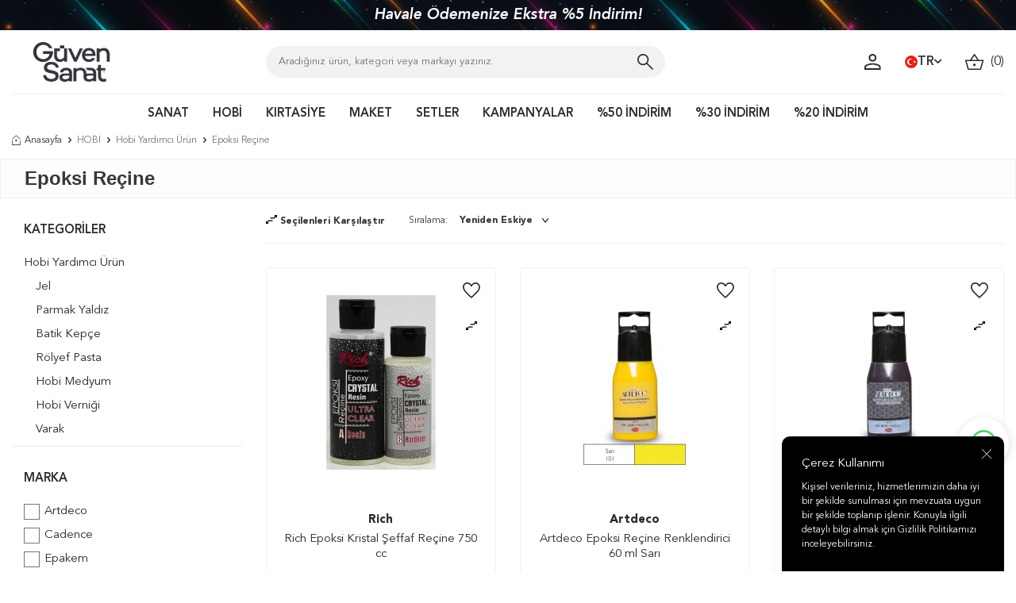

--- FILE ---
content_type: text/html; charset=UTF-8
request_url: https://www.guvensanat.com/epoksi-recine
body_size: 49139
content:
<!DOCTYPE html>
<html lang="tr-TR" >
<head>
<meta charset="utf-8" />
<title>Epoksi Reçine Çeşitleri ve 2025 Fiyatları</title>
<meta name="description" content="Epoksi Reçine çeşitleri uygun fiyat avantajıyla Güven Sanat'da. Epoksi Reçine ürünlerini en uygun fiyata almak için tıkla." />
<meta name="copyright" content="T-Soft E-Ticaret Sistemleri" />
<script>window['PRODUCT_DATA'] = [];</script>
<meta name="robots" content="index,follow" /><link rel="canonical" href="https://www.guvensanat.com/epoksi-recine"/>
<link rel="alternate" href="https://www.guvensanat.com/epoksi-recine" hreflang="x-default"/>
  <link rel="alternate" hreflang="en" href="https://www.guvensanat.com/resin" />
<link rel="alternate" hreflang="tr" href="https://www.guvensanat.com/epoksi-recine" />

            <meta property="og:image" content="//witcdn.guvensanat.com/Data/EditorFiles/logo.svg"/>
            <meta name="twitter:image" content="//witcdn.guvensanat.com/Data/EditorFiles/logo.svg" />
            <meta property="og:type" content="category" />
            <meta property="og:title" content="Epoksi Reçine Çeşitleri ve 2025 Fiyatları" />
            <meta property="og:description" content="Epoksi Reçine çeşitleri uygun fiyat avantajıyla Güven Sanat'da. Epoksi Reçine ürünlerini en uygun fiyata almak için tıkla." />
            <meta property="og:url" content="https://www.guvensanat.com/epoksi-recine" />
            <meta property="og:site_name" content="https://www.guvensanat.com/" />
            <meta name="twitter:card" content="summary" />
            <meta name="twitter:title" content="Epoksi Reçine Çeşitleri ve 2025 Fiyatları" />
            <meta name="twitter:description" content="Epoksi Reçine çeşitleri uygun fiyat avantajıyla Güven Sanat'da. Epoksi Reçine ürünlerini en uygun fiyata almak için tıkla." /><script src="https://accounts.google.com/gsi/client" async defer></script>
<script>const GOOGLE_CLIENT_ID = "85138527001-h4hc3u1cud28prvoor5a2po6pdp1g63s.apps.googleusercontent.com";</script>
            <script>
                const E_EXPORT_ACTIVE = 1;
                const CART_DROPDOWN_LIST = false;
                const ENDPOINT_PREFIX = 'Ly93aXRjZG4uZ3V2ZW5zYW5hdC5jb20=';
                const ENDPOINT_ALLOWED_KEYS = null;
                const SETTINGS = {"KVKK_REQUIRED":1,"NEGATIVE_STOCK":"0","DYNAMIC_LOADING_SHOW_BUTTON":0,"IS_COMMENT_RATE_ACTIVE":0};
                try {
                    var PAGE_TYPE = 'category';
                    var PAGE_ID = 2;
                    var ON_PAGE_READY = [];
                    var THEME_VERSION = 'v5';
                    var THEME_FOLDER = 'v5-guvenart';
                    var MEMBER_INFO = {"ID":0,"CODE":"","FIRST_NAME":"","BIRTH_DATE":"","GENDER":"","LAST_NAME":"","MAIL":"","MAIL_HASH":"","PHONE":"","PHONE_HASH":"","PHONE_HASH_SHA":"","GROUP":0,"TRANSACTION_COUNT":0,"REPRESENTATIVE":"","KVKK":-1,"COUNTRY":"TR","E_COUNTRY":"TR"};
                    var IS_VENDOR = 0;
                    var MOBILE_ACTIVE = false;
                    var CART_COUNT = '0';
                    var CART_TOTAL = '0,00';
                    var SESS_ID = '27cb54a62e2ffd655f05ceb3f7674f5b';
                    var LANGUAGE = 'tr';
                    var CURRENCY = 'TL';
                    var SEP_DEC = ',';
                    var SEP_THO = '.';
                    var DECIMAL_LENGTH = 2;  
                    var SERVICE_INFO = null;
                    var CART_CSRF_TOKEN = '196555605421a23b8a21010607d924f40839a02d2bd030e5e2e9c3faa27c08fd';
                    var CSRF_TOKEN = 'Pm/QK4j4IDUgdGi4l7zXu4TRFYYEG14KzHJBctuxZ2g=';
                    
                }
                catch(err) { }
            </script>
            <link rel="preload" as="font" href="//witcdn.guvensanat.com/theme/v5/css/fonts/tsoft-icon.woff2?v=1" type="font/woff2" crossorigin>
<link rel="preconnect" href="https://fonts.gstatic.com" crossorigin>
<link rel="preload" as="style" href="https://fonts.googleapis.com/css?family=Roboto:regular,500,700&display=sans-serif">
<link rel="stylesheet" href="https://fonts.googleapis.com/css?family=Roboto:regular,500,700&display=sans-serif" media="print" onload="this.media='all'">
<noscript>
<link rel="stylesheet" href="https://fonts.googleapis.com/css?family=Roboto:regular,500,700&display=sans-serif">
</noscript>
<link type="text/css" rel="stylesheet" href="//witcdn.guvensanat.com/srv/compressed/load/all/css/tr/2/0.css?v=1769179573&isTablet=0&isMobile=0&userType=Ziyaretci">
<link rel="shortcut icon" href="//www.guvensanat.com/Data/EditorFiles/favicon.ico">
<meta name="viewport" content="width=device-width, initial-scale=1">
<script>
if (navigator.userAgent.indexOf('iPhone') > -1 || PAGE_ID == 91) {
document.querySelector("[name=viewport]").setAttribute('content', 'width=device-width, initial-scale=1, maximum-scale=1');
}
</script>
<script src="//witcdn.guvensanat.com/theme/v5/js/callbacks.js?v=1769179573"></script>
<script src="//witcdn.guvensanat.com/js/tsoftapps/v5/header.js?v=1769179573"></script>
<script src="//cdn.segmentify.com/b1cb80a2-05b7-4fa1-bc83-76cd49f779a1/segmentify.js" charset="UTF-8"></script><style>
.wp-app-container{
margin-bottom: 77px !important;
z-index: 1 !important;
}
.wp-app-button {
margin-bottom: 53px !important;
margin-right: 9px !important;
}
</style>
<!-- Hotjar Tracking Code -->
<script>
(function(h,o,t,j,a,r){
h.hj=h.hj||function(){(h.hj.q=h.hj.q||[]).push(arguments)};
h._hjSettings={hjid:'https://www.guvensanat.com',hjsv:6};
a=o.getElementsByTagName('head')[0];
r=o.createElement('script');r.async=1;
r.src=t+h._hjSettings.hjid+j+h._hjSettings.hjsv;
a.appendChild(r);
})(window,document,'https://static.hotjar.com/c/hotjar-','.js?sv=');
</script>
<meta name="facebook-domain-verification" content="aldrhqxfaj2xt3icc4o1tfubssckid" /><!-- Google Tag Manager -->
<script>(function(w,d,s,l,i){w[l]=w[l]||[];w[l].push({'gtm.start':
new Date().getTime(),event:'gtm.js'});var f=d.getElementsByTagName(s)[0],
j=d.createElement(s),dl=l!='dataLayer'?'&l='+l:'';j.async=true;j.src=
'https://www.googletagmanager.com/gtm.js?id='+i+dl;f.parentNode.insertBefore(j,f);
})(window,document,'script','dataLayer','GTM-W327SFB');</script>
<!-- End Google Tag Manager --><span id='t-popup-outer' style="display:none;">
<span id='t-popup-container'>
</span>
</span>
<style>
body.t-popup-active {
overflow: hidden
}
#t-popup-outer {
display: none;
position: fixed;
top: 0;
left: 0;
width: 100%;
height: 100%;
z-index: 9999
}
#t-popup-container {
position: absolute;
top: 0;
left: 0;
width: 100%;
height: 100%;
z-index: 9999
}
#t-popup-flexer {
position: absolute;
top: 0;
left: 0;
width: 100%;
height: 100%;
display: flex;
align-items: center
}
#t-popup-mask {
position: absolute;
top: 0;
left: 0;
width: 100%;
height: 100%;
opacity: .95
}
#t-popup-inner {
position: relative;
display: table;
width: 400px;
text-align: center;
box-shadow: 0 0 10px 0 rgba(40, 40, 40, .3);
overflow: hidden;
margin-right: auto;
margin-left: auto
}
#t-popup-close {
z-index: 4;
position: absolute;
top: 10px;
right: 10px;
width: 20px;
height: 20px;
line-height: 20px;
color: #fff;
text-align: center;
font-weight: 700;
background-color: #000;
border-radius: 17px;
cursor: pointer
}
#t-popup-wrapper {
float: left;
width: 100%
}
#t-popup-image-link, #t-popup-img {
float: left;
width: 100%
}
#t-popup-content {
float: left;
width: 100%;
line-height: 1.4;
padding-top: 10px;
padding-bottom: 10px
}
#t-popup-description, #t-popup-title {
float: left;
width: 100%;
box-sizing: border-box;
padding: 10px
}
#t-popup-title {
font-weight: 600
}
#t-popup-buttons {
float: left;
width: 100%;
padding-right: 10px;
padding-bottom: 20px;
padding-left: 10px;
box-sizing: border-box
}
#t-popup-button {
display: table;
min-width: 100px;
padding-right: 15px;
padding-left: 15px;
-webkit-transition-timing-function: cubic-bezier(0.200, 0.020, 0.200, 1.000);
-moz-transition-timing-function: cubic-bezier(0.200, 0.020, 0.200, 1.000);
-ms-transition-timing-function: cubic-bezier(0.200, 0.020, 0.200, 1.000);
-o-transition-timing-function: cubic-bezier(0.200, 0.020, 0.200, 1.000);
transition-timing-function: cubic-bezier(0.200, 0.020, 0.200, 1.000);
-webkit-transition-duration: .5s;
-moz-transition-duration: .5s;
-ms-transition-duration: .5s;
-o-transition-duration: .5s;
transition-duration: .5s;
margin: 5px auto
}
#t-popup-button:hover {
box-shadow: inset 0 0 0 30px rgba(0, 0, 0, .3)
}
@media screen and (max-width: 540px) {
#t-popup-close {
z-index: 999999;
width: 35px;
height: 35px;
line-height: 32px;
padding: 2.5px;
border-radius: 22px
}
}
</style>
<script>
var MULTI_POPUP_APP = {
segments: JSON.parse(`{{segments}}`),
getCookie: (name) => {
let value = "; " + document.cookie;
let parts = value.split("; " + name + "=");
if (parts.length === 2) return parts.pop().split(";").shift();
},
setCookie: (name, value, minute) => {
let expires = "";
if (minute) {
let date = new Date();
date.setTime(date.getTime() + (minute * 60 * 1000));
expires = "; expires=" + date.toUTCString();
}
document.cookie = name + "=" + (value || "") + expires + "; path=/";
},
checkMobile: () => {
if (navigator.userAgent.match(/Android/i)
|| navigator.userAgent.match(/webOS/i)
|| navigator.userAgent.match(/iPhone/i)
|| navigator.userAgent.match(/iPad/i)
|| navigator.userAgent.match(/iPod/i)
|| navigator.userAgent.match(/BlackBerry/i)
|| navigator.userAgent.match(/Windows Phone/i)
) {
return true;
}
return false;
},
run: () => {
MULTI_POPUP_APP.segments.forEach((segment) => {
if (
(segment.show_mobile || (!segment.show_mobile && MULTI_POPUP_APP.checkMobile() === false))
&& window.location.href === (window.location.origin + segment.page_link)
&& segment.languages.includes(window.LANGUAGE)
&& MULTI_POPUP_APP.getCookie('t-popup-' + segment.id) === undefined
) {
MULTI_POPUP_APP.setCookie('t-popup-' + segment.id, '1', segment.popup_refresh_time);
setTimeout(() => {
MULTI_POPUP_APP.showPopup(segment);
}, segment.popup_delay * 1000);
}
}
);
},
showPopup: (segment) => {
let popup = document.getElementById('t-popup-outer');
popup.style.display = 'block';
let container = document.getElementById('t-popup-container');
const text_font = encodeURIComponent(segment.text_font);
container.innerHTML = ` <span id="t-popup-flexer" style="font-family:${segment.text_font}">
<link href="https://fonts.googleapis.com/css?family=${text_font}" id="popupFont" rel="stylesheet">
<span id="t-popup-mask" style="background-color:${segment.popup_mask};"></span>
<span id="t-popup-inner"
style="width:${segment.box_width}px;background-color:${segment.box_background_color};border-radius:${segment.box_radius}px;background-repeat: no-repeat;background-position: center;background-size: 100% 100%;">
<span id="t-popup-close" onclick="MULTI_POPUP_APP.hidePopup()">x</span>
<span id="t-popup-wrapper" style="position:relative;">
<a class="popup_link" href="${segment.popup_link}"
style="z-index: 2; position: absolute; height: 100%; width: 100%; top:0; left: 0;"></a>
<span id="t-popup-content" style="height:${segment.box_height}px;">
<span id="t-popup-title" style="font-size:${segment.title_size}px;color:${segment.title_color};">${segment.popup_title}</span>
<span id="t-popup-subtitle" style="font-size:${segment.sub_title_size}px;color:${segment.sub_title_color};">${segment.popup_sub_title}</span>
<span id="t-popup-description" style="font-size:${segment.text_size}px;color:${segment.text_color};">${segment.popup_text}</span>
</span>
<span id="t-popup-buttons">
<a class="popup_link" href="${segment.popup_link}" id="t-popup-button"
style="line-height:${segment.button_height}px;font-size:${segment.button_text_size}px;color:${segment.button_text_color};background-color:${segment.button_color};border-radius:${segment.button_radius}px;"> ${segment.button_text} </a>
</span>
</span>
</span>
</span>`
console.log('showPopup', segment);
},
hidePopup: () => {
document.getElementById('t-popup-outer').style.display = 'none';
},
}
MULTI_POPUP_APP.run();
</script><!-- T-Soft Apps - Google GTAG - Tracking Code Start -->
<script async src="https://www.googletagmanager.com/gtag/js?id=G-8Q7YTSGRFN"></script>
<script>
function gtag() {
dataLayer.push(arguments);
}
</script>
<!-- T-Soft Apps - Google GTAG - Tracking Code End --><style>
#professional-whatsapp-passive{
width: 50px !important;
margin-top: 110px !important;
font-size: 0px !important;
}
</style>
</head>
<body><!-- Google Tag Manager (noscript) -->
<noscript><iframe src="https://www.googletagmanager.com/ns.html?id=GTM-W327SFB"
height="0" width="0" style="display:none;visibility:hidden"></iframe></noscript>
<!-- End Google Tag Manager (noscript) -->
<input type="hidden" id="cookie-law" value="1"><div class="w-100 d-flex flex-wrap ">
<div class=" col-12 col-sm-12 col-md-12 col-lg-12 col-xl-12 col-xxl-12 column-244  "><div class="row">
<div id="relation|397" data-id="397" class="relArea col-12 v5-guvenart  folder-slider tpl-user_gvnTopSlider "><div class="row"> <div class="w-100 slider-container">
<div class="w-100 h-100 d-flex justify-content-center align-items-center">
<div class="col-12 col-md-9">
<div class="w-100 position-relative slider-block-wrapper">
<div id="slider-block-397" class="swiper-container">
<div class="swiper-wrapper">
<div class="swiper-slide">
<a id="slider-3971"
class="w-100 h-100 d-block text-center"
aria-label="İlk Üyeliğinize Özel %10 Sepet İndirimi">
<div class="text-content text-white">
İlk Üyeliğinize Özel %10 Sepet İndirimi
</div>
</a>
</div>
<div class="swiper-slide">
<a id="slider-3972"
class="w-100 h-100 d-block text-center"
aria-label="Havale Ödemenize Ekstra %5 İndirim!">
<div class="text-content text-white">
Havale Ödemenize Ekstra %5 İndirim!
</div>
</a>
</div>
<div class="swiper-slide">
<a id="slider-3973"
class="w-100 h-100 d-block text-center"
aria-label="Türkiye'nin her yerine 1450 TL ve üzeri kargo bedava!">
<div class="text-content text-white">
Türkiye'nin her yerine 1450 TL ve üzeri kargo bedava!
</div>
</a>
</div>
<div class="swiper-slide">
<a id="slider-3974"
class="w-100 h-100 d-block text-center"
aria-label="Sipariş Oluştur, Aynı Gün Ücretsiz Depodan Teslim Al!">
<div class="text-content text-white">
Sipariş Oluştur, Aynı Gün Ücretsiz Depodan Teslim Al!
</div>
</a>
</div>
</div>
</div>
</div>
</div>
</div>
</div>
</div></div><div id="relation|297" data-id="297" class="relArea col-12 v5-guvenart  folder-header tpl-user_OrcunDefault "><div class="row"><header class="container-fluid">
<div class="row">
<div id="header-middle" class="w-100 ">
<div id="header-sticky" class="w-100 bg-white" data-toggle="sticky" data-parent="#header-middle" data-class="header-sticky" data-scroll="180" data-direction="true">
<div id="header-main" class="container p-1 lg-sticky-none">
<div class="row align-items-center">
<div class="col-3 d-lg-none">
<a href="#mobile-menu-297" data-toggle="drawer" class="header-mobile-menu-btn">
<img src='//witcdn.guvensanat.com/theme/v5-guvenart/assets/header/menu.svg'>
</a>
</div>
<div class="col-4 col-lg-3 d-flex">
<a href="https://www.guvensanat.com/" id="logo">
<p><img src="//witcdn.guvensanat.com/Data/EditorFiles/logo.svg" width="150" height="78px" /></p>
</a>
</div>
<div id="header-search" class="col-12 col-lg-5 mt-1 mt-lg-0 ">
<!--<div class="yilbasi"><img src="https://witcdn.guvensanat.com/Data/EditorFiles/yilbasi-sapka.png" class="yilbasi-sapka"></div>-->
<form action="/arama" method="get" autocomplete="off" id="search" class="w-100 position-relative">
<input id="live-search" type="search" name="q" placeholder="Aradığınız ürün, kategori veya markayı yazınız." class="form-control form-control-md" data-search="live-search" v-model="searchVal" data-licence="1">
<button type="submit" class="" id="live-search-btn">
<img src='//witcdn.guvensanat.com/theme/v5-guvenart/assets/header/search.svg'>
</button>
<div class="p-1 pb-0 bg-white border border-round search-form-list" id="dynamic-search-297" v-if="searchVal.length > 0 && data != ''" v-cloak>
<div class="row dynamic-search">
<div class="col-12 col-sm dynamic-search-item mb-1" v-if="data.products.length > 0">
<div class="block-title border-bottom border-light">Ürünler
</div>
<ul>
<li v-for="P in data.products">
<a :href="'/' + P.url">
<span class="search-image" v-if="P.image"><img :src="P.image" :alt="P.title"></span>
{{ P.title }}
</a>
</li>
</ul>
</div>
<div class="col-12 col-sm dynamic-search-item mb-1" v-if="data.categories.length > 0">
<div class="block-title border-bottom border-light">Kategoriler
</div>
<ul>
<li v-for="C in data.categories">
<a :href="'/' + C.url">
<span class="search-image" v-if="C.image"><img :src="C.image" :alt="C.title"></span>
{{ C.title }}
</a>
</li>
</ul>
</div>
<div class="col-12 col-sm dynamic-search-item mb-1" v-if="data.brands.length > 0">
<div class="block-title border-bottom border-light">Markalar</div>
<ul>
<li v-for="B in data.brands">
<a :href="'/' + B.url">
<span class="search-image" v-if="B.image"><img :src="B.image" :alt="B.title"></span>
{{ B.title }}
</a>
</li>
</ul>
</div>
<div class="col-12 col-sm dynamic-search-item" v-if="data.combines.length > 0">
<div class="block-title border-bottom border-light">Kombinler</div>
<ul>
<li v-for="C in data.combines">
<a :href="'/' + C.url">
<span class="search-image" v-if="C.image"><img :src="C.image" :alt="C.title"></span>
{{ C.title }}
</a>
</li>
</ul>
</div>
<div class="dynamic-search-item px-1 mb-1" v-if="data.products.length < 1 && data.categories.length < 1 && data.brands.length < 1 && data.combines.length < 1">
Sonuç bulunamadı.
</div>
</div>
</div>
</form>
</div>
<div id="hm-links" class="col-5 col-lg-4">
<div class="row justify-content-flex-end">
<div class="col-auto header-account">
<a href="#header-member-panel-297" data-toggle="drawer" class="text-body hm-link" id="header-account">
<img src='//witcdn.guvensanat.com/theme/v5-guvenart/assets/header/user.svg'>
</a>
<div class="w-100 flex-direction-column d-none header-account-hover pt-2">
<div class="w-100">
<div class="texts mb-3 d-flex align-items-center justify-content-center flex-direction-column text-center fs-15 text-primary">
<strong class=" ">Güven Sanat</strong>
<div class="">Kırtasiye Malzemeleri ve Hobi Malzemeleri</div>
</div>
<div class="pt-1 col-12 px-0 ">
<a href="#header-member-panel-297" data-toggle="drawer" class="">
Giriş Yap
</a>
</div>
<div class="pb-1 col-12 mt-1 px-0">
<a class="" href="/uye-kayit">Kayıt Ol</a>
</div>
<div class="pb-1 col-12 mt-1 px-0">
<a class="vendor-btn" href="/bayi-girisi-sayfasi">Bayi Girişi</a>
</div>
</div>
</div>
</div>
<!--<div class="col-auto d-none d-md-block">
<a href="#header-member-panel-297" data-toggle="drawer" class="text-body hm-link " id="header-favourite-count">
<img src='//witcdn.guvensanat.com/theme/v5-guvenart/assets/header/fav.svg'>
</a>
</div>-->
<!--<div class="col-auto d-none d-md-block">
<a href="siparis-takip" class="hm-link">
<img src='//witcdn.guvensanat.com/theme/v5-guvenart/assets/header/cargo.svg'>
<span class="fs-12 d-none d-lg-block">&nbsp;Kargo Takip</span>
</a>
</div>-->
<div class="col-auto d-none d-lg-block">
<div class="dropdown">
<a id="language-currency-btn-297" href="#" class="fw-semibold d-flex align-items-center gap-5px" data-toggle="dropdown">
<img class="language-img border-circle" src="//witcdn.guvensanat.com/lang/tr/tr.webp" alt="tr" width="16" height="16">
TR
<i class="ti-arrow-down"></i>
</a>
<div class="dropdown-menu border border-light">
<div class="d-flex flex-wrap gap-5px border-bottom border-light">
<a href="javascript:void(0)" class="p-2 p-md-1 w-100 d-flex align-items-center active fw-semibold" data-language="tr" data-toggle="language">
Türkçe
<i class="ti-check ml-2"></i> </a>
<a href="javascript:void(0)" class="p-2 p-md-1 w-100 d-flex align-items-center " data-language="en" data-toggle="language">
English
</a>
</div>
<div class="p-2 d-flex flex-wrap gap-1">
<a href="javascript:void(0)" class="w-100 d-flex align-items-center active fw-semibold" data-currency="TL" data-toggle="currency">
TL <i class="ti-check ml-auto"></i> </a>
<a href="javascript:void(0)" class="w-100 d-flex align-items-center " data-currency="USD" data-toggle="currency">
USD </a>
</div>
</div>
</div>
</div>
<div class="col-auto position-relative">
<a href="#header-cart-panel-297" data-toggle="drawer" class="fs-15 hm-link" id="header-cart-count">
<img src='//witcdn.guvensanat.com/theme/v5-guvenart/assets/header/basket.svg'>&nbsp;
(<span class="cart-soft-count">0</span>)
</a>
</div>
</div>
</div>
</div>
</div>
<nav id="main-menu" class="container-fluid px-0 d-none d-lg-block ">
<div class="container">
<ul class="d-flex position-relative menu align-items-center justify-content-center border-top">
<li>
<a href="/sanat" class="d-flex align-items-center h-100 w-100 px-1" title="SANAT">SANAT</a>
<div class="w-100 sub-menu py-1 border-top">
<div class="d-flex w-100 flex-direction-column">
<div class="col-12 p-0 sub-menu-item child ">
<div class="position-relative w-100 px-2">
<a href="/sanatsal-boyalar" class="menu-title " title="Sanatsal Boyalar">
Sanatsal Boyalar
</a>
<div class="flex-direction-column sub-menu-2 py-1">
<ul class="w-100">
<li class="w-100 position-relative sub-menu-2-box ">
<a href="/akrilik-boya" class="d-inline-block px-1" title="Akrilik Boya">Akrilik Boya</a>
<div class="flex-direction-column sub-menu-3 py-1">
<ul class="w-100">
<li class="w-100">
<a href="/akrilik-boya-setleri" class="d-inline-block px-1" title="Akrilik Boya Setleri">Akrilik Boya Setleri</a>
</li>
<li class="w-100">
<a href="/tup-akrilik-boya" class="d-inline-block px-1" title="Tüp Akrilik Boya">Tüp Akrilik Boya</a>
</li>
<li class="w-100">
<a href="/akrilik-murekkep" class="d-inline-block px-1" title="Akrilik Mürekkep">Akrilik Mürekkep</a>
</li>
</ul>
</div>
</li>
<li class="w-100 position-relative sub-menu-2-box ">
<a href="/sulu-boya" class="d-inline-block px-1" title="Sulu Boya">Sulu Boya</a>
<div class="flex-direction-column sub-menu-3 py-1">
<ul class="w-100">
<li class="w-100">
<a href="/sulu-boya-seti" class="d-inline-block px-1" title="Sulu Boya Seti">Sulu Boya Seti</a>
</li>
<li class="w-100">
<a href="/tup-sulu-boya" class="d-inline-block px-1" title="Tüp Sulu Boya">Tüp Sulu Boya</a>
</li>
<li class="w-100">
<a href="/tablet-sulu-boya" class="d-inline-block px-1" title="Tablet Sulu Boya">Tablet Sulu Boya</a>
</li>
<li class="w-100">
<a href="/sivi-sulu-boya" class="d-inline-block px-1" title="Sıvı Sulu Boya">Sıvı Sulu Boya</a>
</li>
</ul>
</div>
</li>
<li class="w-100 position-relative sub-menu-2-box ">
<a href="/yagli-boya" class="d-inline-block px-1" title="Yağlı Boya">Yağlı Boya</a>
<div class="flex-direction-column sub-menu-3 py-1">
<ul class="w-100">
<li class="w-100">
<a href="/yagli-boya-tupleri" class="d-inline-block px-1" title="Yağlı Boya Tüpleri">Yağlı Boya Tüpleri</a>
</li>
<li class="w-100">
<a href="/yagli-boya-seti" class="d-inline-block px-1" title="Yağlı Boya Seti">Yağlı Boya Seti</a>
</li>
</ul>
</div>
</li>
<li class="w-100 position-relative sub-menu-2-box ">
<a href="/pastel-boya" class="d-inline-block px-1" title="Pastel Boya">Pastel Boya</a>
<div class="flex-direction-column sub-menu-3 py-1">
<ul class="w-100">
<li class="w-100">
<a href="/yagli-pastel-boya" class="d-inline-block px-1" title="Yağlı Pastel Boya">Yağlı Pastel Boya</a>
</li>
<li class="w-100">
<a href="/soft-pastel-boya" class="d-inline-block px-1" title="Soft Pastel Boya">Soft Pastel Boya</a>
</li>
</ul>
</div>
</li>
<li class="w-100 position-relative sub-menu-2-box ">
<a href="/guaj-boya" class="d-inline-block px-1" title="Guaj Boya">Guaj Boya</a>
<div class="flex-direction-column sub-menu-3 py-1">
<ul class="w-100">
<li class="w-100">
<a href="/sivi-guaj-boya" class="d-inline-block px-1" title="Sıvı Guaj Boya">Sıvı Guaj Boya</a>
</li>
<li class="w-100">
<a href="/tup-guaj-boya" class="d-inline-block px-1" title="Tüp Guaj Boya">Tüp Guaj Boya</a>
</li>
<li class="w-100">
<a href="/guaj-boya-seti" class="d-inline-block px-1" title="Guaj Boya Seti">Guaj Boya Seti</a>
</li>
</ul>
</div>
</li>
<li class="w-100 position-relative sub-menu-2-box ">
<a href="/sprey-boya" class="d-inline-block px-1" title="Sprey Boya">Sprey Boya</a>
<div class="flex-direction-column sub-menu-3 py-1">
<ul class="w-100">
<li class="w-100">
<a href="/molotow-sprey-boya" class="d-inline-block px-1" title="Molotow Sprey Boya">Molotow Sprey Boya</a>
</li>
<li class="w-100">
<a href="/flame-sprey-boya" class="d-inline-block px-1" title="Flame Sprey Boya">Flame Sprey Boya</a>
</li>
<li class="w-100">
<a href="/sprey-boya-basligi" class="d-inline-block px-1" title="Sprey Boya Başlığı">Sprey Boya Başlığı</a>
</li>
<li class="w-100">
<a href="/sprey-boya-seti" class="d-inline-block px-1" title="Sprey Boya Seti">Sprey Boya Seti</a>
</li>
</ul>
</div>
</li>
</ul>
</div>
</div>
</div>
<div class="col-12 p-0 sub-menu-item child ">
<div class="position-relative w-100 px-2">
<a href="/tuval" class="menu-title " title="Tuval">
Tuval
</a>
<div class="flex-direction-column sub-menu-2 py-1">
<ul class="w-100">
<li class="w-100 position-relative ">
<a href="/akademi-tuval" class="d-inline-block px-1" title="Akademi Tuval">Akademi Tuval</a>
</li>
<li class="w-100 position-relative ">
<a href="/profesyonel-tuval" class="d-inline-block px-1" title="Profesyonel Tuval">Profesyonel Tuval</a>
</li>
<li class="w-100 position-relative ">
<a href="/pres-tuval" class="d-inline-block px-1" title="Pres Tuval">Pres Tuval</a>
</li>
<li class="w-100 position-relative ">
<a href="/geometrik-tuval" class="d-inline-block px-1" title="Geometrik Tuval">Geometrik Tuval</a>
</li>
<li class="w-100 position-relative ">
<a href="/desenli-tuval-2900" class="d-inline-block px-1" title="Desenli Tuval">Desenli Tuval</a>
</li>
<li class="w-100 position-relative ">
<a href="/sayilarla-boyama" class="d-inline-block px-1" title="Sayılarla Boyama">Sayılarla Boyama</a>
</li>
<li class="w-100 position-relative ">
<a href="/tuval-bezi" class="d-inline-block px-1" title="Tuval Bezi">Tuval Bezi</a>
</li>
<li class="w-100 position-relative ">
<a href="/tuval-germe-pensesi" class="d-inline-block px-1" title="Tuval Germe Pensesi">Tuval Germe Pensesi</a>
</li>
</ul>
</div>
</div>
</div>
<div class="col-12 p-0 sub-menu-item child ">
<div class="position-relative w-100 px-2">
<a href="/firca" class="menu-title " title="Fırça">
Fırça
</a>
<div class="flex-direction-column sub-menu-2 py-1">
<ul class="w-100">
<li class="w-100 position-relative ">
<a href="/yagli-boya-fircasi" class="d-inline-block px-1" title="Yağlı Boya Fırçası">Yağlı Boya Fırçası</a>
</li>
<li class="w-100 position-relative ">
<a href="/akrilik-boya-fircasi" class="d-inline-block px-1" title="Akrilik Boya Fırçası">Akrilik Boya Fırçası</a>
</li>
<li class="w-100 position-relative ">
<a href="/sulu-boya-fircasi" class="d-inline-block px-1" title="Sulu Boya Fırçası">Sulu Boya Fırçası</a>
</li>
<li class="w-100 position-relative ">
<a href="/hobi-fircasi" class="d-inline-block px-1" title="Hobi Fırçası">Hobi Fırçası</a>
</li>
<li class="w-100 position-relative ">
<a href="/firca-seti" class="d-inline-block px-1" title="Fırça Seti">Fırça Seti</a>
</li>
<li class="w-100 position-relative ">
<a href="/kaligrafi-fircasi" class="d-inline-block px-1" title="Kaligrafi Fırçası">Kaligrafi Fırçası</a>
</li>
<li class="w-100 position-relative ">
<a href="/pastel-fircasi" class="d-inline-block px-1" title="Pastel Fırçası">Pastel Fırçası</a>
</li>
<li class="w-100 position-relative ">
<a href="/rulo-firca" class="d-inline-block px-1" title="Rulo Fırça">Rulo Fırça</a>
</li>
<li class="w-100 position-relative ">
<a href="/ponpon-firca" class="d-inline-block px-1" title="Ponpon Fırça">Ponpon Fırça</a>
</li>
<li class="w-100 position-relative ">
<a href="/su-hazneli-firca" class="d-inline-block px-1" title="Su Hazneli Fırça">Su Hazneli Fırça</a>
</li>
<li class="w-100 position-relative ">
<a href="/kaucuk-firca" class="d-inline-block px-1" title="Kauçuk Fırça">Kauçuk Fırça</a>
</li>
<li class="w-100 position-relative ">
<a href="/yelpaze-firca" class="d-inline-block px-1" title="Yelpaze Fırça">Yelpaze Fırça</a>
</li>
<li class="w-100 position-relative ">
<a href="/zemin-firca" class="d-inline-block px-1" title="Zemin Fırça">Zemin Fırça</a>
</li>
<li class="w-100 position-relative ">
<a href="/stencil-fircasi" class="d-inline-block px-1" title="Stencil Fırçası">Stencil Fırçası</a>
</li>
<li class="w-100 position-relative ">
<a href="/tezhip-fircasi" class="d-inline-block px-1" title="Tezhip Fırçası">Tezhip Fırçası</a>
</li>
<li class="w-100 position-relative ">
<a href="/liner-firca" class="d-inline-block px-1" title="Liner Fırça">Liner Fırça</a>
</li>
</ul>
</div>
</div>
</div>
<div class="col-12 p-0 sub-menu-item child ">
<div class="position-relative w-100 px-2">
<a href="/cizim" class="menu-title " title="Çizim">
Çizim
</a>
<div class="flex-direction-column sub-menu-2 py-1">
<ul class="w-100">
<li class="w-100 position-relative sub-menu-2-box ">
<a href="/karakalem" class="d-inline-block px-1" title="Karakalem">Karakalem</a>
<div class="flex-direction-column sub-menu-3 py-1">
<ul class="w-100">
<li class="w-100">
<a href="/sulu-boya-kalemi" class="d-inline-block px-1" title="Sulu Boya Kalemi">Sulu Boya Kalemi</a>
</li>
<li class="w-100">
<a href="/portmin-kalem" class="d-inline-block px-1" title="Portmin Kalem">Portmin Kalem</a>
</li>
<li class="w-100">
<a href="/pastel-kalem" class="d-inline-block px-1" title="Pastel Kalem">Pastel Kalem</a>
</li>
<li class="w-100">
<a href="/kuru-boya-kalemi" class="d-inline-block px-1" title="Kuru Boya Kalemi">Kuru Boya Kalemi</a>
</li>
<li class="w-100">
<a href="/grafit-kalem" class="d-inline-block px-1" title="Grafit Kalem">Grafit Kalem</a>
</li>
<li class="w-100">
<a href="/eskiz-kalemi" class="d-inline-block px-1" title="Eskiz Kalemi">Eskiz Kalemi</a>
</li>
<li class="w-100">
<a href="/dereceli-kalem" class="d-inline-block px-1" title="Dereceli Kalem">Dereceli Kalem</a>
</li>
<li class="w-100">
<a href="/karakalem-seti" class="d-inline-block px-1" title="Karakalem Seti">Karakalem Seti</a>
</li>
<li class="w-100">
<a href="/charcoal" class="d-inline-block px-1" title="Charcoal">Charcoal</a>
</li>
</ul>
</div>
</li>
<li class="w-100 position-relative sub-menu-2-box ">
<a href="/grafik-marker-kalem" class="d-inline-block px-1" title="Grafik Marker Kalem">Grafik Marker Kalem</a>
<div class="flex-direction-column sub-menu-3 py-1">
<ul class="w-100">
<li class="w-100">
<a href="/marker-kalem" class="d-inline-block px-1" title="Marker Kalem">Marker Kalem</a>
</li>
<li class="w-100">
<a href="/marker-kalem-seti" class="d-inline-block px-1" title="Marker Kalem Seti">Marker Kalem Seti</a>
</li>
<li class="w-100">
<a href="/marker-kalem-cantasi" class="d-inline-block px-1" title="Marker Kalem Çantası">Marker Kalem Çantası</a>
</li>
<li class="w-100">
<a href="/molotow-coversall" class="d-inline-block px-1" title="Molotow Coversall">Molotow Coversall</a>
</li>
</ul>
</div>
</li>
<li class="w-100 position-relative sub-menu-2-box ">
<a href="/akrilik-marker-kalem" class="d-inline-block px-1" title="Akrilik Marker Kalem">Akrilik Marker Kalem</a>
<div class="flex-direction-column sub-menu-3 py-1">
<ul class="w-100">
<li class="w-100">
<a href="/akrilik-kalem" class="d-inline-block px-1" title="Akrilik Kalem">Akrilik Kalem</a>
</li>
<li class="w-100">
<a href="/akrilik-kalem-seti" class="d-inline-block px-1" title="Akrilik Kalem Seti">Akrilik Kalem Seti</a>
</li>
<li class="w-100">
<a href="/akrilik-kalem-aksesuari" class="d-inline-block px-1" title="Akrilik Kalem Aksesuarı">Akrilik Kalem Aksesuarı</a>
</li>
<li class="w-100">
<a href="/akrilik-kalem-ucu" class="d-inline-block px-1" title="Akrilik Kalem Ucu">Akrilik Kalem Ucu</a>
</li>
<li class="w-100">
<a href="/posca-kalem" class="d-inline-block px-1" title="Posca Kalem">Posca Kalem</a>
</li>
<li class="w-100">
<a href="/refill-extension" class="d-inline-block px-1" title="Refill Extension">Refill Extension</a>
</li>
<li class="w-100">
<a href="/bos-marker" class="d-inline-block px-1" title="Boş Marker">Boş Marker</a>
</li>
</ul>
</div>
</li>
<li class="w-100 position-relative ">
<a href="/cizim-kalemi" class="d-inline-block px-1" title="Teknik Çizim Kalemi">Teknik Çizim Kalemi</a>
</li>
<li class="w-100 position-relative ">
<a href="/brush-pen" class="d-inline-block px-1" title="Brush Pen">Brush Pen</a>
</li>
<li class="w-100 position-relative ">
<a href="/cizim-aksesuari" class="d-inline-block px-1" title="Çizim Aksesuarı">Çizim Aksesuarı</a>
</li>
<li class="w-100 position-relative ">
<a href="/cizim-tableti" class="d-inline-block px-1" title="Çizim Tableti">Çizim Tableti</a>
</li>
<li class="w-100 position-relative ">
<a href="/cizim-murekkebi" class="d-inline-block px-1" title="Çizim Mürekkebi">Çizim Mürekkebi</a>
</li>
<li class="w-100 position-relative ">
<a href="/cizim-masasi" class="d-inline-block px-1" title="Çizim Masası">Çizim Masası</a>
</li>
<li class="w-100 position-relative ">
<a href="/cizim-kitabi" class="d-inline-block px-1" title="Çizim Kitabı">Çizim Kitabı</a>
</li>
</ul>
</div>
</div>
</div>
<div class="col-12 p-0 sub-menu-item child ">
<div class="position-relative w-100 px-2">
<a href="/defter" class="menu-title " title="Defter">
Defter
</a>
<div class="flex-direction-column sub-menu-2 py-1">
<ul class="w-100">
<li class="w-100 position-relative ">
<a href="/siyah-yaprakli-defter" class="d-inline-block px-1" title="Siyah Yapraklı Defter">Siyah Yapraklı Defter</a>
</li>
<li class="w-100 position-relative ">
<a href="/sulu-boya-defteri" class="d-inline-block px-1" title="Sulu Boya Defteri">Sulu Boya Defteri</a>
</li>
<li class="w-100 position-relative ">
<a href="/resim-defteri" class="d-inline-block px-1" title="Resim Defteri">Resim Defteri</a>
</li>
<li class="w-100 position-relative ">
<a href="/eskiz-defteri" class="d-inline-block px-1" title="Eskiz Defteri">Eskiz Defteri</a>
</li>
<li class="w-100 position-relative ">
<a href="/mix-media-defter" class="d-inline-block px-1" title="Mix Media Defter">Mix Media Defter</a>
</li>
<li class="w-100 position-relative ">
<a href="/kraft-defter" class="d-inline-block px-1" title="Kraft Defter">Kraft Defter</a>
</li>
<li class="w-100 position-relative ">
<a href="/akrilik-boya-defteri" class="d-inline-block px-1" title="Akrilik Boya Defteri">Akrilik Boya Defteri</a>
</li>
<li class="w-100 position-relative ">
<a href="/marker-pad" class="d-inline-block px-1" title="Marker Pad">Marker Pad</a>
</li>
<li class="w-100 position-relative ">
<a href="/yagli-boya-defteri" class="d-inline-block px-1" title="Yağlı Boya Defteri">Yağlı Boya Defteri</a>
</li>
<li class="w-100 position-relative ">
<a href="/pastel-defteri" class="d-inline-block px-1" title="Pastel Defteri">Pastel Defteri</a>
</li>
<li class="w-100 position-relative ">
<a href="/bristol-defter" class="d-inline-block px-1" title="Bristol Defter">Bristol Defter</a>
</li>
</ul>
</div>
</div>
</div>
<div class="col-12 p-0 sub-menu-item child ">
<div class="position-relative w-100 px-2">
<a href="/sanatsal-kagit" class="menu-title " title="Sanatsal Kağıt">
Sanatsal Kağıt
</a>
<div class="flex-direction-column sub-menu-2 py-1">
<ul class="w-100">
<li class="w-100 position-relative ">
<a href="/rulo-kagit" class="d-inline-block px-1" title="Rulo Kağıt">Rulo Kağıt</a>
</li>
<li class="w-100 position-relative ">
<a href="/suluboya-kagidi" class="d-inline-block px-1" title="Suluboya Kağıdı">Suluboya Kağıdı</a>
</li>
<li class="w-100 position-relative ">
<a href="/pastel-kagidi" class="d-inline-block px-1" title="Pastel Kağıdı">Pastel Kağıdı</a>
</li>
<li class="w-100 position-relative ">
<a href="/akrilik-kagit" class="d-inline-block px-1" title="Akrilik Kağıt">Akrilik Kağıt</a>
</li>
<li class="w-100 position-relative ">
<a href="/gravur-kagidi" class="d-inline-block px-1" title="Gravür Kağıdı">Gravür Kağıdı</a>
</li>
<li class="w-100 position-relative ">
<a href="/kraft-kagit" class="d-inline-block px-1" title="Kraft Kağıt">Kraft Kağıt</a>
</li>
<li class="w-100 position-relative ">
<a href="/parsomen-kagidi" class="d-inline-block px-1" title="Parşümen Kağıdı">Parşümen Kağıdı</a>
</li>
<li class="w-100 position-relative ">
<a href="/yagliboya-kagidi" class="d-inline-block px-1" title="Yağlıboya Kağıdı">Yağlıboya Kağıdı</a>
</li>
<li class="w-100 position-relative ">
<a href="/aydinger-kagidi" class="d-inline-block px-1" title="Aydınger Kağıdı">Aydınger Kağıdı</a>
</li>
<li class="w-100 position-relative ">
<a href="/cizim-kagidi" class="d-inline-block px-1" title="Çizim Kağıdı">Çizim Kağıdı</a>
</li>
<li class="w-100 position-relative ">
<a href="/bristol-kagit" class="d-inline-block px-1" title="Bristol Kağıt">Bristol Kağıt</a>
</li>
<li class="w-100 position-relative ">
<a href="/eskiz-kagidi" class="d-inline-block px-1" title="Eskiz Kağıdı">Eskiz Kağıdı</a>
</li>
</ul>
</div>
</div>
</div>
<div class="col-12 p-0 sub-menu-item child ">
<div class="position-relative w-100 px-2">
<a href="/sanatsal-yardimcilar" class="menu-title " title="Sanatsal Yardımcılar">
Sanatsal Yardımcılar
</a>
<div class="flex-direction-column sub-menu-2 py-1">
<ul class="w-100">
<li class="w-100 position-relative ">
<a href="/yagli-boya-yardimci-malzemesi" class="d-inline-block px-1" title="Yağlı Boya Yardımcı Malzemesi">Yağlı Boya Yardımcı Malzemesi</a>
</li>
<li class="w-100 position-relative ">
<a href="/astar-boyasi" class="d-inline-block px-1" title="Astar Boyası">Astar Boyası</a>
</li>
<li class="w-100 position-relative ">
<a href="/akrilik-boya-yardimci-malzemesi" class="d-inline-block px-1" title="Akrilik Boya Yardımcı Malzemesi">Akrilik Boya Yardımcı Malzemesi</a>
</li>
<li class="w-100 position-relative ">
<a href="/sulu-boya-yardimci-malzemesi" class="d-inline-block px-1" title="Sulu Boya Yardımcı Malzemesi">Sulu Boya Yardımcı Malzemesi</a>
</li>
<li class="w-100 position-relative ">
<a href="/firca-temizleyici" class="d-inline-block px-1" title="Fırça Temizleyici">Fırça Temizleyici</a>
</li>
<li class="w-100 position-relative ">
<a href="/guaj-boya-yardimci-malzemesi" class="d-inline-block px-1" title="Guaj Boya Yardımcı Malzemesi">Guaj Boya Yardımcı Malzemesi</a>
</li>
<li class="w-100 position-relative ">
<a href="/pigment" class="d-inline-block px-1" title="Pigment">Pigment</a>
</li>
<li class="w-100 position-relative ">
<a href="/pastel-boya-yardimci-malzemesi" class="d-inline-block px-1" title="Pastel Boya Yardımcı Malzemesi">Pastel Boya Yardımcı Malzemesi</a>
</li>
<li class="w-100 position-relative sub-menu-2-box ">
<a href="/vernik" class="d-inline-block px-1" title="Vernik">Vernik</a>
<div class="flex-direction-column sub-menu-3 py-1">
<ul class="w-100">
<li class="w-100">
<a href="/sprey-vernik" class="d-inline-block px-1" title="Sprey Vernik">Sprey Vernik</a>
</li>
<li class="w-100">
<a href="/sivi-vernik" class="d-inline-block px-1" title="Sıvı Vernik">Sıvı Vernik</a>
</li>
</ul>
</div>
</li>
<li class="w-100 position-relative ">
<a href="/sprey-boya-yardimci-malzemesi" class="d-inline-block px-1" title="Sprey Boya Yardımcı Malzemesi">Sprey Boya Yardımcı Malzemesi</a>
</li>
</ul>
</div>
</div>
</div>
<div class="col-12 p-0 sub-menu-item child ">
<div class="position-relative w-100 px-2">
<a href="/linol-gravur-baski" class="menu-title " title="Linol - Gravür Baskı">
Linol - Gravür Baskı
</a>
<div class="flex-direction-column sub-menu-2 py-1">
<ul class="w-100">
<li class="w-100 position-relative ">
<a href="/baski-merdanesi" class="d-inline-block px-1" title="Baskı Merdanesi">Baskı Merdanesi</a>
</li>
<li class="w-100 position-relative ">
<a href="/linolyum" class="d-inline-block px-1" title="Linolyum">Linolyum</a>
</li>
<li class="w-100 position-relative ">
<a href="/linol-oyma-seti" class="d-inline-block px-1" title="Linol Oyma Seti">Linol Oyma Seti</a>
</li>
<li class="w-100 position-relative ">
<a href="/linol-gravur-yardimci-malzemesi" class="d-inline-block px-1" title="Linol - Gravür Yardımcı Malzemesi">Linol - Gravür Yardımcı Malzemesi</a>
</li>
<li class="w-100 position-relative ">
<a href="/cinko-levha" class="d-inline-block px-1" title="Çinko Levha">Çinko Levha</a>
</li>
<li class="w-100 position-relative ">
<a href="/linol-boya" class="d-inline-block px-1" title="Linol Boya">Linol Boya</a>
</li>
<li class="w-100 position-relative ">
<a href="/gravur-boyasi" class="d-inline-block px-1" title="Gravür Boyası">Gravür Boyası</a>
</li>
<li class="w-100 position-relative ">
<a href="/gravur-kalemi" class="d-inline-block px-1" title="Gravür Kalemi">Gravür Kalemi</a>
</li>
</ul>
</div>
</div>
</div>
<div class="col-12 p-0 sub-menu-item child ">
<div class="position-relative w-100 px-2">
<a href="/resim-malzemeleri" class="menu-title " title="Resim Malzemeleri">
Resim Malzemeleri
</a>
<div class="flex-direction-column sub-menu-2 py-1">
<ul class="w-100">
<li class="w-100 position-relative sub-menu-2-box ">
<a href="/resim-paleti" class="d-inline-block px-1" title="Resim Paleti">Resim Paleti</a>
<div class="flex-direction-column sub-menu-3 py-1">
<ul class="w-100">
<li class="w-100">
<a href="/ahsap-palet" class="d-inline-block px-1" title="Ahşap Palet">Ahşap Palet</a>
</li>
<li class="w-100">
<a href="/kagit-palet" class="d-inline-block px-1" title="Kağıt Palet">Kağıt Palet</a>
</li>
<li class="w-100">
<a href="/metal-palet" class="d-inline-block px-1" title="Metal Palet">Metal Palet</a>
</li>
<li class="w-100">
<a href="/plastik-palet" class="d-inline-block px-1" title="Plastik Palet">Plastik Palet</a>
</li>
<li class="w-100">
<a href="/porselen-palet" class="d-inline-block px-1" title="Porselen Palet">Porselen Palet</a>
</li>
</ul>
</div>
</li>
<li class="w-100 position-relative ">
<a href="/duralit" class="d-inline-block px-1" title="Duralit">Duralit</a>
</li>
<li class="w-100 position-relative ">
<a href="/ahsap-model-manken" class="d-inline-block px-1" title="Ahşap Model Manken">Ahşap Model Manken</a>
</li>
<li class="w-100 position-relative ">
<a href="/spatul" class="d-inline-block px-1" title="Spatül">Spatül</a>
</li>
<li class="w-100 position-relative ">
<a href="/resim-cantasi" class="d-inline-block px-1" title="Resim Çantası">Resim Çantası</a>
</li>
<li class="w-100 position-relative ">
<a href="/proje-tupu" class="d-inline-block px-1" title="Proje Tüpü">Proje Tüpü</a>
</li>
<li class="w-100 position-relative ">
<a href="/resim-aksesuari" class="d-inline-block px-1" title="Resim Aksesuarı">Resim Aksesuarı</a>
</li>
<li class="w-100 position-relative ">
<a href="/firca-temizleme-kabi" class="d-inline-block px-1" title="Fırça Temizleme Kabı">Fırça Temizleme Kabı</a>
</li>
<li class="w-100 position-relative ">
<a href="/rulo-kalemlik" class="d-inline-block px-1" title="Rulo Kalemlik">Rulo Kalemlik</a>
</li>
<li class="w-100 position-relative ">
<a href="/firca-cantasi" class="d-inline-block px-1" title="Fırça Çantası">Fırça Çantası</a>
</li>
</ul>
</div>
</div>
</div>
<div class="col-12 p-0 sub-menu-item child ">
<div class="position-relative w-100 px-2">
<a href="/modelaj" class="menu-title " title="Modelaj">
Modelaj
</a>
<div class="flex-direction-column sub-menu-2 py-1">
<ul class="w-100">
<li class="w-100 position-relative sub-menu-2-box ">
<a href="/seramik-hamuru" class="d-inline-block px-1" title="Seramik Hamuru">Seramik Hamuru</a>
<div class="flex-direction-column sub-menu-3 py-1">
<ul class="w-100">
<li class="w-100">
<a href="/firinlanabilir-seramik-hamuru" class="d-inline-block px-1" title="Fırınlanabilir Seramik Hamuru">Fırınlanabilir Seramik Hamuru</a>
</li>
<li class="w-100">
<a href="/hava-ile-kuruyan-seramik-hamuru" class="d-inline-block px-1" title="Hava ile Kuruyan Seramik Hamuru">Hava ile Kuruyan Seramik Hamuru</a>
</li>
</ul>
</div>
</li>
<li class="w-100 position-relative ">
<a href="/ahsap-oyma" class="d-inline-block px-1" title="Ahşap Oyma">Ahşap Oyma</a>
</li>
<li class="w-100 position-relative ">
<a href="/seramik-sekillendirme" class="d-inline-block px-1" title="Seramik Şekillendirme">Seramik Şekillendirme</a>
</li>
<li class="w-100 position-relative ">
<a href="/turnet" class="d-inline-block px-1" title="Turnet">Turnet</a>
</li>
<li class="w-100 position-relative ">
<a href="/polimer-kil" class="d-inline-block px-1" title="Polimer Kil">Polimer Kil</a>
</li>
<li class="w-100 position-relative ">
<a href="/plastilin" class="d-inline-block px-1" title="Plastilin">Plastilin</a>
</li>
</ul>
</div>
</div>
</div>
<div class="col-12 p-0 sub-menu-item child ">
<div class="position-relative w-100 px-2">
<a href="/geleneksel-sanatlar" class="menu-title " title="Geleneksel Sanatlar">
Geleneksel Sanatlar
</a>
<div class="flex-direction-column sub-menu-2 py-1">
<ul class="w-100">
<li class="w-100 position-relative sub-menu-2-box ">
<a href="/ebru-sanati" class="d-inline-block px-1" title="Ebru Sanatı">Ebru Sanatı</a>
<div class="flex-direction-column sub-menu-3 py-1">
<ul class="w-100">
<li class="w-100">
<a href="/ebru-boyasi" class="d-inline-block px-1" title="Ebru Boyası">Ebru Boyası</a>
</li>
<li class="w-100">
<a href="/ebru-seti" class="d-inline-block px-1" title="Ebru Seti">Ebru Seti</a>
</li>
<li class="w-100">
<a href="/ebru-yardimci-malzemesi" class="d-inline-block px-1" title="Ebru Yardımcı Malzemesi">Ebru Yardımcı Malzemesi</a>
</li>
</ul>
</div>
</li>
<li class="w-100 position-relative sub-menu-2-box ">
<a href="/hat-sanati-malzemeleri" class="d-inline-block px-1" title="Hat Sanatı Malzemeleri">Hat Sanatı Malzemeleri</a>
<div class="flex-direction-column sub-menu-3 py-1">
<ul class="w-100">
<li class="w-100">
<a href="/hat-murekkebi" class="d-inline-block px-1" title="Hat Mürekkebi">Hat Mürekkebi</a>
</li>
<li class="w-100">
<a href="/hat-kalemi" class="d-inline-block px-1" title="Hat Kalemi">Hat Kalemi</a>
</li>
<li class="w-100">
<a href="/hat-yardimci" class="d-inline-block px-1" title="Hat Yardımcı">Hat Yardımcı</a>
</li>
</ul>
</div>
</li>
<li class="w-100 position-relative ">
<a href="/trilin" class="d-inline-block px-1" title="Trilin">Trilin</a>
</li>
<li class="w-100 position-relative ">
<a href="/tezhip" class="d-inline-block px-1" title="Tezhip">Tezhip</a>
</li>
</ul>
</div>
</div>
</div>
<div class="col-12 p-0 sub-menu-item child ">
<div class="position-relative w-100 px-2">
<a href="/sovale" class="menu-title " title="Şövale">
Şövale
</a>
<div class="flex-direction-column sub-menu-2 py-1">
<ul class="w-100">
<li class="w-100 position-relative ">
<a href="/masaustu-sovale" class="d-inline-block px-1" title="Masaüstü Şövale">Masaüstü Şövale</a>
</li>
<li class="w-100 position-relative ">
<a href="/kir-tipi-sovale" class="d-inline-block px-1" title="Kır Tipi Şövale">Kır Tipi Şövale</a>
</li>
<li class="w-100 position-relative ">
<a href="/sulu-boya-sovalesi" class="d-inline-block px-1" title="Sulu Boya Şövalesi">Sulu Boya Şövalesi</a>
</li>
<li class="w-100 position-relative ">
<a href="/profesyonel-sovale" class="d-inline-block px-1" title="Profesyonel Şövale">Profesyonel Şövale</a>
</li>
<li class="w-100 position-relative ">
<a href="/mini-sovale" class="d-inline-block px-1" title="Mini Şövale">Mini Şövale</a>
</li>
</ul>
</div>
</div>
</div>
<div class="col-12 p-0 sub-menu-item child ">
<div class="position-relative w-100 px-2">
<a href="/kaligrafi" class="menu-title " title="Kaligrafi">
Kaligrafi
</a>
<div class="flex-direction-column sub-menu-2 py-1">
<ul class="w-100">
<li class="w-100 position-relative ">
<a href="/kaligrafi-kalemi" class="d-inline-block px-1" title="Kaligrafi Kalemi">Kaligrafi Kalemi</a>
</li>
<li class="w-100 position-relative ">
<a href="/kaligrafi-kagidi" class="d-inline-block px-1" title="Kaligrafi Kağıdı">Kaligrafi Kağıdı</a>
</li>
<li class="w-100 position-relative ">
<a href="/kaligrafi-defteri" class="d-inline-block px-1" title="Kaligrafi Defteri">Kaligrafi Defteri</a>
</li>
<li class="w-100 position-relative ">
<a href="/kaligrafi-murekkebi" class="d-inline-block px-1" title="Kaligrafi Mürekkebi">Kaligrafi Mürekkebi</a>
</li>
<li class="w-100 position-relative ">
<a href="/kaligrafi-seti" class="d-inline-block px-1" title="Kaligrafi Seti">Kaligrafi Seti</a>
</li>
<li class="w-100 position-relative ">
<a href="/divit" class="d-inline-block px-1" title="Divit">Divit</a>
</li>
<li class="w-100 position-relative ">
<a href="/cini-murekkebi" class="d-inline-block px-1" title="Çini Mürekkebi">Çini Mürekkebi</a>
</li>
</ul>
</div>
</div>
</div>
</div>
</div>
<!-- <div class="menu-overlay"></div>-->
</li>
<li>
<a href="/hobi" class="d-flex align-items-center h-100 w-100 px-1" title="HOBİ">HOBİ</a>
<div class="w-100 sub-menu py-1 border-top">
<div class="d-flex w-100 flex-direction-column">
<div class="col-12 p-0 sub-menu-item child ">
<div class="position-relative w-100 px-2">
<a href="/hobi-boyalari" class="menu-title " title="Hobi Boyaları">
Hobi Boyaları
</a>
<div class="flex-direction-column sub-menu-2 py-1">
<ul class="w-100">
<li class="w-100 position-relative ">
<a href="/kumas-boyasi" class="d-inline-block px-1" title="Kumaş Boyası">Kumaş Boyası</a>
</li>
<li class="w-100 position-relative ">
<a href="/deri-boyasi" class="d-inline-block px-1" title="Deri Boyası">Deri Boyası</a>
</li>
<li class="w-100 position-relative ">
<a href="/ahsap-boyasi" class="d-inline-block px-1" title="Ahşap Boyası">Ahşap Boyası</a>
</li>
<li class="w-100 position-relative ">
<a href="/cam-boyasi" class="d-inline-block px-1" title="Cam Boyası">Cam Boyası</a>
</li>
<li class="w-100 position-relative ">
<a href="/mobilya-boyasi" class="d-inline-block px-1" title="Mobilya Boyası">Mobilya Boyası</a>
</li>
<li class="w-100 position-relative ">
<a href="/seramik-boyasi" class="d-inline-block px-1" title="Seramik Boyası">Seramik Boyası</a>
</li>
<li class="w-100 position-relative ">
<a href="/parmak-boyasi" class="d-inline-block px-1" title="Parmak Boyası">Parmak Boyası</a>
</li>
<li class="w-100 position-relative ">
<a href="/yuz-boyasi" class="d-inline-block px-1" title="Yüz Boyası">Yüz Boyası</a>
</li>
<li class="w-100 position-relative ">
<a href="/eskitme-boyasi" class="d-inline-block px-1" title="Eskitme Boyası">Eskitme Boyası</a>
</li>
<li class="w-100 position-relative ">
<a href="/porselen-boyasi" class="d-inline-block px-1" title="Porselen Boyası">Porselen Boyası</a>
</li>
<li class="w-100 position-relative ">
<a href="/kontur-boya" class="d-inline-block px-1" title="Kontür Boya">Kontür Boya</a>
</li>
<li class="w-100 position-relative ">
<a href="/efekt-boyasi" class="d-inline-block px-1" title="Efekt Boyası">Efekt Boyası</a>
</li>
<li class="w-100 position-relative ">
<a href="/toz-boya" class="d-inline-block px-1" title="Toz Boya">Toz Boya</a>
</li>
<li class="w-100 position-relative ">
<a href="/boncuk-boya" class="d-inline-block px-1" title="Boncuk Boya">Boncuk Boya</a>
</li>
<li class="w-100 position-relative ">
<a href="/kara-tahta-boyasi" class="d-inline-block px-1" title="Kara Tahta Boyası">Kara Tahta Boyası</a>
</li>
<li class="w-100 position-relative ">
<a href="/catlatma-boyasi" class="d-inline-block px-1" title="Çatlatma Boyası">Çatlatma Boyası</a>
</li>
<li class="w-100 position-relative ">
<a href="/simli-boya" class="d-inline-block px-1" title="Simli Boya">Simli Boya</a>
</li>
<li class="w-100 position-relative ">
<a href="/sir-boyasi" class="d-inline-block px-1" title="Sır Boyası">Sır Boyası</a>
</li>
<li class="w-100 position-relative ">
<a href="/mum-boya" class="d-inline-block px-1" title="Mum Boya">Mum Boya</a>
</li>
<li class="w-100 position-relative ">
<a href="/gece-parlayan-boya" class="d-inline-block px-1" title="Gece Parlayan Boya">Gece Parlayan Boya</a>
</li>
</ul>
</div>
</div>
</div>
<div class="col-12 p-0 sub-menu-item child ">
<div class="position-relative w-100 px-2">
<a href="/hobi-kalemi" class="menu-title " title="Hobi Kalemi">
Hobi Kalemi
</a>
<div class="flex-direction-column sub-menu-2 py-1">
<ul class="w-100">
<li class="w-100 position-relative ">
<a href="/cam-kalemi" class="d-inline-block px-1" title="Cam Kalemi">Cam Kalemi</a>
</li>
<li class="w-100 position-relative ">
<a href="/porselen-kalemi" class="d-inline-block px-1" title="Porselen Kalemi">Porselen Kalemi</a>
</li>
<li class="w-100 position-relative ">
<a href="/kumas-kalemi" class="d-inline-block px-1" title="Kumaş Kalemi">Kumaş Kalemi</a>
</li>
<li class="w-100 position-relative ">
<a href="/rotus-kalemi" class="d-inline-block px-1" title="Rötüş Kalemi">Rötüş Kalemi</a>
</li>
</ul>
</div>
</div>
</div>
<div class="col-12 p-0 sub-menu-item child ">
<div class="position-relative w-100 px-2">
<a href="/hobi-yardimci-urun" class="menu-title " title="Hobi Yardımcı Ürün">
Hobi Yardımcı Ürün
</a>
<div class="flex-direction-column sub-menu-2 py-1">
<ul class="w-100">
<li class="w-100 position-relative ">
<a href="/jel" class="d-inline-block px-1" title="Jel">Jel</a>
</li>
<li class="w-100 position-relative ">
<a href="/parmak-yaldiz" class="d-inline-block px-1" title="Parmak Yaldız">Parmak Yaldız</a>
</li>
<li class="w-100 position-relative ">
<a href="/batik-kepce" class="d-inline-block px-1" title="Batik Kepçe">Batik Kepçe</a>
</li>
<li class="w-100 position-relative ">
<a href="/rolyef-pasta" class="d-inline-block px-1" title="Rölyef Pasta">Rölyef Pasta</a>
</li>
<li class="w-100 position-relative ">
<a href="/hobi-medyum" class="d-inline-block px-1" title="Hobi Medyum">Hobi Medyum</a>
</li>
<li class="w-100 position-relative ">
<a href="/hobi-vernigi" class="d-inline-block px-1" title="Hobi Verniği">Hobi Verniği</a>
</li>
<li class="w-100 position-relative ">
<a href="/varak" class="d-inline-block px-1" title="Varak">Varak</a>
</li>
<li class="w-100 position-relative ">
<a href="/tutkal" class="d-inline-block px-1" title="Tutkal">Tutkal</a>
</li>
<li class="w-100 position-relative ">
<a href="/epoksi-recine" class="d-inline-block px-1" title="Epoksi Reçine">Epoksi Reçine</a>
</li>
<li class="w-100 position-relative ">
<a href="/sunger" class="d-inline-block px-1" title="Sünger">Sünger</a>
</li>
<li class="w-100 position-relative ">
<a href="/hobi-muhtelif" class="d-inline-block px-1" title="Hobi Muhtelif">Hobi Muhtelif</a>
</li>
<li class="w-100 position-relative ">
<a href="/doku-taragi" class="d-inline-block px-1" title="Doku Tarağı">Doku Tarağı</a>
</li>
</ul>
</div>
</div>
</div>
<div class="col-12 p-0 sub-menu-item child ">
<div class="position-relative w-100 px-2">
<a href="/hobi-kagidi" class="menu-title " title="Hobi Kağıdı">
Hobi Kağıdı
</a>
<div class="flex-direction-column sub-menu-2 py-1">
<ul class="w-100">
<li class="w-100 position-relative ">
<a href="/origami-kagidi" class="d-inline-block px-1" title="Origami Kağıdı">Origami Kağıdı</a>
</li>
<li class="w-100 position-relative ">
<a href="/transfer-kagidi" class="d-inline-block px-1" title="Transfer Kağıdı">Transfer Kağıdı</a>
</li>
<li class="w-100 position-relative ">
<a href="/stencil" class="d-inline-block px-1" title="Stencil">Stencil</a>
</li>
<li class="w-100 position-relative ">
<a href="/kuculen-kagit" class="d-inline-block px-1" title="Küçülen Kağıt">Küçülen Kağıt</a>
</li>
<li class="w-100 position-relative ">
<a href="/kece" class="d-inline-block px-1" title="Keçe">Keçe</a>
</li>
<li class="w-100 position-relative ">
<a href="/yapiskanli-folyo" class="d-inline-block px-1" title="Yapışkanlı Folyo">Yapışkanlı Folyo</a>
</li>
<li class="w-100 position-relative ">
<a href="/eva" class="d-inline-block px-1" title="Eva">Eva</a>
</li>
</ul>
</div>
</div>
</div>
<div class="col-12 p-0 sub-menu-item child ">
<div class="position-relative w-100 px-2">
<a href="/hobi-etkinlik" class="menu-title " title="Hobi Etkinlik">
Hobi Etkinlik
</a>
<div class="flex-direction-column sub-menu-2 py-1">
<ul class="w-100">
<li class="w-100 position-relative ">
<a href="/boncuk" class="d-inline-block px-1" title="Boncuk">Boncuk</a>
</li>
<li class="w-100 position-relative ">
<a href="/mandal" class="d-inline-block px-1" title="Mandal">Mandal</a>
</li>
<li class="w-100 position-relative ">
<a href="/ip" class="d-inline-block px-1" title="İp">İp</a>
</li>
<li class="w-100 position-relative ">
<a href="/oynar-goz" class="d-inline-block px-1" title="Oynar Göz">Oynar Göz</a>
</li>
<li class="w-100 position-relative ">
<a href="/pul" class="d-inline-block px-1" title="Pul">Pul</a>
</li>
<li class="w-100 position-relative ">
<a href="/rafya" class="d-inline-block px-1" title="Rafya">Rafya</a>
</li>
<li class="w-100 position-relative ">
<a href="/ponpon" class="d-inline-block px-1" title="Ponpon">Ponpon</a>
</li>
<li class="w-100 position-relative ">
<a href="/tas-tozu" class="d-inline-block px-1" title="Taş Tozu">Taş Tozu</a>
</li>
<li class="w-100 position-relative ">
<a href="/seffaf-kure" class="d-inline-block px-1" title="Şeffaf Küre">Şeffaf Küre</a>
</li>
<li class="w-100 position-relative ">
<a href="/mum-yapimi" class="d-inline-block px-1" title="Mum Yapımı">Mum Yapımı</a>
</li>
<li class="w-100 position-relative ">
<a href="/quilling" class="d-inline-block px-1" title="Quilling">Quilling</a>
</li>
<li class="w-100 position-relative ">
<a href="/mozaik-yapimi" class="d-inline-block px-1" title="Mozaik Yapımı">Mozaik Yapımı</a>
</li>
<li class="w-100 position-relative ">
<a href="/folyo-kabartma" class="d-inline-block px-1" title="Folyo Kabartma">Folyo Kabartma</a>
</li>
<li class="w-100 position-relative ">
<a href="/strafor-kopuk" class="d-inline-block px-1" title="Strafor Köpük">Strafor Köpük</a>
</li>
<li class="w-100 position-relative ">
<a href="/sabun-yapimi" class="d-inline-block px-1" title="Sabun Yapımı">Sabun Yapımı</a>
</li>
<li class="w-100 position-relative ">
<a href="/kurdele" class="d-inline-block px-1" title="Kurdele">Kurdele</a>
</li>
<li class="w-100 position-relative ">
<a href="/toz-sim" class="d-inline-block px-1" title="Toz Sim">Toz Sim</a>
</li>
<li class="w-100 position-relative ">
<a href="/sonil" class="d-inline-block px-1" title="Şönil">Şönil</a>
</li>
</ul>
</div>
</div>
</div>
<div class="col-12 p-0 sub-menu-item child ">
<div class="position-relative w-100 px-2">
<a href="/objeler" class="menu-title " title="Objeler">
Objeler
</a>
<div class="flex-direction-column sub-menu-2 py-1">
<ul class="w-100">
<li class="w-100 position-relative ">
<a href="/ahsap-obje" class="d-inline-block px-1" title="Ahşap Obje">Ahşap Obje</a>
</li>
</ul>
</div>
</div>
</div>
<div class="col-12 p-0 sub-menu-item child ">
<div class="position-relative w-100 px-2">
<a href="/parti-malzemeleri" class="menu-title " title="Parti Malzemeleri">
Parti Malzemeleri
</a>
<div class="flex-direction-column sub-menu-2 py-1">
<ul class="w-100">
<li class="w-100 position-relative ">
<a href="/balon" class="d-inline-block px-1" title="Balon">Balon</a>
</li>
<li class="w-100 position-relative ">
<a href="/yilbasi-susleri" class="d-inline-block px-1" title="Yılbaşı Süsleri">Yılbaşı Süsleri</a>
</li>
<li class="w-100 position-relative ">
<a href="/karton-maske" class="d-inline-block px-1" title="Karton Maske">Karton Maske</a>
</li>
</ul>
</div>
</div>
</div>
<div class="col-12 p-0 sub-menu-item ">
<div class="position-relative w-100 px-2">
<a href="/silikon-kalip" class="menu-title " title="Silikon Kalıp">
Silikon Kalıp
</a>
</div>
</div>
<div class="col-12 p-0 sub-menu-item ">
<div class="position-relative w-100 px-2">
<a href="/hobi-seti" class="menu-title " title="Hobi Seti">
Hobi Seti
</a>
</div>
</div>
</div>
</div>
<!-- <div class="menu-overlay"></div>-->
</li>
<li>
<a href="/kirtasiye" class="d-flex align-items-center h-100 w-100 px-1" title="KIRTASİYE">KIRTASİYE</a>
<div class="w-100 sub-menu py-1 border-top">
<div class="d-flex w-100 flex-direction-column">
<div class="col-12 p-0 sub-menu-item child ">
<div class="position-relative w-100 px-2">
<a href="/kalem" class="menu-title " title="Kalem">
Kalem
</a>
<div class="flex-direction-column sub-menu-2 py-1">
<ul class="w-100">
<li class="w-100 position-relative ">
<a href="/kursun-kalem" class="d-inline-block px-1" title="Kurşun Kalem">Kurşun Kalem</a>
</li>
<li class="w-100 position-relative ">
<a href="/dolma-kalem" class="d-inline-block px-1" title="Dolma Kalem">Dolma Kalem</a>
</li>
<li class="w-100 position-relative ">
<a href="/fosforlu-kalem" class="d-inline-block px-1" title="Fosforlu Kalem">Fosforlu Kalem</a>
</li>
<li class="w-100 position-relative ">
<a href="/keceli-kalem" class="d-inline-block px-1" title="Keçeli Kalem">Keçeli Kalem</a>
</li>
<li class="w-100 position-relative ">
<a href="/uclu-versatil-kalem" class="d-inline-block px-1" title="Uçlu (Versatil) Kalem">Uçlu (Versatil) Kalem</a>
</li>
<li class="w-100 position-relative ">
<a href="/tukenmez-kalem" class="d-inline-block px-1" title="Tükenmez Kalem">Tükenmez Kalem</a>
</li>
<li class="w-100 position-relative ">
<a href="/asetat-kalem" class="d-inline-block px-1" title="Asetat Kalem">Asetat Kalem</a>
</li>
<li class="w-100 position-relative ">
<a href="/tahta-kalemi" class="d-inline-block px-1" title="Tahta Kalemi">Tahta Kalemi</a>
</li>
<li class="w-100 position-relative ">
<a href="/rapido-kalem" class="d-inline-block px-1" title="Rapido Kalem">Rapido Kalem</a>
</li>
<li class="w-100 position-relative ">
<a href="/permanent-kalem" class="d-inline-block px-1" title="Permanent Kalem">Permanent Kalem</a>
</li>
<li class="w-100 position-relative ">
<a href="/igne-uclu-kalem" class="d-inline-block px-1" title="İğne Uçlu Kalem">İğne Uçlu Kalem</a>
</li>
<li class="w-100 position-relative ">
<a href="/kalem-ucu" class="d-inline-block px-1" title="Kalem Ucu">Kalem Ucu</a>
</li>
<li class="w-100 position-relative ">
<a href="/jel-kalem" class="d-inline-block px-1" title="Jel Kalem">Jel Kalem</a>
</li>
<li class="w-100 position-relative ">
<a href="/tebesir-kalemi" class="d-inline-block px-1" title="Tebeşir Kalemi">Tebeşir Kalemi</a>
</li>
<li class="w-100 position-relative ">
<a href="/derz-kalemi" class="d-inline-block px-1" title="Derz Kalemi">Derz Kalemi</a>
</li>
<li class="w-100 position-relative ">
<a href="/roller-kalem" class="d-inline-block px-1" title="Roller Kalem">Roller Kalem</a>
</li>
<li class="w-100 position-relative ">
<a href="/mobilya-kalemi" class="d-inline-block px-1" title="Mobilya Kalemi">Mobilya Kalemi</a>
</li>
<li class="w-100 position-relative ">
<a href="/pilot-kalem" class="d-inline-block px-1" title="Pilot Kalem">Pilot Kalem</a>
</li>
</ul>
</div>
</div>
</div>
<div class="col-12 p-0 sub-menu-item child ">
<div class="position-relative w-100 px-2">
<a href="/okul-kirtasiye-malzemeleri" class="menu-title " title="Okul Kırtasiye Malzemeleri">
Okul Kırtasiye Malzemeleri
</a>
<div class="flex-direction-column sub-menu-2 py-1">
<ul class="w-100">
<li class="w-100 position-relative sub-menu-2-box ">
<a href="/silgi-cesitleri" class="d-inline-block px-1" title="Silgi Çeşitleri">Silgi Çeşitleri</a>
<div class="flex-direction-column sub-menu-3 py-1">
<ul class="w-100">
<li class="w-100">
<a href="/hamur-silgi" class="d-inline-block px-1" title="Hamur Silgi">Hamur Silgi</a>
</li>
<li class="w-100">
<a href="/kalem-silgi" class="d-inline-block px-1" title="Kalem Silgi">Kalem Silgi</a>
</li>
<li class="w-100">
<a href="/sinav-silgisi" class="d-inline-block px-1" title="Sınav Silgisi">Sınav Silgisi</a>
</li>
<li class="w-100">
<a href="/silgi" class="d-inline-block px-1" title="Silgi">Silgi</a>
</li>
</ul>
</div>
</li>
<li class="w-100 position-relative ">
<a href="/makas" class="d-inline-block px-1" title="Makas">Makas</a>
</li>
<li class="w-100 position-relative ">
<a href="/kalemtras" class="d-inline-block px-1" title="Kalemtraş">Kalemtraş</a>
</li>
<li class="w-100 position-relative ">
<a href="/oyun-hamuru" class="d-inline-block px-1" title="Oyun Hamuru">Oyun Hamuru</a>
</li>
<li class="w-100 position-relative ">
<a href="/kalem-kutusu" class="d-inline-block px-1" title="Kalem Kutusu">Kalem Kutusu</a>
</li>
<li class="w-100 position-relative ">
<a href="/canta-cuzdan" class="d-inline-block px-1" title="Çanta ve Cüzdan">Çanta ve Cüzdan</a>
</li>
<li class="w-100 position-relative ">
<a href="/fasulye-kup-blok" class="d-inline-block px-1" title="Fasülye,Küp,Blok">Fasülye,Küp,Blok</a>
</li>
<li class="w-100 position-relative ">
<a href="/zeka-oyunlari" class="d-inline-block px-1" title="Zeka Oyunları">Zeka Oyunları</a>
</li>
<li class="w-100 position-relative ">
<a href="/tebesir" class="d-inline-block px-1" title="Tebeşir">Tebeşir</a>
</li>
</ul>
</div>
</div>
</div>
<div class="col-12 p-0 sub-menu-item child ">
<div class="position-relative w-100 px-2">
<a href="/ofis-kirtasiye" class="menu-title " title="Ofis Kırtasiye">
Ofis Kırtasiye
</a>
<div class="flex-direction-column sub-menu-2 py-1">
<ul class="w-100">
<li class="w-100 position-relative sub-menu-2-box ">
<a href="/bant-cesitleri" class="d-inline-block px-1" title="Bant Çeşitleri">Bant Çeşitleri</a>
<div class="flex-direction-column sub-menu-3 py-1">
<ul class="w-100">
<li class="w-100">
<a href="/bant" class="d-inline-block px-1" title="Bant">Bant</a>
</li>
<li class="w-100">
<a href="/cift-tarafli-bant" class="d-inline-block px-1" title="Çift Taraflı Bant">Çift Taraflı Bant</a>
</li>
<li class="w-100">
<a href="/cift-tarafli-kopuk-bant" class="d-inline-block px-1" title="Çift Taraflı Köpük Bant">Çift Taraflı Köpük Bant</a>
</li>
<li class="w-100">
<a href="/koli-bandi" class="d-inline-block px-1" title="Koli Bandı">Koli Bandı</a>
</li>
<li class="w-100">
<a href="/maskeleme-bandi" class="d-inline-block px-1" title="Maskeleme Bandı">Maskeleme Bandı</a>
</li>
</ul>
</div>
</li>
<li class="w-100 position-relative ">
<a href="/bant-makinesi" class="d-inline-block px-1" title="Bant Makinesi">Bant Makinesi</a>
</li>
<li class="w-100 position-relative ">
<a href="/yazi-tahtasi" class="d-inline-block px-1" title="Yazı Tahtası">Yazı Tahtası</a>
</li>
<li class="w-100 position-relative ">
<a href="/hesap-makinesi" class="d-inline-block px-1" title="Hesap Makinesi">Hesap Makinesi</a>
</li>
<li class="w-100 position-relative ">
<a href="/mantar-pano" class="d-inline-block px-1" title="Mantar Pano">Mantar Pano</a>
</li>
<li class="w-100 position-relative ">
<a href="/postit" class="d-inline-block px-1" title="Postit">Postit</a>
</li>
<li class="w-100 position-relative ">
<a href="/delgec" class="d-inline-block px-1" title="Delgeç">Delgeç</a>
</li>
<li class="w-100 position-relative ">
<a href="/zarf" class="d-inline-block px-1" title="Zarf">Zarf</a>
</li>
<li class="w-100 position-relative ">
<a href="/etiket" class="d-inline-block px-1" title="Etiket">Etiket</a>
</li>
<li class="w-100 position-relative ">
<a href="/zimba-makinesi" class="d-inline-block px-1" title="Zımba Makinesi">Zımba Makinesi</a>
</li>
<li class="w-100 position-relative ">
<a href="/cerceve" class="d-inline-block px-1" title="Çerçeve">Çerçeve</a>
</li>
<li class="w-100 position-relative ">
<a href="/masaustu-gerecleri" class="d-inline-block px-1" title="Masaüstü Gereçleri">Masaüstü Gereçleri</a>
</li>
<li class="w-100 position-relative ">
<a href="/magazinlik" class="d-inline-block px-1" title="Magazinlik">Magazinlik</a>
</li>
<li class="w-100 position-relative ">
<a href="/daksil-tipex" class="d-inline-block px-1" title="Daksil-Tipex">Daksil-Tipex</a>
</li>
<li class="w-100 position-relative ">
<a href="/istampa-ve-kase" class="d-inline-block px-1" title="Istampa ve Kaşe">Istampa ve Kaşe</a>
</li>
<li class="w-100 position-relative ">
<a href="/buyutec" class="d-inline-block px-1" title="Büyüteç">Büyüteç</a>
</li>
</ul>
</div>
</div>
</div>
<div class="col-12 p-0 sub-menu-item child ">
<div class="position-relative w-100 px-2">
<a href="/yapistirici" class="menu-title " title="Yapıştırıcı">
Yapıştırıcı
</a>
<div class="flex-direction-column sub-menu-2 py-1">
<ul class="w-100">
<li class="w-100 position-relative ">
<a href="/stick-yapistirici" class="d-inline-block px-1" title="Stick Yapıştırıcı">Stick Yapıştırıcı</a>
</li>
<li class="w-100 position-relative ">
<a href="/sivi-yapistirici" class="d-inline-block px-1" title="Sıvı Yapıştırıcı">Sıvı Yapıştırıcı</a>
</li>
<li class="w-100 position-relative ">
<a href="/hamur-yapistirici" class="d-inline-block px-1" title="Hamur Yapıştırıcı">Hamur Yapıştırıcı</a>
</li>
<li class="w-100 position-relative ">
<a href="/silikon-yapistirici" class="d-inline-block px-1" title="Silikon Yapıştırıcı">Silikon Yapıştırıcı</a>
</li>
</ul>
</div>
</div>
</div>
<div class="col-12 p-0 sub-menu-item child ">
<div class="position-relative w-100 px-2">
<a href="/kagit" class="menu-title " title="Kağıt">
Kağıt
</a>
<div class="flex-direction-column sub-menu-2 py-1">
<ul class="w-100">
<li class="w-100 position-relative ">
<a href="/milimetrik-kagit" class="d-inline-block px-1" title="Milimetrik Kağıt">Milimetrik Kağıt</a>
</li>
<li class="w-100 position-relative ">
<a href="/muhtelif-kagitlar" class="d-inline-block px-1" title="Muhtelif Kağıtlar">Muhtelif Kağıtlar</a>
</li>
<li class="w-100 position-relative ">
<a href="/fantazi-kagidi" class="d-inline-block px-1" title="Fantazi Kağıdı">Fantazi Kağıdı</a>
</li>
<li class="w-100 position-relative ">
<a href="/elisi-kagidi" class="d-inline-block px-1" title="Elişi Kağıdı">Elişi Kağıdı</a>
</li>
<li class="w-100 position-relative ">
<a href="/krapon-kagidi" class="d-inline-block px-1" title="Krapon Kağıdı">Krapon Kağıdı</a>
</li>
<li class="w-100 position-relative ">
<a href="/fotokopi-kagidi" class="d-inline-block px-1" title="Fotokopi Kağıdı">Fotokopi Kağıdı</a>
</li>
<li class="w-100 position-relative ">
<a href="/asetat" class="d-inline-block px-1" title="Asetat">Asetat</a>
</li>
<li class="w-100 position-relative ">
<a href="/pelur-kagidi" class="d-inline-block px-1" title="Pelur Kağıdı">Pelur Kağıdı</a>
</li>
<li class="w-100 position-relative ">
<a href="/karbon-kagidi" class="d-inline-block px-1" title="Karbon Kağıdı">Karbon Kağıdı</a>
</li>
<li class="w-100 position-relative ">
<a href="/yazar-kasa-rulosu" class="d-inline-block px-1" title="Yazar Kasa Rulosu">Yazar Kasa Rulosu</a>
</li>
</ul>
</div>
</div>
</div>
<div class="col-12 p-0 sub-menu-item child ">
<div class="position-relative w-100 px-2">
<a href="/olcum-araclari" class="menu-title " title="Ölçüm Araçları">
Ölçüm Araçları
</a>
<div class="flex-direction-column sub-menu-2 py-1">
<ul class="w-100">
<li class="w-100 position-relative ">
<a href="/pergel" class="d-inline-block px-1" title="Pergel">Pergel</a>
</li>
<li class="w-100 position-relative ">
<a href="/serit-metre" class="d-inline-block px-1" title="Şerit Metre">Şerit Metre</a>
</li>
<li class="w-100 position-relative ">
<a href="/t-cetveli" class="d-inline-block px-1" title="T Cetveli">T Cetveli</a>
</li>
<li class="w-100 position-relative ">
<a href="/iletki" class="d-inline-block px-1" title="İletki">İletki</a>
</li>
<li class="w-100 position-relative ">
<a href="/sablon" class="d-inline-block px-1" title="Şablon">Şablon</a>
</li>
<li class="w-100 position-relative ">
<a href="/cetvel" class="d-inline-block px-1" title="Cetvel">Cetvel</a>
</li>
<li class="w-100 position-relative ">
<a href="/gonye" class="d-inline-block px-1" title="Gönye">Gönye</a>
</li>
</ul>
</div>
</div>
</div>
<div class="col-12 p-0 sub-menu-item child ">
<div class="position-relative w-100 px-2">
<a href="/dosya-klasor" class="menu-title " title="Dosya Klasör">
Dosya Klasör
</a>
<div class="flex-direction-column sub-menu-2 py-1">
<ul class="w-100">
<li class="w-100 position-relative ">
<a href="/klasor" class="d-inline-block px-1" title="Klasör">Klasör</a>
</li>
<li class="w-100 position-relative ">
<a href="/sunum-dosyasi" class="d-inline-block px-1" title="Sunum Dosyası">Sunum Dosyası</a>
</li>
<li class="w-100 position-relative ">
<a href="/sekreterlik" class="d-inline-block px-1" title="Sekreterlik">Sekreterlik</a>
</li>
<li class="w-100 position-relative ">
<a href="/dosya" class="d-inline-block px-1" title="Dosya">Dosya</a>
</li>
</ul>
</div>
</div>
</div>
<div class="col-12 p-0 sub-menu-item child ">
<div class="position-relative w-100 px-2">
<a href="/murekkep" class="menu-title " title="Mürekkep">
Mürekkep
</a>
<div class="flex-direction-column sub-menu-2 py-1">
<ul class="w-100">
<li class="w-100 position-relative ">
<a href="/kalem-kartusu" class="d-inline-block px-1" title="Kalem Kartuşu">Kalem Kartuşu</a>
</li>
<li class="w-100 position-relative ">
<a href="/dolma-kalem-murekkebi" class="d-inline-block px-1" title="Dolma Kalem Mürekkebi">Dolma Kalem Mürekkebi</a>
</li>
<li class="w-100 position-relative ">
<a href="/rapido-murekkebi" class="d-inline-block px-1" title="Rapido Mürekkebi">Rapido Mürekkebi</a>
</li>
<li class="w-100 position-relative ">
<a href="/tahta-kalem-murekkebi" class="d-inline-block px-1" title="Tahta Kalem Mürekkebi">Tahta Kalem Mürekkebi</a>
</li>
</ul>
</div>
</div>
</div>
<div class="col-12 p-0 sub-menu-item child ">
<div class="position-relative w-100 px-2">
<a href="/defter-ajanda" class="menu-title " title="Defter - Ajanda">
Defter - Ajanda
</a>
<div class="flex-direction-column sub-menu-2 py-1">
<ul class="w-100">
<li class="w-100 position-relative ">
<a href="/okul-defteri" class="d-inline-block px-1" title="Okul Defteri">Okul Defteri</a>
</li>
<li class="w-100 position-relative ">
<a href="/not-defteri" class="d-inline-block px-1" title="Not Defteri">Not Defteri</a>
</li>
<li class="w-100 position-relative ">
<a href="/muzik-ve-guzel-yazi-defteri" class="d-inline-block px-1" title="Müzik ve Güzel Yazı Defteri">Müzik ve Güzel Yazı Defteri</a>
</li>
</ul>
</div>
</div>
</div>
<div class="col-12 p-0 sub-menu-item child ">
<div class="position-relative w-100 px-2">
<a href="/karton" class="menu-title " title="Karton">
Karton
</a>
<div class="flex-direction-column sub-menu-2 py-1">
<ul class="w-100">
<li class="w-100 position-relative ">
<a href="/mukavva" class="d-inline-block px-1" title="Mukavva">Mukavva</a>
</li>
<li class="w-100 position-relative ">
<a href="/fon-kartonu" class="d-inline-block px-1" title="Fon Kartonu">Fon Kartonu</a>
</li>
<li class="w-100 position-relative ">
<a href="/fotoblok" class="d-inline-block px-1" title="Fotoblok">Fotoblok</a>
</li>
<li class="w-100 position-relative ">
<a href="/forex" class="d-inline-block px-1" title="Forex">Forex</a>
</li>
</ul>
</div>
</div>
</div>
<div class="col-12 p-0 sub-menu-item child ">
<div class="position-relative w-100 px-2">
<a href="/kirtasiye-yardimci-urunler" class="menu-title " title="Kırtasiye Yardımcı Ürünler">
Kırtasiye Yardımcı Ürünler
</a>
<div class="flex-direction-column sub-menu-2 py-1">
<ul class="w-100">
<li class="w-100 position-relative ">
<a href="/deney-etkinlik-malzemeleri" class="d-inline-block px-1" title="Deney Etkinlik Malzemeleri">Deney Etkinlik Malzemeleri</a>
</li>
<li class="w-100 position-relative ">
<a href="/miknatis" class="d-inline-block px-1" title="Mıknatıs">Mıknatıs</a>
</li>
<li class="w-100 position-relative ">
<a href="/kullanim-malzemeleri" class="d-inline-block px-1" title="Kullanım Malzemeleri">Kullanım Malzemeleri</a>
</li>
<li class="w-100 position-relative ">
<a href="/pil" class="d-inline-block px-1" title="Pil">Pil</a>
</li>
</ul>
</div>
</div>
</div>
</div>
</div>
<!-- <div class="menu-overlay"></div>-->
</li>
<li>
<a href="/maket" class="d-flex align-items-center h-100 w-100 px-1" title="MAKET">MAKET</a>
<div class="w-100 sub-menu py-1 border-top">
<div class="d-flex w-100 flex-direction-column">
<div class="col-12 p-0 sub-menu-item child ">
<div class="position-relative w-100 px-2">
<a href="/maket-yapilar-ve-gerecleri" class="menu-title " title="Maket Yapılar ve Gereçleri">
Maket Yapılar ve Gereçleri
</a>
<div class="flex-direction-column sub-menu-2 py-1">
<ul class="w-100">
<li class="w-100 position-relative ">
<a href="/kapi-pencere-cati" class="d-inline-block px-1" title="Kapı, Pencere, Çatı">Kapı, Pencere, Çatı</a>
</li>
<li class="w-100 position-relative ">
<a href="/zemin-ve-duvar-kaplama" class="d-inline-block px-1" title="Zemin ve Duvar Kaplama">Zemin ve Duvar Kaplama</a>
</li>
<li class="w-100 position-relative ">
<a href="/istasyon-durak" class="d-inline-block px-1" title="İstasyon - Durak">İstasyon - Durak</a>
</li>
<li class="w-100 position-relative ">
<a href="/bank-cardak-kamelya" class="d-inline-block px-1" title="Bank, Çardak, Kamelya">Bank, Çardak, Kamelya</a>
</li>
<li class="w-100 position-relative ">
<a href="/kiris-ve-sutun" class="d-inline-block px-1" title="Kiriş ve Sütun">Kiriş ve Sütun</a>
</li>
<li class="w-100 position-relative ">
<a href="/tunel-gecit-kopru" class="d-inline-block px-1" title="Tünel, Geçit, Köprü">Tünel, Geçit, Köprü</a>
</li>
<li class="w-100 position-relative ">
<a href="/park-ve-oyun-alani" class="d-inline-block px-1" title="Park ve Oyun Alanı">Park ve Oyun Alanı</a>
</li>
<li class="w-100 position-relative ">
<a href="/havuz-sezlong-semsiye" class="d-inline-block px-1" title="Havuz, Şezlong, Şemsiye">Havuz, Şezlong, Şemsiye</a>
</li>
<li class="w-100 position-relative ">
<a href="/ev-esyalari" class="d-inline-block px-1" title="Ev Eşyaları">Ev Eşyaları</a>
</li>
<li class="w-100 position-relative ">
<a href="/hayvan-barinaklari" class="d-inline-block px-1" title="Hayvan Barınakları">Hayvan Barınakları</a>
</li>
<li class="w-100 position-relative ">
<a href="/maket-evler" class="d-inline-block px-1" title="Maket Evler">Maket Evler</a>
</li>
</ul>
</div>
</div>
</div>
<div class="col-12 p-0 sub-menu-item child ">
<div class="position-relative w-100 px-2">
<a href="/maket-peyzaj" class="menu-title " title="Maket Peyzaj">
Maket Peyzaj
</a>
<div class="flex-direction-column sub-menu-2 py-1">
<ul class="w-100">
<li class="w-100 position-relative ">
<a href="/maket-agac" class="d-inline-block px-1" title="Maket Ağaç">Maket Ağaç</a>
</li>
<li class="w-100 position-relative ">
<a href="/maket-cim" class="d-inline-block px-1" title="Maket Çim">Maket Çim</a>
</li>
<li class="w-100 position-relative ">
<a href="/maket-tas-kum-cakil" class="d-inline-block px-1" title="Maket Taş, Kum, Çakıl">Maket Taş, Kum, Çakıl</a>
</li>
<li class="w-100 position-relative ">
<a href="/maket-bitki" class="d-inline-block px-1" title="Maket Bitki">Maket Bitki</a>
</li>
<li class="w-100 position-relative ">
<a href="/maket-cit-ve-korkuluk" class="d-inline-block px-1" title="Maket Çit ve Korkuluk">Maket Çit ve Korkuluk</a>
</li>
<li class="w-100 position-relative ">
<a href="/maket-yol" class="d-inline-block px-1" title="Maket Yol">Maket Yol</a>
</li>
<li class="w-100 position-relative ">
<a href="/su-efekti" class="d-inline-block px-1" title="Su Efekti">Su Efekti</a>
</li>
</ul>
</div>
</div>
</div>
<div class="col-12 p-0 sub-menu-item child ">
<div class="position-relative w-100 px-2">
<a href="/maket-arac" class="menu-title " title="Maket Araç">
Maket Araç
</a>
<div class="flex-direction-column sub-menu-2 py-1">
<ul class="w-100">
<li class="w-100 position-relative ">
<a href="/askeri-araclar" class="d-inline-block px-1" title="Askeri Araçlar">Askeri Araçlar</a>
</li>
<li class="w-100 position-relative ">
<a href="/karayolu-maketleri" class="d-inline-block px-1" title="Karayolu Maketleri">Karayolu Maketleri</a>
</li>
<li class="w-100 position-relative ">
<a href="/maket-ucak" class="d-inline-block px-1" title="Maket Uçak">Maket Uçak</a>
</li>
<li class="w-100 position-relative ">
<a href="/deniz-araclari" class="d-inline-block px-1" title="Deniz Araçları">Deniz Araçları</a>
</li>
<li class="w-100 position-relative ">
<a href="/demiryolu-maketleri" class="d-inline-block px-1" title="Demiryolu Maketleri">Demiryolu Maketleri</a>
</li>
</ul>
</div>
</div>
</div>
<div class="col-12 p-0 sub-menu-item child ">
<div class="position-relative w-100 px-2">
<a href="/maket-figur" class="menu-title " title="Maket Figür">
Maket Figür
</a>
<div class="flex-direction-column sub-menu-2 py-1">
<ul class="w-100">
<li class="w-100 position-relative ">
<a href="/hayvan-figur" class="d-inline-block px-1" title="Hayvan Figür">Hayvan Figür</a>
</li>
<li class="w-100 position-relative ">
<a href="/insan-figur" class="d-inline-block px-1" title="İnsan Figür">İnsan Figür</a>
</li>
<li class="w-100 position-relative ">
<a href="/askeri-figur" class="d-inline-block px-1" title="Askeri Figür">Askeri Figür</a>
</li>
</ul>
</div>
</div>
</div>
<div class="col-12 p-0 sub-menu-item child ">
<div class="position-relative w-100 px-2">
<a href="/maket-nalbur-urunleri" class="menu-title " title="Maket Nalbur Ürünleri">
Maket Nalbur Ürünleri
</a>
<div class="flex-direction-column sub-menu-2 py-1">
<ul class="w-100">
<li class="w-100 position-relative ">
<a href="/cimbiz" class="d-inline-block px-1" title="Cımbız">Cımbız</a>
</li>
<li class="w-100 position-relative ">
<a href="/tornavida-pense" class="d-inline-block px-1" title="Tornavida, Pense">Tornavida, Pense</a>
</li>
<li class="w-100 position-relative ">
<a href="/testere-ve-ucu" class="d-inline-block px-1" title="Testere ve Ucu">Testere ve Ucu</a>
</li>
<li class="w-100 position-relative ">
<a href="/civi-vida-matkap-ucu" class="d-inline-block px-1" title="Çivi, Vida, Matkap Ucu">Çivi, Vida, Matkap Ucu</a>
</li>
<li class="w-100 position-relative ">
<a href="/muhtelif-malzemeler" class="d-inline-block px-1" title="Muhtelif Malzemeler">Muhtelif Malzemeler</a>
</li>
<li class="w-100 position-relative ">
<a href="/kus-gozu" class="d-inline-block px-1" title="Kuş Gözü">Kuş Gözü</a>
</li>
<li class="w-100 position-relative ">
<a href="/eyebiz" class="d-inline-block px-1" title="Eye,Biz">Eye,Biz</a>
</li>
<li class="w-100 position-relative ">
<a href="/tel-cesitleri" class="d-inline-block px-1" title="Tel Çeşitleri">Tel Çeşitleri</a>
</li>
<li class="w-100 position-relative ">
<a href="/zimpara" class="d-inline-block px-1" title="Zımpara">Zımpara</a>
</li>
<li class="w-100 position-relative ">
<a href="/havya-yakma-kalemi" class="d-inline-block px-1" title="Havya, Yakma Kalemi">Havya, Yakma Kalemi</a>
</li>
</ul>
</div>
</div>
</div>
<div class="col-12 p-0 sub-menu-item child ">
<div class="position-relative w-100 px-2">
<a href="/airbrush" class="menu-title " title="Airbrush">
Airbrush
</a>
<div class="flex-direction-column sub-menu-2 py-1">
<ul class="w-100">
<li class="w-100 position-relative ">
<a href="/airbrush-yardimci-malzemesi" class="d-inline-block px-1" title="Airbrush Yardımcı Malzemesi">Airbrush Yardımcı Malzemesi</a>
</li>
<li class="w-100 position-relative ">
<a href="/airbrush-murekkebi" class="d-inline-block px-1" title="Airbrush Mürekkebi">Airbrush Mürekkebi</a>
</li>
<li class="w-100 position-relative ">
<a href="/airbrush-seti" class="d-inline-block px-1" title="Airbrush Seti">Airbrush Seti</a>
</li>
<li class="w-100 position-relative ">
<a href="/airbrush-kompresor" class="d-inline-block px-1" title="Airbrush Kompresör">Airbrush Kompresör</a>
</li>
<li class="w-100 position-relative ">
<a href="/airbrush-aksesuari" class="d-inline-block px-1" title="Airbrush Aksesuarı">Airbrush Aksesuarı</a>
</li>
</ul>
</div>
</div>
</div>
<div class="col-12 p-0 sub-menu-item child ">
<div class="position-relative w-100 px-2">
<a href="/cita" class="menu-title " title="Çıta">
Çıta
</a>
<div class="flex-direction-column sub-menu-2 py-1">
<ul class="w-100">
<li class="w-100 position-relative ">
<a href="/ahsap-cita" class="d-inline-block px-1" title="Ahşap Çıta">Ahşap Çıta</a>
</li>
<li class="w-100 position-relative ">
<a href="/plastik-cita" class="d-inline-block px-1" title="Plastik Çıta">Plastik Çıta</a>
</li>
<li class="w-100 position-relative ">
<a href="/metal-cita" class="d-inline-block px-1" title="Metal Çıta">Metal Çıta</a>
</li>
</ul>
</div>
</div>
</div>
<div class="col-12 p-0 sub-menu-item child ">
<div class="position-relative w-100 px-2">
<a href="/aydinlatma-ekipmanlari" class="menu-title " title="Aydınlatma Ekipmanları">
Aydınlatma Ekipmanları
</a>
<div class="flex-direction-column sub-menu-2 py-1">
<ul class="w-100">
<li class="w-100 position-relative ">
<a href="/cadde-ve-bahce-lambasi" class="d-inline-block px-1" title="Cadde ve Bahçe Lambası">Cadde ve Bahçe Lambası</a>
</li>
<li class="w-100 position-relative ">
<a href="/enerji-paneli" class="d-inline-block px-1" title="Enerji Paneli">Enerji Paneli</a>
</li>
<li class="w-100 position-relative ">
<a href="/led-isiklar-ve-ampul" class="d-inline-block px-1" title="Led Işıklar ve Ampül">Led Işıklar ve Ampül</a>
</li>
<li class="w-100 position-relative ">
<a href="/trafik-lambasi-ve-isaretleri" class="d-inline-block px-1" title="Trafik Lambası ve İşaretleri">Trafik Lambası ve İşaretleri</a>
</li>
</ul>
</div>
</div>
</div>
<div class="col-12 p-0 sub-menu-item child ">
<div class="position-relative w-100 px-2">
<a href="/levha" class="menu-title " title="Levha">
Levha
</a>
<div class="flex-direction-column sub-menu-2 py-1">
<ul class="w-100">
<li class="w-100 position-relative ">
<a href="/metal-levha" class="d-inline-block px-1" title="Metal Levha">Metal Levha</a>
</li>
<li class="w-100 position-relative ">
<a href="/plastik-levha" class="d-inline-block px-1" title="Plastik Levha">Plastik Levha</a>
</li>
</ul>
</div>
</div>
</div>
<div class="col-12 p-0 sub-menu-item ">
<div class="position-relative w-100 px-2">
<a href="/maket-bicagi" class="menu-title " title="Maket Bıçağı">
Maket Bıçağı
</a>
</div>
</div>
<div class="col-12 p-0 sub-menu-item ">
<div class="position-relative w-100 px-2">
<a href="/kretuar" class="menu-title " title="Kretuar">
Kretuar
</a>
</div>
</div>
<div class="col-12 p-0 sub-menu-item ">
<div class="position-relative w-100 px-2">
<a href="/kesme-mati" class="menu-title " title="Kesme Matı">
Kesme Matı
</a>
</div>
</div>
<div class="col-12 p-0 sub-menu-item ">
<div class="position-relative w-100 px-2">
<a href="/balsa" class="menu-title " title="Balsa">
Balsa
</a>
</div>
</div>
<div class="col-12 p-0 sub-menu-item ">
<div class="position-relative w-100 px-2">
<a href="/maket-yardimci-malzemeleri" class="menu-title " title="Maket Yardımcı Malzemeleri">
Maket Yardımcı Malzemeleri
</a>
</div>
</div>
<div class="col-12 p-0 sub-menu-item ">
<div class="position-relative w-100 px-2">
<a href="/maket-gemi-aksesuarlari" class="menu-title " title="Maket Gemi Aksesuarları">
Maket Gemi Aksesuarları
</a>
</div>
</div>
<div class="col-12 p-0 sub-menu-item ">
<div class="position-relative w-100 px-2">
<a href="/maket-boyasi" class="menu-title " title="Maket Boyası">
Maket Boyası
</a>
</div>
</div>
<div class="col-12 p-0 sub-menu-item ">
<div class="position-relative w-100 px-2">
<a href="/kontrplak" class="menu-title " title="Kontraplak">
Kontraplak
</a>
</div>
</div>
<div class="col-12 p-0 sub-menu-item ">
<div class="position-relative w-100 px-2">
<a href="/ham-mdf" class="menu-title " title="Ham MDF">
Ham MDF
</a>
</div>
</div>
<div class="col-12 p-0 sub-menu-item ">
<div class="position-relative w-100 px-2">
<a href="/maket-kartonu" class="menu-title " title="Maket Kartonu">
Maket Kartonu
</a>
</div>
</div>
<div class="col-12 p-0 sub-menu-item ">
<div class="position-relative w-100 px-2">
<a href="/diorama" class="menu-title " title="Diorama">
Diorama
</a>
</div>
</div>
</div>
</div>
<!-- <div class="menu-overlay"></div>-->
</li>
<li>
<a href="https://www.guvensanat.com/setler" class="d-flex align-items-center h-100 w-100 px-1" title="SETLER">SETLER</a>
</li>
<li>
<a href="https://www.guvensanat.com/kampanyalar" class="d-flex align-items-center h-100 w-100 px-1" title="KAMPANYALAR">KAMPANYALAR</a>
</li>
<li>
<a href="https://www.guvensanat.com/50-indirim" class="d-flex align-items-center h-100 w-100 px-1" title="%50 İNDİRİM">%50 İNDİRİM</a>
</li>
<li>
<a href="https://www.guvensanat.com/30-indirim" class="d-flex align-items-center h-100 w-100 px-1" title="%30 İNDİRİM">%30 İNDİRİM</a>
</li>
<li>
<a href="https://www.guvensanat.com/20-indirim" class="d-flex align-items-center h-100 w-100 px-1" title="%20 İNDİRİM">%20 İNDİRİM</a>
</li>
</ul>
</div>
</nav>
</div>
</div>
</div>
</header>
<div data-rel="mobile-menu-297" class="drawer-overlay"></div>
<div id="mobile-menu-297" class="drawer-wrapper" data-display="overlay" data-position="left">
<div class="w-100">
<div class="drawer-close w-100 d-flex justify-content-between">
<span class="fs-italic">Menü Kapat</span>
<i class="ti-close"></i>
</div>
<div id="header-search-mobile" class="col-12 "> </div>
<nav class="col-12 bg-light mt-2 py-1">
<ul class="w-100 clearfix">
<li class="w-100 ">
<div class="d-block menu-item" data-toggle="accordion">
SANAT
</div>
<div class="clearfix menu-scroll accordion-body">
<ul class="w-100 px-1">
<li class="w-100 ">
<div class="d-block menu-item" data-toggle="accordion">
Sanatsal Boyalar
</div>
<div class="clearfix accordion-body">
<ul class="w-100 px-1">
<li class="w-100 ">
<div class="d-block menu-item" data-toggle="accordion">
Akrilik Boya
</div>
<div class="clearfix accordion-body">
<ul class="w-100 px-1">
<li class="w-100 ">
<a href="/akrilik-boya-setleri" class="d-block " title="Akrilik Boya Setleri">Akrilik Boya Setleri</a>
</li>
<li class="w-100 ">
<a href="/tup-akrilik-boya" class="d-block " title="Tüp Akrilik Boya">Tüp Akrilik Boya</a>
</li>
<li class="w-100 ">
<a href="/akrilik-murekkep" class="d-block " title="Akrilik Mürekkep">Akrilik Mürekkep</a>
</li>
<li class="w-100">
<a href="/akrilik-boya" class="d-block text-primary" title="Tümünü Gör">Tümünü Gör</a>
</li>
</ul>
</div>
</li>
<li class="w-100 ">
<div class="d-block menu-item" data-toggle="accordion">
Sulu Boya
</div>
<div class="clearfix accordion-body">
<ul class="w-100 px-1">
<li class="w-100 ">
<a href="/sulu-boya-seti" class="d-block " title="Sulu Boya Seti">Sulu Boya Seti</a>
</li>
<li class="w-100 ">
<a href="/tup-sulu-boya" class="d-block " title="Tüp Sulu Boya">Tüp Sulu Boya</a>
</li>
<li class="w-100 ">
<a href="/tablet-sulu-boya" class="d-block " title="Tablet Sulu Boya">Tablet Sulu Boya</a>
</li>
<li class="w-100 ">
<a href="/sivi-sulu-boya" class="d-block " title="Sıvı Sulu Boya">Sıvı Sulu Boya</a>
</li>
<li class="w-100">
<a href="/sulu-boya" class="d-block text-primary" title="Tümünü Gör">Tümünü Gör</a>
</li>
</ul>
</div>
</li>
<li class="w-100 ">
<div class="d-block menu-item" data-toggle="accordion">
Yağlı Boya
</div>
<div class="clearfix accordion-body">
<ul class="w-100 px-1">
<li class="w-100 ">
<a href="/yagli-boya-tupleri" class="d-block " title="Yağlı Boya Tüpleri">Yağlı Boya Tüpleri</a>
</li>
<li class="w-100 ">
<a href="/yagli-boya-seti" class="d-block " title="Yağlı Boya Seti">Yağlı Boya Seti</a>
</li>
<li class="w-100">
<a href="/yagli-boya" class="d-block text-primary" title="Tümünü Gör">Tümünü Gör</a>
</li>
</ul>
</div>
</li>
<li class="w-100 ">
<div class="d-block menu-item" data-toggle="accordion">
Pastel Boya
</div>
<div class="clearfix accordion-body">
<ul class="w-100 px-1">
<li class="w-100 ">
<a href="/yagli-pastel-boya" class="d-block " title="Yağlı Pastel Boya">Yağlı Pastel Boya</a>
</li>
<li class="w-100 ">
<a href="/soft-pastel-boya" class="d-block " title="Soft Pastel Boya">Soft Pastel Boya</a>
</li>
<li class="w-100">
<a href="/pastel-boya" class="d-block text-primary" title="Tümünü Gör">Tümünü Gör</a>
</li>
</ul>
</div>
</li>
<li class="w-100 ">
<div class="d-block menu-item" data-toggle="accordion">
Guaj Boya
</div>
<div class="clearfix accordion-body">
<ul class="w-100 px-1">
<li class="w-100 ">
<a href="/sivi-guaj-boya" class="d-block " title="Sıvı Guaj Boya">Sıvı Guaj Boya</a>
</li>
<li class="w-100 ">
<a href="/tup-guaj-boya" class="d-block " title="Tüp Guaj Boya">Tüp Guaj Boya</a>
</li>
<li class="w-100 ">
<a href="/guaj-boya-seti" class="d-block " title="Guaj Boya Seti">Guaj Boya Seti</a>
</li>
<li class="w-100">
<a href="/guaj-boya" class="d-block text-primary" title="Tümünü Gör">Tümünü Gör</a>
</li>
</ul>
</div>
</li>
<li class="w-100 ">
<div class="d-block menu-item" data-toggle="accordion">
Sprey Boya
</div>
<div class="clearfix accordion-body">
<ul class="w-100 px-1">
<li class="w-100 ">
<a href="/molotow-sprey-boya" class="d-block " title="Molotow Sprey Boya">Molotow Sprey Boya</a>
</li>
<li class="w-100 ">
<a href="/flame-sprey-boya" class="d-block " title="Flame Sprey Boya">Flame Sprey Boya</a>
</li>
<li class="w-100 ">
<a href="/sprey-boya-basligi" class="d-block " title="Sprey Boya Başlığı">Sprey Boya Başlığı</a>
</li>
<li class="w-100 ">
<a href="/sprey-boya-seti" class="d-block " title="Sprey Boya Seti">Sprey Boya Seti</a>
</li>
<li class="w-100">
<a href="/sprey-boya" class="d-block text-primary" title="Tümünü Gör">Tümünü Gör</a>
</li>
</ul>
</div>
</li>
<li class="w-100">
<a href="/sanatsal-boyalar" class="d-block text-primary" title="Tümünü Gör">Tümünü Gör</a>
</li>
</ul>
</div>
</li>
<li class="w-100 ">
<div class="d-block menu-item" data-toggle="accordion">
Tuval
</div>
<div class="clearfix accordion-body">
<ul class="w-100 px-1">
<li class="w-100 ">
<a href="/akademi-tuval" class="d-block " title="Akademi Tuval">Akademi Tuval</a>
</li>
<li class="w-100 ">
<a href="/profesyonel-tuval" class="d-block " title="Profesyonel Tuval">Profesyonel Tuval</a>
</li>
<li class="w-100 ">
<a href="/pres-tuval" class="d-block " title="Pres Tuval">Pres Tuval</a>
</li>
<li class="w-100 ">
<a href="/geometrik-tuval" class="d-block " title="Geometrik Tuval">Geometrik Tuval</a>
</li>
<li class="w-100 ">
<a href="/desenli-tuval-2900" class="d-block " title="Desenli Tuval">Desenli Tuval</a>
</li>
<li class="w-100 ">
<a href="/sayilarla-boyama" class="d-block " title="Sayılarla Boyama">Sayılarla Boyama</a>
</li>
<li class="w-100 ">
<a href="/tuval-bezi" class="d-block " title="Tuval Bezi">Tuval Bezi</a>
</li>
<li class="w-100 ">
<a href="/tuval-germe-pensesi" class="d-block " title="Tuval Germe Pensesi">Tuval Germe Pensesi</a>
</li>
<li class="w-100">
<a href="/tuval" class="d-block text-primary" title="Tümünü Gör">Tümünü Gör</a>
</li>
</ul>
</div>
</li>
<li class="w-100 ">
<div class="d-block menu-item" data-toggle="accordion">
Fırça
</div>
<div class="clearfix accordion-body">
<ul class="w-100 px-1">
<li class="w-100 ">
<a href="/yagli-boya-fircasi" class="d-block " title="Yağlı Boya Fırçası">Yağlı Boya Fırçası</a>
</li>
<li class="w-100 ">
<a href="/akrilik-boya-fircasi" class="d-block " title="Akrilik Boya Fırçası">Akrilik Boya Fırçası</a>
</li>
<li class="w-100 ">
<a href="/sulu-boya-fircasi" class="d-block " title="Sulu Boya Fırçası">Sulu Boya Fırçası</a>
</li>
<li class="w-100 ">
<a href="/hobi-fircasi" class="d-block " title="Hobi Fırçası">Hobi Fırçası</a>
</li>
<li class="w-100 ">
<a href="/firca-seti" class="d-block " title="Fırça Seti">Fırça Seti</a>
</li>
<li class="w-100 ">
<a href="/kaligrafi-fircasi" class="d-block " title="Kaligrafi Fırçası">Kaligrafi Fırçası</a>
</li>
<li class="w-100 ">
<a href="/pastel-fircasi" class="d-block " title="Pastel Fırçası">Pastel Fırçası</a>
</li>
<li class="w-100 ">
<a href="/rulo-firca" class="d-block " title="Rulo Fırça">Rulo Fırça</a>
</li>
<li class="w-100 ">
<a href="/ponpon-firca" class="d-block " title="Ponpon Fırça">Ponpon Fırça</a>
</li>
<li class="w-100 ">
<a href="/su-hazneli-firca" class="d-block " title="Su Hazneli Fırça">Su Hazneli Fırça</a>
</li>
<li class="w-100 ">
<a href="/kaucuk-firca" class="d-block " title="Kauçuk Fırça">Kauçuk Fırça</a>
</li>
<li class="w-100 ">
<a href="/yelpaze-firca" class="d-block " title="Yelpaze Fırça">Yelpaze Fırça</a>
</li>
<li class="w-100 ">
<a href="/zemin-firca" class="d-block " title="Zemin Fırça">Zemin Fırça</a>
</li>
<li class="w-100 ">
<a href="/stencil-fircasi" class="d-block " title="Stencil Fırçası">Stencil Fırçası</a>
</li>
<li class="w-100 ">
<a href="/tezhip-fircasi" class="d-block " title="Tezhip Fırçası">Tezhip Fırçası</a>
</li>
<li class="w-100 ">
<a href="/liner-firca" class="d-block " title="Liner Fırça">Liner Fırça</a>
</li>
<li class="w-100">
<a href="/firca" class="d-block text-primary" title="Tümünü Gör">Tümünü Gör</a>
</li>
</ul>
</div>
</li>
<li class="w-100 ">
<div class="d-block menu-item" data-toggle="accordion">
Çizim
</div>
<div class="clearfix accordion-body">
<ul class="w-100 px-1">
<li class="w-100 ">
<div class="d-block menu-item" data-toggle="accordion">
Karakalem
</div>
<div class="clearfix accordion-body">
<ul class="w-100 px-1">
<li class="w-100 ">
<a href="/sulu-boya-kalemi" class="d-block " title="Sulu Boya Kalemi">Sulu Boya Kalemi</a>
</li>
<li class="w-100 ">
<a href="/portmin-kalem" class="d-block " title="Portmin Kalem">Portmin Kalem</a>
</li>
<li class="w-100 ">
<a href="/pastel-kalem" class="d-block " title="Pastel Kalem">Pastel Kalem</a>
</li>
<li class="w-100 ">
<a href="/kuru-boya-kalemi" class="d-block " title="Kuru Boya Kalemi">Kuru Boya Kalemi</a>
</li>
<li class="w-100 ">
<a href="/grafit-kalem" class="d-block " title="Grafit Kalem">Grafit Kalem</a>
</li>
<li class="w-100 ">
<a href="/eskiz-kalemi" class="d-block " title="Eskiz Kalemi">Eskiz Kalemi</a>
</li>
<li class="w-100 ">
<a href="/dereceli-kalem" class="d-block " title="Dereceli Kalem">Dereceli Kalem</a>
</li>
<li class="w-100 ">
<a href="/karakalem-seti" class="d-block " title="Karakalem Seti">Karakalem Seti</a>
</li>
<li class="w-100 ">
<a href="/charcoal" class="d-block " title="Charcoal">Charcoal</a>
</li>
<li class="w-100">
<a href="/karakalem" class="d-block text-primary" title="Tümünü Gör">Tümünü Gör</a>
</li>
</ul>
</div>
</li>
<li class="w-100 ">
<div class="d-block menu-item" data-toggle="accordion">
Grafik Marker Kalem
</div>
<div class="clearfix accordion-body">
<ul class="w-100 px-1">
<li class="w-100 ">
<a href="/marker-kalem" class="d-block " title="Marker Kalem">Marker Kalem</a>
</li>
<li class="w-100 ">
<a href="/marker-kalem-seti" class="d-block " title="Marker Kalem Seti">Marker Kalem Seti</a>
</li>
<li class="w-100 ">
<a href="/marker-kalem-cantasi" class="d-block " title="Marker Kalem Çantası">Marker Kalem Çantası</a>
</li>
<li class="w-100 ">
<a href="/molotow-coversall" class="d-block " title="Molotow Coversall">Molotow Coversall</a>
</li>
<li class="w-100">
<a href="/grafik-marker-kalem" class="d-block text-primary" title="Tümünü Gör">Tümünü Gör</a>
</li>
</ul>
</div>
</li>
<li class="w-100 ">
<div class="d-block menu-item" data-toggle="accordion">
Akrilik Marker Kalem
</div>
<div class="clearfix accordion-body">
<ul class="w-100 px-1">
<li class="w-100 ">
<a href="/akrilik-kalem" class="d-block " title="Akrilik Kalem">Akrilik Kalem</a>
</li>
<li class="w-100 ">
<a href="/akrilik-kalem-seti" class="d-block " title="Akrilik Kalem Seti">Akrilik Kalem Seti</a>
</li>
<li class="w-100 ">
<a href="/akrilik-kalem-aksesuari" class="d-block " title="Akrilik Kalem Aksesuarı">Akrilik Kalem Aksesuarı</a>
</li>
<li class="w-100 ">
<a href="/akrilik-kalem-ucu" class="d-block " title="Akrilik Kalem Ucu">Akrilik Kalem Ucu</a>
</li>
<li class="w-100 ">
<a href="/posca-kalem" class="d-block " title="Posca Kalem">Posca Kalem</a>
</li>
<li class="w-100 ">
<a href="/refill-extension" class="d-block " title="Refill Extension">Refill Extension</a>
</li>
<li class="w-100 ">
<a href="/bos-marker" class="d-block " title="Boş Marker">Boş Marker</a>
</li>
<li class="w-100">
<a href="/akrilik-marker-kalem" class="d-block text-primary" title="Tümünü Gör">Tümünü Gör</a>
</li>
</ul>
</div>
</li>
<li class="w-100 ">
<a href="/cizim-kalemi" class="d-block " title="Teknik Çizim Kalemi">Teknik Çizim Kalemi</a>
</li>
<li class="w-100 ">
<a href="/brush-pen" class="d-block " title="Brush Pen">Brush Pen</a>
</li>
<li class="w-100 ">
<a href="/cizim-aksesuari" class="d-block " title="Çizim Aksesuarı">Çizim Aksesuarı</a>
</li>
<li class="w-100 ">
<a href="/cizim-tableti" class="d-block " title="Çizim Tableti">Çizim Tableti</a>
</li>
<li class="w-100 ">
<a href="/cizim-murekkebi" class="d-block " title="Çizim Mürekkebi">Çizim Mürekkebi</a>
</li>
<li class="w-100 ">
<a href="/cizim-masasi" class="d-block " title="Çizim Masası">Çizim Masası</a>
</li>
<li class="w-100 ">
<a href="/cizim-kitabi" class="d-block " title="Çizim Kitabı">Çizim Kitabı</a>
</li>
<li class="w-100">
<a href="/cizim" class="d-block text-primary" title="Tümünü Gör">Tümünü Gör</a>
</li>
</ul>
</div>
</li>
<li class="w-100 ">
<div class="d-block menu-item" data-toggle="accordion">
Defter
</div>
<div class="clearfix accordion-body">
<ul class="w-100 px-1">
<li class="w-100 ">
<a href="/siyah-yaprakli-defter" class="d-block " title="Siyah Yapraklı Defter">Siyah Yapraklı Defter</a>
</li>
<li class="w-100 ">
<a href="/sulu-boya-defteri" class="d-block " title="Sulu Boya Defteri">Sulu Boya Defteri</a>
</li>
<li class="w-100 ">
<a href="/resim-defteri" class="d-block " title="Resim Defteri">Resim Defteri</a>
</li>
<li class="w-100 ">
<a href="/eskiz-defteri" class="d-block " title="Eskiz Defteri">Eskiz Defteri</a>
</li>
<li class="w-100 ">
<a href="/mix-media-defter" class="d-block " title="Mix Media Defter">Mix Media Defter</a>
</li>
<li class="w-100 ">
<a href="/kraft-defter" class="d-block " title="Kraft Defter">Kraft Defter</a>
</li>
<li class="w-100 ">
<a href="/akrilik-boya-defteri" class="d-block " title="Akrilik Boya Defteri">Akrilik Boya Defteri</a>
</li>
<li class="w-100 ">
<a href="/marker-pad" class="d-block " title="Marker Pad">Marker Pad</a>
</li>
<li class="w-100 ">
<a href="/yagli-boya-defteri" class="d-block " title="Yağlı Boya Defteri">Yağlı Boya Defteri</a>
</li>
<li class="w-100 ">
<a href="/pastel-defteri" class="d-block " title="Pastel Defteri">Pastel Defteri</a>
</li>
<li class="w-100 ">
<a href="/bristol-defter" class="d-block " title="Bristol Defter">Bristol Defter</a>
</li>
<li class="w-100">
<a href="/defter" class="d-block text-primary" title="Tümünü Gör">Tümünü Gör</a>
</li>
</ul>
</div>
</li>
<li class="w-100 ">
<div class="d-block menu-item" data-toggle="accordion">
Sanatsal Kağıt
</div>
<div class="clearfix accordion-body">
<ul class="w-100 px-1">
<li class="w-100 ">
<a href="/rulo-kagit" class="d-block " title="Rulo Kağıt">Rulo Kağıt</a>
</li>
<li class="w-100 ">
<a href="/suluboya-kagidi" class="d-block " title="Suluboya Kağıdı">Suluboya Kağıdı</a>
</li>
<li class="w-100 ">
<a href="/pastel-kagidi" class="d-block " title="Pastel Kağıdı">Pastel Kağıdı</a>
</li>
<li class="w-100 ">
<a href="/akrilik-kagit" class="d-block " title="Akrilik Kağıt">Akrilik Kağıt</a>
</li>
<li class="w-100 ">
<a href="/gravur-kagidi" class="d-block " title="Gravür Kağıdı">Gravür Kağıdı</a>
</li>
<li class="w-100 ">
<a href="/kraft-kagit" class="d-block " title="Kraft Kağıt">Kraft Kağıt</a>
</li>
<li class="w-100 ">
<a href="/parsomen-kagidi" class="d-block " title="Parşümen Kağıdı">Parşümen Kağıdı</a>
</li>
<li class="w-100 ">
<a href="/yagliboya-kagidi" class="d-block " title="Yağlıboya Kağıdı">Yağlıboya Kağıdı</a>
</li>
<li class="w-100 ">
<a href="/aydinger-kagidi" class="d-block " title="Aydınger Kağıdı">Aydınger Kağıdı</a>
</li>
<li class="w-100 ">
<a href="/cizim-kagidi" class="d-block " title="Çizim Kağıdı">Çizim Kağıdı</a>
</li>
<li class="w-100 ">
<a href="/bristol-kagit" class="d-block " title="Bristol Kağıt">Bristol Kağıt</a>
</li>
<li class="w-100 ">
<a href="/eskiz-kagidi" class="d-block " title="Eskiz Kağıdı">Eskiz Kağıdı</a>
</li>
<li class="w-100">
<a href="/sanatsal-kagit" class="d-block text-primary" title="Tümünü Gör">Tümünü Gör</a>
</li>
</ul>
</div>
</li>
<li class="w-100 ">
<div class="d-block menu-item" data-toggle="accordion">
Sanatsal Yardımcılar
</div>
<div class="clearfix accordion-body">
<ul class="w-100 px-1">
<li class="w-100 ">
<a href="/yagli-boya-yardimci-malzemesi" class="d-block " title="Yağlı Boya Yardımcı Malzemesi">Yağlı Boya Yardımcı Malzemesi</a>
</li>
<li class="w-100 ">
<a href="/astar-boyasi" class="d-block " title="Astar Boyası">Astar Boyası</a>
</li>
<li class="w-100 ">
<a href="/akrilik-boya-yardimci-malzemesi" class="d-block " title="Akrilik Boya Yardımcı Malzemesi">Akrilik Boya Yardımcı Malzemesi</a>
</li>
<li class="w-100 ">
<a href="/sulu-boya-yardimci-malzemesi" class="d-block " title="Sulu Boya Yardımcı Malzemesi">Sulu Boya Yardımcı Malzemesi</a>
</li>
<li class="w-100 ">
<a href="/firca-temizleyici" class="d-block " title="Fırça Temizleyici">Fırça Temizleyici</a>
</li>
<li class="w-100 ">
<a href="/guaj-boya-yardimci-malzemesi" class="d-block " title="Guaj Boya Yardımcı Malzemesi">Guaj Boya Yardımcı Malzemesi</a>
</li>
<li class="w-100 ">
<a href="/pigment" class="d-block " title="Pigment">Pigment</a>
</li>
<li class="w-100 ">
<a href="/pastel-boya-yardimci-malzemesi" class="d-block " title="Pastel Boya Yardımcı Malzemesi">Pastel Boya Yardımcı Malzemesi</a>
</li>
<li class="w-100 ">
<div class="d-block menu-item" data-toggle="accordion">
Vernik
</div>
<div class="clearfix accordion-body">
<ul class="w-100 px-1">
<li class="w-100 ">
<a href="/sprey-vernik" class="d-block " title="Sprey Vernik">Sprey Vernik</a>
</li>
<li class="w-100 ">
<a href="/sivi-vernik" class="d-block " title="Sıvı Vernik">Sıvı Vernik</a>
</li>
<li class="w-100">
<a href="/vernik" class="d-block text-primary" title="Tümünü Gör">Tümünü Gör</a>
</li>
</ul>
</div>
</li>
<li class="w-100 ">
<a href="/sprey-boya-yardimci-malzemesi" class="d-block " title="Sprey Boya Yardımcı Malzemesi">Sprey Boya Yardımcı Malzemesi</a>
</li>
<li class="w-100">
<a href="/sanatsal-yardimcilar" class="d-block text-primary" title="Tümünü Gör">Tümünü Gör</a>
</li>
</ul>
</div>
</li>
<li class="w-100 ">
<div class="d-block menu-item" data-toggle="accordion">
Linol - Gravür Baskı
</div>
<div class="clearfix accordion-body">
<ul class="w-100 px-1">
<li class="w-100 ">
<a href="/baski-merdanesi" class="d-block " title="Baskı Merdanesi">Baskı Merdanesi</a>
</li>
<li class="w-100 ">
<a href="/linolyum" class="d-block " title="Linolyum">Linolyum</a>
</li>
<li class="w-100 ">
<a href="/linol-oyma-seti" class="d-block " title="Linol Oyma Seti">Linol Oyma Seti</a>
</li>
<li class="w-100 ">
<a href="/linol-gravur-yardimci-malzemesi" class="d-block " title="Linol - Gravür Yardımcı Malzemesi">Linol - Gravür Yardımcı Malzemesi</a>
</li>
<li class="w-100 ">
<a href="/cinko-levha" class="d-block " title="Çinko Levha">Çinko Levha</a>
</li>
<li class="w-100 ">
<a href="/linol-boya" class="d-block " title="Linol Boya">Linol Boya</a>
</li>
<li class="w-100 ">
<a href="/gravur-boyasi" class="d-block " title="Gravür Boyası">Gravür Boyası</a>
</li>
<li class="w-100 ">
<a href="/gravur-kalemi" class="d-block " title="Gravür Kalemi">Gravür Kalemi</a>
</li>
<li class="w-100">
<a href="/linol-gravur-baski" class="d-block text-primary" title="Tümünü Gör">Tümünü Gör</a>
</li>
</ul>
</div>
</li>
<li class="w-100 ">
<div class="d-block menu-item" data-toggle="accordion">
Resim Malzemeleri
</div>
<div class="clearfix accordion-body">
<ul class="w-100 px-1">
<li class="w-100 ">
<div class="d-block menu-item" data-toggle="accordion">
Resim Paleti
</div>
<div class="clearfix accordion-body">
<ul class="w-100 px-1">
<li class="w-100 ">
<a href="/ahsap-palet" class="d-block " title="Ahşap Palet">Ahşap Palet</a>
</li>
<li class="w-100 ">
<a href="/kagit-palet" class="d-block " title="Kağıt Palet">Kağıt Palet</a>
</li>
<li class="w-100 ">
<a href="/metal-palet" class="d-block " title="Metal Palet">Metal Palet</a>
</li>
<li class="w-100 ">
<a href="/plastik-palet" class="d-block " title="Plastik Palet">Plastik Palet</a>
</li>
<li class="w-100 ">
<a href="/porselen-palet" class="d-block " title="Porselen Palet">Porselen Palet</a>
</li>
<li class="w-100">
<a href="/resim-paleti" class="d-block text-primary" title="Tümünü Gör">Tümünü Gör</a>
</li>
</ul>
</div>
</li>
<li class="w-100 ">
<a href="/duralit" class="d-block " title="Duralit">Duralit</a>
</li>
<li class="w-100 ">
<a href="/ahsap-model-manken" class="d-block " title="Ahşap Model Manken">Ahşap Model Manken</a>
</li>
<li class="w-100 ">
<a href="/spatul" class="d-block " title="Spatül">Spatül</a>
</li>
<li class="w-100 ">
<a href="/resim-cantasi" class="d-block " title="Resim Çantası">Resim Çantası</a>
</li>
<li class="w-100 ">
<a href="/proje-tupu" class="d-block " title="Proje Tüpü">Proje Tüpü</a>
</li>
<li class="w-100 ">
<a href="/resim-aksesuari" class="d-block " title="Resim Aksesuarı">Resim Aksesuarı</a>
</li>
<li class="w-100 ">
<a href="/firca-temizleme-kabi" class="d-block " title="Fırça Temizleme Kabı">Fırça Temizleme Kabı</a>
</li>
<li class="w-100 ">
<a href="/rulo-kalemlik" class="d-block " title="Rulo Kalemlik">Rulo Kalemlik</a>
</li>
<li class="w-100 ">
<a href="/firca-cantasi" class="d-block " title="Fırça Çantası">Fırça Çantası</a>
</li>
<li class="w-100">
<a href="/resim-malzemeleri" class="d-block text-primary" title="Tümünü Gör">Tümünü Gör</a>
</li>
</ul>
</div>
</li>
<li class="w-100 ">
<div class="d-block menu-item" data-toggle="accordion">
Modelaj
</div>
<div class="clearfix accordion-body">
<ul class="w-100 px-1">
<li class="w-100 ">
<div class="d-block menu-item" data-toggle="accordion">
Seramik Hamuru
</div>
<div class="clearfix accordion-body">
<ul class="w-100 px-1">
<li class="w-100 ">
<a href="/firinlanabilir-seramik-hamuru" class="d-block " title="Fırınlanabilir Seramik Hamuru">Fırınlanabilir Seramik Hamuru</a>
</li>
<li class="w-100 ">
<a href="/hava-ile-kuruyan-seramik-hamuru" class="d-block " title="Hava ile Kuruyan Seramik Hamuru">Hava ile Kuruyan Seramik Hamuru</a>
</li>
<li class="w-100">
<a href="/seramik-hamuru" class="d-block text-primary" title="Tümünü Gör">Tümünü Gör</a>
</li>
</ul>
</div>
</li>
<li class="w-100 ">
<a href="/ahsap-oyma" class="d-block " title="Ahşap Oyma">Ahşap Oyma</a>
</li>
<li class="w-100 ">
<a href="/seramik-sekillendirme" class="d-block " title="Seramik Şekillendirme">Seramik Şekillendirme</a>
</li>
<li class="w-100 ">
<a href="/turnet" class="d-block " title="Turnet">Turnet</a>
</li>
<li class="w-100 ">
<a href="/polimer-kil" class="d-block " title="Polimer Kil">Polimer Kil</a>
</li>
<li class="w-100 ">
<a href="/plastilin" class="d-block " title="Plastilin">Plastilin</a>
</li>
<li class="w-100">
<a href="/modelaj" class="d-block text-primary" title="Tümünü Gör">Tümünü Gör</a>
</li>
</ul>
</div>
</li>
<li class="w-100 ">
<div class="d-block menu-item" data-toggle="accordion">
Geleneksel Sanatlar
</div>
<div class="clearfix accordion-body">
<ul class="w-100 px-1">
<li class="w-100 ">
<div class="d-block menu-item" data-toggle="accordion">
Ebru Sanatı
</div>
<div class="clearfix accordion-body">
<ul class="w-100 px-1">
<li class="w-100 ">
<a href="/ebru-boyasi" class="d-block " title="Ebru Boyası">Ebru Boyası</a>
</li>
<li class="w-100 ">
<a href="/ebru-seti" class="d-block " title="Ebru Seti">Ebru Seti</a>
</li>
<li class="w-100 ">
<a href="/ebru-yardimci-malzemesi" class="d-block " title="Ebru Yardımcı Malzemesi">Ebru Yardımcı Malzemesi</a>
</li>
<li class="w-100">
<a href="/ebru-sanati" class="d-block text-primary" title="Tümünü Gör">Tümünü Gör</a>
</li>
</ul>
</div>
</li>
<li class="w-100 ">
<div class="d-block menu-item" data-toggle="accordion">
Hat Sanatı Malzemeleri
</div>
<div class="clearfix accordion-body">
<ul class="w-100 px-1">
<li class="w-100 ">
<a href="/hat-murekkebi" class="d-block " title="Hat Mürekkebi">Hat Mürekkebi</a>
</li>
<li class="w-100 ">
<a href="/hat-kalemi" class="d-block " title="Hat Kalemi">Hat Kalemi</a>
</li>
<li class="w-100 ">
<a href="/hat-yardimci" class="d-block " title="Hat Yardımcı">Hat Yardımcı</a>
</li>
<li class="w-100">
<a href="/hat-sanati-malzemeleri" class="d-block text-primary" title="Tümünü Gör">Tümünü Gör</a>
</li>
</ul>
</div>
</li>
<li class="w-100 ">
<a href="/trilin" class="d-block " title="Trilin">Trilin</a>
</li>
<li class="w-100 ">
<a href="/tezhip" class="d-block " title="Tezhip">Tezhip</a>
</li>
<li class="w-100">
<a href="/geleneksel-sanatlar" class="d-block text-primary" title="Tümünü Gör">Tümünü Gör</a>
</li>
</ul>
</div>
</li>
<li class="w-100 ">
<div class="d-block menu-item" data-toggle="accordion">
Şövale
</div>
<div class="clearfix accordion-body">
<ul class="w-100 px-1">
<li class="w-100 ">
<a href="/masaustu-sovale" class="d-block " title="Masaüstü Şövale">Masaüstü Şövale</a>
</li>
<li class="w-100 ">
<a href="/kir-tipi-sovale" class="d-block " title="Kır Tipi Şövale">Kır Tipi Şövale</a>
</li>
<li class="w-100 ">
<a href="/sulu-boya-sovalesi" class="d-block " title="Sulu Boya Şövalesi">Sulu Boya Şövalesi</a>
</li>
<li class="w-100 ">
<a href="/profesyonel-sovale" class="d-block " title="Profesyonel Şövale">Profesyonel Şövale</a>
</li>
<li class="w-100 ">
<a href="/mini-sovale" class="d-block " title="Mini Şövale">Mini Şövale</a>
</li>
<li class="w-100">
<a href="/sovale" class="d-block text-primary" title="Tümünü Gör">Tümünü Gör</a>
</li>
</ul>
</div>
</li>
<li class="w-100 ">
<div class="d-block menu-item" data-toggle="accordion">
Kaligrafi
</div>
<div class="clearfix accordion-body">
<ul class="w-100 px-1">
<li class="w-100 ">
<a href="/kaligrafi-kalemi" class="d-block " title="Kaligrafi Kalemi">Kaligrafi Kalemi</a>
</li>
<li class="w-100 ">
<a href="/kaligrafi-kagidi" class="d-block " title="Kaligrafi Kağıdı">Kaligrafi Kağıdı</a>
</li>
<li class="w-100 ">
<a href="/kaligrafi-defteri" class="d-block " title="Kaligrafi Defteri">Kaligrafi Defteri</a>
</li>
<li class="w-100 ">
<a href="/kaligrafi-murekkebi" class="d-block " title="Kaligrafi Mürekkebi">Kaligrafi Mürekkebi</a>
</li>
<li class="w-100 ">
<a href="/kaligrafi-seti" class="d-block " title="Kaligrafi Seti">Kaligrafi Seti</a>
</li>
<li class="w-100 ">
<a href="/divit" class="d-block " title="Divit">Divit</a>
</li>
<li class="w-100 ">
<a href="/cini-murekkebi" class="d-block " title="Çini Mürekkebi">Çini Mürekkebi</a>
</li>
<li class="w-100">
<a href="/kaligrafi" class="d-block text-primary" title="Tümünü Gör">Tümünü Gör</a>
</li>
</ul>
</div>
</li>
<li class="w-100">
<a href="/sanat" class="d-block text-primary" title="Tümünü Gör">Tümünü Gör</a>
</li>
</ul>
</div>
</li>
<li class="w-100 ">
<div class="d-block menu-item" data-toggle="accordion">
HOBİ
</div>
<div class="clearfix menu-scroll accordion-body">
<ul class="w-100 px-1">
<li class="w-100 ">
<div class="d-block menu-item" data-toggle="accordion">
Hobi Boyaları
</div>
<div class="clearfix accordion-body">
<ul class="w-100 px-1">
<li class="w-100 ">
<a href="/kumas-boyasi" class="d-block " title="Kumaş Boyası">Kumaş Boyası</a>
</li>
<li class="w-100 ">
<a href="/deri-boyasi" class="d-block " title="Deri Boyası">Deri Boyası</a>
</li>
<li class="w-100 ">
<a href="/ahsap-boyasi" class="d-block " title="Ahşap Boyası">Ahşap Boyası</a>
</li>
<li class="w-100 ">
<a href="/cam-boyasi" class="d-block " title="Cam Boyası">Cam Boyası</a>
</li>
<li class="w-100 ">
<a href="/mobilya-boyasi" class="d-block " title="Mobilya Boyası">Mobilya Boyası</a>
</li>
<li class="w-100 ">
<a href="/seramik-boyasi" class="d-block " title="Seramik Boyası">Seramik Boyası</a>
</li>
<li class="w-100 ">
<a href="/parmak-boyasi" class="d-block " title="Parmak Boyası">Parmak Boyası</a>
</li>
<li class="w-100 ">
<a href="/yuz-boyasi" class="d-block " title="Yüz Boyası">Yüz Boyası</a>
</li>
<li class="w-100 ">
<a href="/eskitme-boyasi" class="d-block " title="Eskitme Boyası">Eskitme Boyası</a>
</li>
<li class="w-100 ">
<a href="/porselen-boyasi" class="d-block " title="Porselen Boyası">Porselen Boyası</a>
</li>
<li class="w-100 ">
<a href="/kontur-boya" class="d-block " title="Kontür Boya">Kontür Boya</a>
</li>
<li class="w-100 ">
<a href="/efekt-boyasi" class="d-block " title="Efekt Boyası">Efekt Boyası</a>
</li>
<li class="w-100 ">
<a href="/toz-boya" class="d-block " title="Toz Boya">Toz Boya</a>
</li>
<li class="w-100 ">
<a href="/boncuk-boya" class="d-block " title="Boncuk Boya">Boncuk Boya</a>
</li>
<li class="w-100 ">
<a href="/kara-tahta-boyasi" class="d-block " title="Kara Tahta Boyası">Kara Tahta Boyası</a>
</li>
<li class="w-100 ">
<a href="/catlatma-boyasi" class="d-block " title="Çatlatma Boyası">Çatlatma Boyası</a>
</li>
<li class="w-100 ">
<a href="/simli-boya" class="d-block " title="Simli Boya">Simli Boya</a>
</li>
<li class="w-100 ">
<a href="/sir-boyasi" class="d-block " title="Sır Boyası">Sır Boyası</a>
</li>
<li class="w-100 ">
<a href="/mum-boya" class="d-block " title="Mum Boya">Mum Boya</a>
</li>
<li class="w-100 ">
<a href="/gece-parlayan-boya" class="d-block " title="Gece Parlayan Boya">Gece Parlayan Boya</a>
</li>
<li class="w-100">
<a href="/hobi-boyalari" class="d-block text-primary" title="Tümünü Gör">Tümünü Gör</a>
</li>
</ul>
</div>
</li>
<li class="w-100 ">
<div class="d-block menu-item" data-toggle="accordion">
Hobi Kalemi
</div>
<div class="clearfix accordion-body">
<ul class="w-100 px-1">
<li class="w-100 ">
<a href="/cam-kalemi" class="d-block " title="Cam Kalemi">Cam Kalemi</a>
</li>
<li class="w-100 ">
<a href="/porselen-kalemi" class="d-block " title="Porselen Kalemi">Porselen Kalemi</a>
</li>
<li class="w-100 ">
<a href="/kumas-kalemi" class="d-block " title="Kumaş Kalemi">Kumaş Kalemi</a>
</li>
<li class="w-100 ">
<a href="/rotus-kalemi" class="d-block " title="Rötüş Kalemi">Rötüş Kalemi</a>
</li>
<li class="w-100">
<a href="/hobi-kalemi" class="d-block text-primary" title="Tümünü Gör">Tümünü Gör</a>
</li>
</ul>
</div>
</li>
<li class="w-100 ">
<div class="d-block menu-item" data-toggle="accordion">
Hobi Yardımcı Ürün
</div>
<div class="clearfix accordion-body">
<ul class="w-100 px-1">
<li class="w-100 ">
<a href="/jel" class="d-block " title="Jel">Jel</a>
</li>
<li class="w-100 ">
<a href="/parmak-yaldiz" class="d-block " title="Parmak Yaldız">Parmak Yaldız</a>
</li>
<li class="w-100 ">
<a href="/batik-kepce" class="d-block " title="Batik Kepçe">Batik Kepçe</a>
</li>
<li class="w-100 ">
<a href="/rolyef-pasta" class="d-block " title="Rölyef Pasta">Rölyef Pasta</a>
</li>
<li class="w-100 ">
<a href="/hobi-medyum" class="d-block " title="Hobi Medyum">Hobi Medyum</a>
</li>
<li class="w-100 ">
<a href="/hobi-vernigi" class="d-block " title="Hobi Verniği">Hobi Verniği</a>
</li>
<li class="w-100 ">
<a href="/varak" class="d-block " title="Varak">Varak</a>
</li>
<li class="w-100 ">
<a href="/tutkal" class="d-block " title="Tutkal">Tutkal</a>
</li>
<li class="w-100 ">
<a href="/epoksi-recine" class="d-block " title="Epoksi Reçine">Epoksi Reçine</a>
</li>
<li class="w-100 ">
<a href="/sunger" class="d-block " title="Sünger">Sünger</a>
</li>
<li class="w-100 ">
<a href="/hobi-muhtelif" class="d-block " title="Hobi Muhtelif">Hobi Muhtelif</a>
</li>
<li class="w-100 ">
<a href="/doku-taragi" class="d-block " title="Doku Tarağı">Doku Tarağı</a>
</li>
<li class="w-100">
<a href="/hobi-yardimci-urun" class="d-block text-primary" title="Tümünü Gör">Tümünü Gör</a>
</li>
</ul>
</div>
</li>
<li class="w-100 ">
<div class="d-block menu-item" data-toggle="accordion">
Hobi Kağıdı
</div>
<div class="clearfix accordion-body">
<ul class="w-100 px-1">
<li class="w-100 ">
<a href="/origami-kagidi" class="d-block " title="Origami Kağıdı">Origami Kağıdı</a>
</li>
<li class="w-100 ">
<a href="/transfer-kagidi" class="d-block " title="Transfer Kağıdı">Transfer Kağıdı</a>
</li>
<li class="w-100 ">
<a href="/stencil" class="d-block " title="Stencil">Stencil</a>
</li>
<li class="w-100 ">
<a href="/kuculen-kagit" class="d-block " title="Küçülen Kağıt">Küçülen Kağıt</a>
</li>
<li class="w-100 ">
<a href="/kece" class="d-block " title="Keçe">Keçe</a>
</li>
<li class="w-100 ">
<a href="/yapiskanli-folyo" class="d-block " title="Yapışkanlı Folyo">Yapışkanlı Folyo</a>
</li>
<li class="w-100 ">
<a href="/eva" class="d-block " title="Eva">Eva</a>
</li>
<li class="w-100">
<a href="/hobi-kagidi" class="d-block text-primary" title="Tümünü Gör">Tümünü Gör</a>
</li>
</ul>
</div>
</li>
<li class="w-100 ">
<div class="d-block menu-item" data-toggle="accordion">
Hobi Etkinlik
</div>
<div class="clearfix accordion-body">
<ul class="w-100 px-1">
<li class="w-100 ">
<a href="/boncuk" class="d-block " title="Boncuk">Boncuk</a>
</li>
<li class="w-100 ">
<a href="/mandal" class="d-block " title="Mandal">Mandal</a>
</li>
<li class="w-100 ">
<a href="/ip" class="d-block " title="İp">İp</a>
</li>
<li class="w-100 ">
<a href="/oynar-goz" class="d-block " title="Oynar Göz">Oynar Göz</a>
</li>
<li class="w-100 ">
<a href="/pul" class="d-block " title="Pul">Pul</a>
</li>
<li class="w-100 ">
<a href="/rafya" class="d-block " title="Rafya">Rafya</a>
</li>
<li class="w-100 ">
<a href="/ponpon" class="d-block " title="Ponpon">Ponpon</a>
</li>
<li class="w-100 ">
<a href="/tas-tozu" class="d-block " title="Taş Tozu">Taş Tozu</a>
</li>
<li class="w-100 ">
<a href="/seffaf-kure" class="d-block " title="Şeffaf Küre">Şeffaf Küre</a>
</li>
<li class="w-100 ">
<a href="/mum-yapimi" class="d-block " title="Mum Yapımı">Mum Yapımı</a>
</li>
<li class="w-100 ">
<a href="/quilling" class="d-block " title="Quilling">Quilling</a>
</li>
<li class="w-100 ">
<a href="/mozaik-yapimi" class="d-block " title="Mozaik Yapımı">Mozaik Yapımı</a>
</li>
<li class="w-100 ">
<a href="/folyo-kabartma" class="d-block " title="Folyo Kabartma">Folyo Kabartma</a>
</li>
<li class="w-100 ">
<a href="/strafor-kopuk" class="d-block " title="Strafor Köpük">Strafor Köpük</a>
</li>
<li class="w-100 ">
<a href="/sabun-yapimi" class="d-block " title="Sabun Yapımı">Sabun Yapımı</a>
</li>
<li class="w-100 ">
<a href="/kurdele" class="d-block " title="Kurdele">Kurdele</a>
</li>
<li class="w-100 ">
<a href="/toz-sim" class="d-block " title="Toz Sim">Toz Sim</a>
</li>
<li class="w-100 ">
<a href="/sonil" class="d-block " title="Şönil">Şönil</a>
</li>
<li class="w-100">
<a href="/hobi-etkinlik" class="d-block text-primary" title="Tümünü Gör">Tümünü Gör</a>
</li>
</ul>
</div>
</li>
<li class="w-100 ">
<div class="d-block menu-item" data-toggle="accordion">
Objeler
</div>
<div class="clearfix accordion-body">
<ul class="w-100 px-1">
<li class="w-100 ">
<a href="/ahsap-obje" class="d-block " title="Ahşap Obje">Ahşap Obje</a>
</li>
<li class="w-100">
<a href="/objeler" class="d-block text-primary" title="Tümünü Gör">Tümünü Gör</a>
</li>
</ul>
</div>
</li>
<li class="w-100 ">
<div class="d-block menu-item" data-toggle="accordion">
Parti Malzemeleri
</div>
<div class="clearfix accordion-body">
<ul class="w-100 px-1">
<li class="w-100 ">
<a href="/balon" class="d-block " title="Balon">Balon</a>
</li>
<li class="w-100 ">
<a href="/yilbasi-susleri" class="d-block " title="Yılbaşı Süsleri">Yılbaşı Süsleri</a>
</li>
<li class="w-100 ">
<a href="/karton-maske" class="d-block " title="Karton Maske">Karton Maske</a>
</li>
<li class="w-100">
<a href="/parti-malzemeleri" class="d-block text-primary" title="Tümünü Gör">Tümünü Gör</a>
</li>
</ul>
</div>
</li>
<li class="w-100 ">
<a href="/silikon-kalip" class="d-block " title="Silikon Kalıp">Silikon Kalıp</a>
</li>
<li class="w-100 ">
<a href="/hobi-seti" class="d-block " title="Hobi Seti">Hobi Seti</a>
</li>
<li class="w-100">
<a href="/hobi" class="d-block text-primary" title="Tümünü Gör">Tümünü Gör</a>
</li>
</ul>
</div>
</li>
<li class="w-100 ">
<div class="d-block menu-item" data-toggle="accordion">
KIRTASİYE
</div>
<div class="clearfix menu-scroll accordion-body">
<ul class="w-100 px-1">
<li class="w-100 ">
<div class="d-block menu-item" data-toggle="accordion">
Kalem
</div>
<div class="clearfix accordion-body">
<ul class="w-100 px-1">
<li class="w-100 ">
<a href="/kursun-kalem" class="d-block " title="Kurşun Kalem">Kurşun Kalem</a>
</li>
<li class="w-100 ">
<a href="/dolma-kalem" class="d-block " title="Dolma Kalem">Dolma Kalem</a>
</li>
<li class="w-100 ">
<a href="/fosforlu-kalem" class="d-block " title="Fosforlu Kalem">Fosforlu Kalem</a>
</li>
<li class="w-100 ">
<a href="/keceli-kalem" class="d-block " title="Keçeli Kalem">Keçeli Kalem</a>
</li>
<li class="w-100 ">
<a href="/uclu-versatil-kalem" class="d-block " title="Uçlu (Versatil) Kalem">Uçlu (Versatil) Kalem</a>
</li>
<li class="w-100 ">
<a href="/tukenmez-kalem" class="d-block " title="Tükenmez Kalem">Tükenmez Kalem</a>
</li>
<li class="w-100 ">
<a href="/asetat-kalem" class="d-block " title="Asetat Kalem">Asetat Kalem</a>
</li>
<li class="w-100 ">
<a href="/tahta-kalemi" class="d-block " title="Tahta Kalemi">Tahta Kalemi</a>
</li>
<li class="w-100 ">
<a href="/rapido-kalem" class="d-block " title="Rapido Kalem">Rapido Kalem</a>
</li>
<li class="w-100 ">
<a href="/permanent-kalem" class="d-block " title="Permanent Kalem">Permanent Kalem</a>
</li>
<li class="w-100 ">
<a href="/igne-uclu-kalem" class="d-block " title="İğne Uçlu Kalem">İğne Uçlu Kalem</a>
</li>
<li class="w-100 ">
<a href="/kalem-ucu" class="d-block " title="Kalem Ucu">Kalem Ucu</a>
</li>
<li class="w-100 ">
<a href="/jel-kalem" class="d-block " title="Jel Kalem">Jel Kalem</a>
</li>
<li class="w-100 ">
<a href="/tebesir-kalemi" class="d-block " title="Tebeşir Kalemi">Tebeşir Kalemi</a>
</li>
<li class="w-100 ">
<a href="/derz-kalemi" class="d-block " title="Derz Kalemi">Derz Kalemi</a>
</li>
<li class="w-100 ">
<a href="/roller-kalem" class="d-block " title="Roller Kalem">Roller Kalem</a>
</li>
<li class="w-100 ">
<a href="/mobilya-kalemi" class="d-block " title="Mobilya Kalemi">Mobilya Kalemi</a>
</li>
<li class="w-100 ">
<a href="/pilot-kalem" class="d-block " title="Pilot Kalem">Pilot Kalem</a>
</li>
<li class="w-100">
<a href="/kalem" class="d-block text-primary" title="Tümünü Gör">Tümünü Gör</a>
</li>
</ul>
</div>
</li>
<li class="w-100 ">
<div class="d-block menu-item" data-toggle="accordion">
Okul Kırtasiye Malzemeleri
</div>
<div class="clearfix accordion-body">
<ul class="w-100 px-1">
<li class="w-100 ">
<div class="d-block menu-item" data-toggle="accordion">
Silgi Çeşitleri
</div>
<div class="clearfix accordion-body">
<ul class="w-100 px-1">
<li class="w-100 ">
<a href="/hamur-silgi" class="d-block " title="Hamur Silgi">Hamur Silgi</a>
</li>
<li class="w-100 ">
<a href="/kalem-silgi" class="d-block " title="Kalem Silgi">Kalem Silgi</a>
</li>
<li class="w-100 ">
<a href="/sinav-silgisi" class="d-block " title="Sınav Silgisi">Sınav Silgisi</a>
</li>
<li class="w-100 ">
<a href="/silgi" class="d-block " title="Silgi">Silgi</a>
</li>
<li class="w-100">
<a href="/silgi-cesitleri" class="d-block text-primary" title="Tümünü Gör">Tümünü Gör</a>
</li>
</ul>
</div>
</li>
<li class="w-100 ">
<a href="/makas" class="d-block " title="Makas">Makas</a>
</li>
<li class="w-100 ">
<a href="/kalemtras" class="d-block " title="Kalemtraş">Kalemtraş</a>
</li>
<li class="w-100 ">
<a href="/oyun-hamuru" class="d-block " title="Oyun Hamuru">Oyun Hamuru</a>
</li>
<li class="w-100 ">
<a href="/kalem-kutusu" class="d-block " title="Kalem Kutusu">Kalem Kutusu</a>
</li>
<li class="w-100 ">
<a href="/canta-cuzdan" class="d-block " title="Çanta ve Cüzdan">Çanta ve Cüzdan</a>
</li>
<li class="w-100 ">
<a href="/fasulye-kup-blok" class="d-block " title="Fasülye,Küp,Blok">Fasülye,Küp,Blok</a>
</li>
<li class="w-100 ">
<a href="/zeka-oyunlari" class="d-block " title="Zeka Oyunları">Zeka Oyunları</a>
</li>
<li class="w-100 ">
<a href="/tebesir" class="d-block " title="Tebeşir">Tebeşir</a>
</li>
<li class="w-100">
<a href="/okul-kirtasiye-malzemeleri" class="d-block text-primary" title="Tümünü Gör">Tümünü Gör</a>
</li>
</ul>
</div>
</li>
<li class="w-100 ">
<div class="d-block menu-item" data-toggle="accordion">
Ofis Kırtasiye
</div>
<div class="clearfix accordion-body">
<ul class="w-100 px-1">
<li class="w-100 ">
<div class="d-block menu-item" data-toggle="accordion">
Bant Çeşitleri
</div>
<div class="clearfix accordion-body">
<ul class="w-100 px-1">
<li class="w-100 ">
<a href="/bant" class="d-block " title="Bant">Bant</a>
</li>
<li class="w-100 ">
<a href="/cift-tarafli-bant" class="d-block " title="Çift Taraflı Bant">Çift Taraflı Bant</a>
</li>
<li class="w-100 ">
<a href="/cift-tarafli-kopuk-bant" class="d-block " title="Çift Taraflı Köpük Bant">Çift Taraflı Köpük Bant</a>
</li>
<li class="w-100 ">
<a href="/koli-bandi" class="d-block " title="Koli Bandı">Koli Bandı</a>
</li>
<li class="w-100 ">
<a href="/maskeleme-bandi" class="d-block " title="Maskeleme Bandı">Maskeleme Bandı</a>
</li>
<li class="w-100">
<a href="/bant-cesitleri" class="d-block text-primary" title="Tümünü Gör">Tümünü Gör</a>
</li>
</ul>
</div>
</li>
<li class="w-100 ">
<a href="/bant-makinesi" class="d-block " title="Bant Makinesi">Bant Makinesi</a>
</li>
<li class="w-100 ">
<a href="/yazi-tahtasi" class="d-block " title="Yazı Tahtası">Yazı Tahtası</a>
</li>
<li class="w-100 ">
<a href="/hesap-makinesi" class="d-block " title="Hesap Makinesi">Hesap Makinesi</a>
</li>
<li class="w-100 ">
<a href="/mantar-pano" class="d-block " title="Mantar Pano">Mantar Pano</a>
</li>
<li class="w-100 ">
<a href="/postit" class="d-block " title="Postit">Postit</a>
</li>
<li class="w-100 ">
<a href="/delgec" class="d-block " title="Delgeç">Delgeç</a>
</li>
<li class="w-100 ">
<a href="/zarf" class="d-block " title="Zarf">Zarf</a>
</li>
<li class="w-100 ">
<a href="/etiket" class="d-block " title="Etiket">Etiket</a>
</li>
<li class="w-100 ">
<a href="/zimba-makinesi" class="d-block " title="Zımba Makinesi">Zımba Makinesi</a>
</li>
<li class="w-100 ">
<a href="/cerceve" class="d-block " title="Çerçeve">Çerçeve</a>
</li>
<li class="w-100 ">
<a href="/masaustu-gerecleri" class="d-block " title="Masaüstü Gereçleri">Masaüstü Gereçleri</a>
</li>
<li class="w-100 ">
<a href="/magazinlik" class="d-block " title="Magazinlik">Magazinlik</a>
</li>
<li class="w-100 ">
<a href="/daksil-tipex" class="d-block " title="Daksil-Tipex">Daksil-Tipex</a>
</li>
<li class="w-100 ">
<a href="/istampa-ve-kase" class="d-block " title="Istampa ve Kaşe">Istampa ve Kaşe</a>
</li>
<li class="w-100 ">
<a href="/buyutec" class="d-block " title="Büyüteç">Büyüteç</a>
</li>
<li class="w-100">
<a href="/ofis-kirtasiye" class="d-block text-primary" title="Tümünü Gör">Tümünü Gör</a>
</li>
</ul>
</div>
</li>
<li class="w-100 ">
<div class="d-block menu-item" data-toggle="accordion">
Yapıştırıcı
</div>
<div class="clearfix accordion-body">
<ul class="w-100 px-1">
<li class="w-100 ">
<a href="/stick-yapistirici" class="d-block " title="Stick Yapıştırıcı">Stick Yapıştırıcı</a>
</li>
<li class="w-100 ">
<a href="/sivi-yapistirici" class="d-block " title="Sıvı Yapıştırıcı">Sıvı Yapıştırıcı</a>
</li>
<li class="w-100 ">
<a href="/hamur-yapistirici" class="d-block " title="Hamur Yapıştırıcı">Hamur Yapıştırıcı</a>
</li>
<li class="w-100 ">
<a href="/silikon-yapistirici" class="d-block " title="Silikon Yapıştırıcı">Silikon Yapıştırıcı</a>
</li>
<li class="w-100">
<a href="/yapistirici" class="d-block text-primary" title="Tümünü Gör">Tümünü Gör</a>
</li>
</ul>
</div>
</li>
<li class="w-100 ">
<div class="d-block menu-item" data-toggle="accordion">
Kağıt
</div>
<div class="clearfix accordion-body">
<ul class="w-100 px-1">
<li class="w-100 ">
<a href="/milimetrik-kagit" class="d-block " title="Milimetrik Kağıt">Milimetrik Kağıt</a>
</li>
<li class="w-100 ">
<a href="/muhtelif-kagitlar" class="d-block " title="Muhtelif Kağıtlar">Muhtelif Kağıtlar</a>
</li>
<li class="w-100 ">
<a href="/fantazi-kagidi" class="d-block " title="Fantazi Kağıdı">Fantazi Kağıdı</a>
</li>
<li class="w-100 ">
<a href="/elisi-kagidi" class="d-block " title="Elişi Kağıdı">Elişi Kağıdı</a>
</li>
<li class="w-100 ">
<a href="/krapon-kagidi" class="d-block " title="Krapon Kağıdı">Krapon Kağıdı</a>
</li>
<li class="w-100 ">
<a href="/fotokopi-kagidi" class="d-block " title="Fotokopi Kağıdı">Fotokopi Kağıdı</a>
</li>
<li class="w-100 ">
<a href="/asetat" class="d-block " title="Asetat">Asetat</a>
</li>
<li class="w-100 ">
<a href="/pelur-kagidi" class="d-block " title="Pelur Kağıdı">Pelur Kağıdı</a>
</li>
<li class="w-100 ">
<a href="/karbon-kagidi" class="d-block " title="Karbon Kağıdı">Karbon Kağıdı</a>
</li>
<li class="w-100 ">
<a href="/yazar-kasa-rulosu" class="d-block " title="Yazar Kasa Rulosu">Yazar Kasa Rulosu</a>
</li>
<li class="w-100">
<a href="/kagit" class="d-block text-primary" title="Tümünü Gör">Tümünü Gör</a>
</li>
</ul>
</div>
</li>
<li class="w-100 ">
<div class="d-block menu-item" data-toggle="accordion">
Ölçüm Araçları
</div>
<div class="clearfix accordion-body">
<ul class="w-100 px-1">
<li class="w-100 ">
<a href="/pergel" class="d-block " title="Pergel">Pergel</a>
</li>
<li class="w-100 ">
<a href="/serit-metre" class="d-block " title="Şerit Metre">Şerit Metre</a>
</li>
<li class="w-100 ">
<a href="/t-cetveli" class="d-block " title="T Cetveli">T Cetveli</a>
</li>
<li class="w-100 ">
<a href="/iletki" class="d-block " title="İletki">İletki</a>
</li>
<li class="w-100 ">
<a href="/sablon" class="d-block " title="Şablon">Şablon</a>
</li>
<li class="w-100 ">
<a href="/cetvel" class="d-block " title="Cetvel">Cetvel</a>
</li>
<li class="w-100 ">
<a href="/gonye" class="d-block " title="Gönye">Gönye</a>
</li>
<li class="w-100">
<a href="/olcum-araclari" class="d-block text-primary" title="Tümünü Gör">Tümünü Gör</a>
</li>
</ul>
</div>
</li>
<li class="w-100 ">
<div class="d-block menu-item" data-toggle="accordion">
Dosya Klasör
</div>
<div class="clearfix accordion-body">
<ul class="w-100 px-1">
<li class="w-100 ">
<a href="/klasor" class="d-block " title="Klasör">Klasör</a>
</li>
<li class="w-100 ">
<a href="/sunum-dosyasi" class="d-block " title="Sunum Dosyası">Sunum Dosyası</a>
</li>
<li class="w-100 ">
<a href="/sekreterlik" class="d-block " title="Sekreterlik">Sekreterlik</a>
</li>
<li class="w-100 ">
<a href="/dosya" class="d-block " title="Dosya">Dosya</a>
</li>
<li class="w-100">
<a href="/dosya-klasor" class="d-block text-primary" title="Tümünü Gör">Tümünü Gör</a>
</li>
</ul>
</div>
</li>
<li class="w-100 ">
<div class="d-block menu-item" data-toggle="accordion">
Mürekkep
</div>
<div class="clearfix accordion-body">
<ul class="w-100 px-1">
<li class="w-100 ">
<a href="/kalem-kartusu" class="d-block " title="Kalem Kartuşu">Kalem Kartuşu</a>
</li>
<li class="w-100 ">
<a href="/dolma-kalem-murekkebi" class="d-block " title="Dolma Kalem Mürekkebi">Dolma Kalem Mürekkebi</a>
</li>
<li class="w-100 ">
<a href="/rapido-murekkebi" class="d-block " title="Rapido Mürekkebi">Rapido Mürekkebi</a>
</li>
<li class="w-100 ">
<a href="/tahta-kalem-murekkebi" class="d-block " title="Tahta Kalem Mürekkebi">Tahta Kalem Mürekkebi</a>
</li>
<li class="w-100">
<a href="/murekkep" class="d-block text-primary" title="Tümünü Gör">Tümünü Gör</a>
</li>
</ul>
</div>
</li>
<li class="w-100 ">
<div class="d-block menu-item" data-toggle="accordion">
Defter - Ajanda
</div>
<div class="clearfix accordion-body">
<ul class="w-100 px-1">
<li class="w-100 ">
<a href="/okul-defteri" class="d-block " title="Okul Defteri">Okul Defteri</a>
</li>
<li class="w-100 ">
<a href="/not-defteri" class="d-block " title="Not Defteri">Not Defteri</a>
</li>
<li class="w-100 ">
<a href="/muzik-ve-guzel-yazi-defteri" class="d-block " title="Müzik ve Güzel Yazı Defteri">Müzik ve Güzel Yazı Defteri</a>
</li>
<li class="w-100">
<a href="/defter-ajanda" class="d-block text-primary" title="Tümünü Gör">Tümünü Gör</a>
</li>
</ul>
</div>
</li>
<li class="w-100 ">
<div class="d-block menu-item" data-toggle="accordion">
Karton
</div>
<div class="clearfix accordion-body">
<ul class="w-100 px-1">
<li class="w-100 ">
<a href="/mukavva" class="d-block " title="Mukavva">Mukavva</a>
</li>
<li class="w-100 ">
<a href="/fon-kartonu" class="d-block " title="Fon Kartonu">Fon Kartonu</a>
</li>
<li class="w-100 ">
<a href="/fotoblok" class="d-block " title="Fotoblok">Fotoblok</a>
</li>
<li class="w-100 ">
<a href="/forex" class="d-block " title="Forex">Forex</a>
</li>
<li class="w-100">
<a href="/karton" class="d-block text-primary" title="Tümünü Gör">Tümünü Gör</a>
</li>
</ul>
</div>
</li>
<li class="w-100 ">
<div class="d-block menu-item" data-toggle="accordion">
Kırtasiye Yardımcı Ürünler
</div>
<div class="clearfix accordion-body">
<ul class="w-100 px-1">
<li class="w-100 ">
<a href="/deney-etkinlik-malzemeleri" class="d-block " title="Deney Etkinlik Malzemeleri">Deney Etkinlik Malzemeleri</a>
</li>
<li class="w-100 ">
<a href="/miknatis" class="d-block " title="Mıknatıs">Mıknatıs</a>
</li>
<li class="w-100 ">
<a href="/kullanim-malzemeleri" class="d-block " title="Kullanım Malzemeleri">Kullanım Malzemeleri</a>
</li>
<li class="w-100 ">
<a href="/pil" class="d-block " title="Pil">Pil</a>
</li>
<li class="w-100">
<a href="/kirtasiye-yardimci-urunler" class="d-block text-primary" title="Tümünü Gör">Tümünü Gör</a>
</li>
</ul>
</div>
</li>
<li class="w-100">
<a href="/kirtasiye" class="d-block text-primary" title="Tümünü Gör">Tümünü Gör</a>
</li>
</ul>
</div>
</li>
<li class="w-100 ">
<div class="d-block menu-item" data-toggle="accordion">
MAKET
</div>
<div class="clearfix menu-scroll accordion-body">
<ul class="w-100 px-1">
<li class="w-100 ">
<div class="d-block menu-item" data-toggle="accordion">
Maket Yapılar ve Gereçleri
</div>
<div class="clearfix accordion-body">
<ul class="w-100 px-1">
<li class="w-100 ">
<a href="/kapi-pencere-cati" class="d-block " title="Kapı, Pencere, Çatı">Kapı, Pencere, Çatı</a>
</li>
<li class="w-100 ">
<a href="/zemin-ve-duvar-kaplama" class="d-block " title="Zemin ve Duvar Kaplama">Zemin ve Duvar Kaplama</a>
</li>
<li class="w-100 ">
<a href="/istasyon-durak" class="d-block " title="İstasyon - Durak">İstasyon - Durak</a>
</li>
<li class="w-100 ">
<a href="/bank-cardak-kamelya" class="d-block " title="Bank, Çardak, Kamelya">Bank, Çardak, Kamelya</a>
</li>
<li class="w-100 ">
<a href="/kiris-ve-sutun" class="d-block " title="Kiriş ve Sütun">Kiriş ve Sütun</a>
</li>
<li class="w-100 ">
<a href="/tunel-gecit-kopru" class="d-block " title="Tünel, Geçit, Köprü">Tünel, Geçit, Köprü</a>
</li>
<li class="w-100 ">
<a href="/park-ve-oyun-alani" class="d-block " title="Park ve Oyun Alanı">Park ve Oyun Alanı</a>
</li>
<li class="w-100 ">
<a href="/havuz-sezlong-semsiye" class="d-block " title="Havuz, Şezlong, Şemsiye">Havuz, Şezlong, Şemsiye</a>
</li>
<li class="w-100 ">
<a href="/ev-esyalari" class="d-block " title="Ev Eşyaları">Ev Eşyaları</a>
</li>
<li class="w-100 ">
<a href="/hayvan-barinaklari" class="d-block " title="Hayvan Barınakları">Hayvan Barınakları</a>
</li>
<li class="w-100 ">
<a href="/maket-evler" class="d-block " title="Maket Evler">Maket Evler</a>
</li>
<li class="w-100">
<a href="/maket-yapilar-ve-gerecleri" class="d-block text-primary" title="Tümünü Gör">Tümünü Gör</a>
</li>
</ul>
</div>
</li>
<li class="w-100 ">
<div class="d-block menu-item" data-toggle="accordion">
Maket Peyzaj
</div>
<div class="clearfix accordion-body">
<ul class="w-100 px-1">
<li class="w-100 ">
<a href="/maket-agac" class="d-block " title="Maket Ağaç">Maket Ağaç</a>
</li>
<li class="w-100 ">
<a href="/maket-cim" class="d-block " title="Maket Çim">Maket Çim</a>
</li>
<li class="w-100 ">
<a href="/maket-tas-kum-cakil" class="d-block " title="Maket Taş, Kum, Çakıl">Maket Taş, Kum, Çakıl</a>
</li>
<li class="w-100 ">
<a href="/maket-bitki" class="d-block " title="Maket Bitki">Maket Bitki</a>
</li>
<li class="w-100 ">
<a href="/maket-cit-ve-korkuluk" class="d-block " title="Maket Çit ve Korkuluk">Maket Çit ve Korkuluk</a>
</li>
<li class="w-100 ">
<a href="/maket-yol" class="d-block " title="Maket Yol">Maket Yol</a>
</li>
<li class="w-100 ">
<a href="/su-efekti" class="d-block " title="Su Efekti">Su Efekti</a>
</li>
<li class="w-100">
<a href="/maket-peyzaj" class="d-block text-primary" title="Tümünü Gör">Tümünü Gör</a>
</li>
</ul>
</div>
</li>
<li class="w-100 ">
<div class="d-block menu-item" data-toggle="accordion">
Maket Araç
</div>
<div class="clearfix accordion-body">
<ul class="w-100 px-1">
<li class="w-100 ">
<a href="/askeri-araclar" class="d-block " title="Askeri Araçlar">Askeri Araçlar</a>
</li>
<li class="w-100 ">
<a href="/karayolu-maketleri" class="d-block " title="Karayolu Maketleri">Karayolu Maketleri</a>
</li>
<li class="w-100 ">
<a href="/maket-ucak" class="d-block " title="Maket Uçak">Maket Uçak</a>
</li>
<li class="w-100 ">
<a href="/deniz-araclari" class="d-block " title="Deniz Araçları">Deniz Araçları</a>
</li>
<li class="w-100 ">
<a href="/demiryolu-maketleri" class="d-block " title="Demiryolu Maketleri">Demiryolu Maketleri</a>
</li>
<li class="w-100">
<a href="/maket-arac" class="d-block text-primary" title="Tümünü Gör">Tümünü Gör</a>
</li>
</ul>
</div>
</li>
<li class="w-100 ">
<div class="d-block menu-item" data-toggle="accordion">
Maket Figür
</div>
<div class="clearfix accordion-body">
<ul class="w-100 px-1">
<li class="w-100 ">
<a href="/hayvan-figur" class="d-block " title="Hayvan Figür">Hayvan Figür</a>
</li>
<li class="w-100 ">
<a href="/insan-figur" class="d-block " title="İnsan Figür">İnsan Figür</a>
</li>
<li class="w-100 ">
<a href="/askeri-figur" class="d-block " title="Askeri Figür">Askeri Figür</a>
</li>
<li class="w-100">
<a href="/maket-figur" class="d-block text-primary" title="Tümünü Gör">Tümünü Gör</a>
</li>
</ul>
</div>
</li>
<li class="w-100 ">
<div class="d-block menu-item" data-toggle="accordion">
Maket Nalbur Ürünleri
</div>
<div class="clearfix accordion-body">
<ul class="w-100 px-1">
<li class="w-100 ">
<a href="/cimbiz" class="d-block " title="Cımbız">Cımbız</a>
</li>
<li class="w-100 ">
<a href="/tornavida-pense" class="d-block " title="Tornavida, Pense">Tornavida, Pense</a>
</li>
<li class="w-100 ">
<a href="/testere-ve-ucu" class="d-block " title="Testere ve Ucu">Testere ve Ucu</a>
</li>
<li class="w-100 ">
<a href="/civi-vida-matkap-ucu" class="d-block " title="Çivi, Vida, Matkap Ucu">Çivi, Vida, Matkap Ucu</a>
</li>
<li class="w-100 ">
<a href="/muhtelif-malzemeler" class="d-block " title="Muhtelif Malzemeler">Muhtelif Malzemeler</a>
</li>
<li class="w-100 ">
<a href="/kus-gozu" class="d-block " title="Kuş Gözü">Kuş Gözü</a>
</li>
<li class="w-100 ">
<a href="/eyebiz" class="d-block " title="Eye,Biz">Eye,Biz</a>
</li>
<li class="w-100 ">
<a href="/tel-cesitleri" class="d-block " title="Tel Çeşitleri">Tel Çeşitleri</a>
</li>
<li class="w-100 ">
<a href="/zimpara" class="d-block " title="Zımpara">Zımpara</a>
</li>
<li class="w-100 ">
<a href="/havya-yakma-kalemi" class="d-block " title="Havya, Yakma Kalemi">Havya, Yakma Kalemi</a>
</li>
<li class="w-100">
<a href="/maket-nalbur-urunleri" class="d-block text-primary" title="Tümünü Gör">Tümünü Gör</a>
</li>
</ul>
</div>
</li>
<li class="w-100 ">
<div class="d-block menu-item" data-toggle="accordion">
Airbrush
</div>
<div class="clearfix accordion-body">
<ul class="w-100 px-1">
<li class="w-100 ">
<a href="/airbrush-yardimci-malzemesi" class="d-block " title="Airbrush Yardımcı Malzemesi">Airbrush Yardımcı Malzemesi</a>
</li>
<li class="w-100 ">
<a href="/airbrush-murekkebi" class="d-block " title="Airbrush Mürekkebi">Airbrush Mürekkebi</a>
</li>
<li class="w-100 ">
<a href="/airbrush-seti" class="d-block " title="Airbrush Seti">Airbrush Seti</a>
</li>
<li class="w-100 ">
<a href="/airbrush-kompresor" class="d-block " title="Airbrush Kompresör">Airbrush Kompresör</a>
</li>
<li class="w-100 ">
<a href="/airbrush-aksesuari" class="d-block " title="Airbrush Aksesuarı">Airbrush Aksesuarı</a>
</li>
<li class="w-100">
<a href="/airbrush" class="d-block text-primary" title="Tümünü Gör">Tümünü Gör</a>
</li>
</ul>
</div>
</li>
<li class="w-100 ">
<div class="d-block menu-item" data-toggle="accordion">
Çıta
</div>
<div class="clearfix accordion-body">
<ul class="w-100 px-1">
<li class="w-100 ">
<a href="/ahsap-cita" class="d-block " title="Ahşap Çıta">Ahşap Çıta</a>
</li>
<li class="w-100 ">
<a href="/plastik-cita" class="d-block " title="Plastik Çıta">Plastik Çıta</a>
</li>
<li class="w-100 ">
<a href="/metal-cita" class="d-block " title="Metal Çıta">Metal Çıta</a>
</li>
<li class="w-100">
<a href="/cita" class="d-block text-primary" title="Tümünü Gör">Tümünü Gör</a>
</li>
</ul>
</div>
</li>
<li class="w-100 ">
<div class="d-block menu-item" data-toggle="accordion">
Aydınlatma Ekipmanları
</div>
<div class="clearfix accordion-body">
<ul class="w-100 px-1">
<li class="w-100 ">
<a href="/cadde-ve-bahce-lambasi" class="d-block " title="Cadde ve Bahçe Lambası">Cadde ve Bahçe Lambası</a>
</li>
<li class="w-100 ">
<a href="/enerji-paneli" class="d-block " title="Enerji Paneli">Enerji Paneli</a>
</li>
<li class="w-100 ">
<a href="/led-isiklar-ve-ampul" class="d-block " title="Led Işıklar ve Ampül">Led Işıklar ve Ampül</a>
</li>
<li class="w-100 ">
<a href="/trafik-lambasi-ve-isaretleri" class="d-block " title="Trafik Lambası ve İşaretleri">Trafik Lambası ve İşaretleri</a>
</li>
<li class="w-100">
<a href="/aydinlatma-ekipmanlari" class="d-block text-primary" title="Tümünü Gör">Tümünü Gör</a>
</li>
</ul>
</div>
</li>
<li class="w-100 ">
<div class="d-block menu-item" data-toggle="accordion">
Levha
</div>
<div class="clearfix accordion-body">
<ul class="w-100 px-1">
<li class="w-100 ">
<a href="/metal-levha" class="d-block " title="Metal Levha">Metal Levha</a>
</li>
<li class="w-100 ">
<a href="/plastik-levha" class="d-block " title="Plastik Levha">Plastik Levha</a>
</li>
<li class="w-100">
<a href="/levha" class="d-block text-primary" title="Tümünü Gör">Tümünü Gör</a>
</li>
</ul>
</div>
</li>
<li class="w-100 ">
<a href="/maket-bicagi" class="d-block " title="Maket Bıçağı">Maket Bıçağı</a>
</li>
<li class="w-100 ">
<a href="/kretuar" class="d-block " title="Kretuar">Kretuar</a>
</li>
<li class="w-100 ">
<a href="/kesme-mati" class="d-block " title="Kesme Matı">Kesme Matı</a>
</li>
<li class="w-100 ">
<a href="/balsa" class="d-block " title="Balsa">Balsa</a>
</li>
<li class="w-100 ">
<a href="/maket-yardimci-malzemeleri" class="d-block " title="Maket Yardımcı Malzemeleri">Maket Yardımcı Malzemeleri</a>
</li>
<li class="w-100 ">
<a href="/maket-gemi-aksesuarlari" class="d-block " title="Maket Gemi Aksesuarları">Maket Gemi Aksesuarları</a>
</li>
<li class="w-100 ">
<a href="/maket-boyasi" class="d-block " title="Maket Boyası">Maket Boyası</a>
</li>
<li class="w-100 ">
<a href="/kontrplak" class="d-block " title="Kontraplak">Kontraplak</a>
</li>
<li class="w-100 ">
<a href="/ham-mdf" class="d-block " title="Ham MDF">Ham MDF</a>
</li>
<li class="w-100 ">
<a href="/maket-kartonu" class="d-block " title="Maket Kartonu">Maket Kartonu</a>
</li>
<li class="w-100 ">
<a href="/diorama" class="d-block " title="Diorama">Diorama</a>
</li>
<li class="w-100">
<a href="/maket" class="d-block text-primary" title="Tümünü Gör">Tümünü Gör</a>
</li>
</ul>
</div>
</li>
<li class="w-100 ">
<a href="https://www.guvensanat.com/setler" class="d-block " title="SETLER">SETLER</a>
</li>
<li class="w-100 ">
<a href="https://www.guvensanat.com/kampanyalar" class="d-block " title="KAMPANYALAR">KAMPANYALAR</a>
</li>
<li class="w-100 ">
<a href="https://www.guvensanat.com/50-indirim" class="d-block " title="%50 İNDİRİM">%50 İNDİRİM</a>
</li>
<li class="w-100 ">
<a href="https://www.guvensanat.com/30-indirim" class="d-block " title="%30 İNDİRİM">%30 İNDİRİM</a>
</li>
<li class="w-100 ">
<a href="https://www.guvensanat.com/20-indirim" class="d-block " title="%20 İNDİRİM">%20 İNDİRİM</a>
</li>
</ul>
</nav>
<nav class="w-100 nav bg-light">
<ul class="w-100 clearfix">
<li class="w-100 border-bottom p-1 d-flex align-items-center">
<label for="mobile-site-language-select" class="col-5 mb-0">Dil</label>
<select id="mobile-site-language-select" class="col-7 form-control" data-toggle="mobile-language">
<option selected value="tr">
Türkçe</option>
<option value="en">
English</option>
</select>
</li>
<li class="w-100 border-bottom p-1 d-flex align-items-center">
<label for="mobile-site-currency-select" class="col-5 mb-0">Para Birimi</label>
<select id="mobile-site-currency-select" class="col-7 form-control" data-toggle="mobile-currency">
<option selected value="TL">TL
</option>
<option value="USD">USD
</option>
</select>
</li>
</ul>
</nav>
<div class="d-flex w-100 mt-2 btn-fav-cargo">
<div class="col-6">
<a class="w-100 d-flex align-items-center justify-content-center" href="uye-alisveris-listesi">
<img src='//witcdn.guvensanat.com/theme/v5-guvenart/assets/header/fav.svg'>
<span class="ml-1">Favorilerim</span>
</a>
</div>
<div class="col-6">
<a class="w-100 d-flex align-items-center justify-content-center " href="siparis-takip">
<img src='//witcdn.guvensanat.com/theme/v5-guvenart/assets/header/cargo.svg'>
<span class="ml-1">Kargo Takip</span>
</a>
</div>
</div>
<div class="w-100 d-flex flex-direction-column menu-btn-member mt-3">
<div class="col-12 mb-1">
<a href="#header-member-panel-297" data-toggle="drawer" class="bg-primary text-white d-flex justify-content-center align-items-center ">
Giriş Yap
</a>
</div>
<div class="col-12 mb-1">
<a href="/uye-kayit" class="bg-light text-primary d-flex justify-content-center align-items-center ">
Kayıt Ol
</a>
</div>
</div>
</div>
</div>
<div data-rel="header-member-panel-297" class="drawer-overlay"></div>
<div id="header-member-panel-297" class="drawer-wrapper" data-display="overlay" data-position="right">
<div class="drawer-close d-inline-flex">
<span class="fs-italic">Kapat</span>
<i class="ti-close"></i>
</div>
<div class="drawer-title clearfix d-flex flex-direction-column my-4 my-md-2">
<img src='//witcdn.guvensanat.com/theme/v5-guvenart/assets/header/member.svg' class="mb-1 mb-md-0">
<span>Hesabım</span>
</div>
<div class="drawer-body">
<form action="#" method="POST" class="col-12" data-toggle="login-form" data-prefix="header-" data-callback="headerMemberLoginFn" novalidate>
<div class="row">
<div class="col-12 px-0 mb-1 tab-content">
<div id="header-login" class="w-100 tab-pane active">
<div class="w-100 popover-wrapper position-relative">
<input type="email" id="header-email" class="form-control" placeholder="E-posta adresinizi giriniz">
</div>
</div>
</div>
<div class="col-12 px-0 mb-1">
<input type="password" id="header-password" class="form-control" placeholder="Şifrenizi giriniz">
</div>
<div class="col-12 px-0 d-flex flex-wrap justify-content-between my-1">
<input type="checkbox" id="header-remember" name="header-remember" class="form-control">
<label for="header-remember" class="mb-1 d-flex align-items-center">
<span class="input-checkbox">
<i class="ti-check"></i>
</span>
Beni Hatırla
</label>
<a href="/uye-sifre-hatirlat" class="text-body mb-1">Şifremi Unuttum</a>
</div>
<div class="col-12 px-0 mb-1">
<button type="submit" class="w-100 btn-login">Giriş Yap</button>
</div>
<div class="col-12 pl-0">
<div class="row">
<div class="col-6 pr-0 pb-1">
<a id="signinGoogle297" href="javascript:void(0)" data-toggle="signin-google" class="google-login-btn">
<img src='//witcdn.guvensanat.com/theme/v5-guvenart/assets/header/member-google.svg'> ile bağlan
</a>
</div>
</div>
</div>
<div class="col-12 px-0 mb-1 mt-2">
<a href="/uye-kayit" class="w-100 btn-register">Kayıt Ol</a>
</div>
</div>
</form>
</div>
</div>
<div data-rel="header-cart-panel-297" class="drawer-overlay"></div>
<div id="header-cart-panel-297" class="drawer-wrapper" data-display="overlay" data-position="right" data-callback="headercart-cb-297">
<div class="drawer-close w-100 d-flex justify-content-between">
<span class="fs-italic">Sepetim</span>
<i class="ti-close"></i>
</div>
<div class="drawer-body"></div>
</div>
<div class="bg-primary text-white text-center border border-white scroll-to-up" id="scroll-to-up-297">
<i class="ti-arrow-up"></i>
</div></div></div>
</div></div>
</div>
<div class="w-100 d-flex flex-wrap "><div class="container"><div class="row">
<div class=" col-12 col-sm-12 col-md-12 col-lg-12 col-xl-12 col-xxl-12 column-280  "><div class="row">
<div id="relation|456" data-id="456" class="relArea col-12 v5-guvenart  folder-html-block tpl-user_gvnKasimResim "><div class="row"></div></div><div id="relation|336" data-id="336" class="relArea col-12 v5-mango  folder-breadcrumb tpl-user_gvnOrcunBreadcrumb "><div class="row"><nav class="col-12 mb-1 breadcrumb">
<ul class="clearfix list-type-none d-flex flex-wrap align-items-center">
<li class="d-inline-flex align-items-center">
<a href="https://www.guvensanat.com/" class="breadcrumb-item d-flex align-items-center text-body">
<i class="ti-homepage"></i>
Anasayfa
</a>
</li>
<li class="d-inline-flex align-items-center">
<i class="ti-arrow-right text-primary"></i>
<a href="https://www.guvensanat.com/hobi" class="breadcrumb-item text-gray" title="HOBİ">HOBİ</a>
</li>
<li class="d-inline-flex align-items-center">
<i class="ti-arrow-right text-primary"></i>
<a href="https://www.guvensanat.com/hobi-yardimci-urun" class="breadcrumb-item text-gray" title="Hobi Yardımcı Ürün">Hobi Yardımcı Ürün</a>
</li>
<li class="d-inline-flex align-items-center">
<i class="ti-arrow-right text-primary"></i>
<span class="breadcrumb-item text-gray">Epoksi Reçine</span>
</li>
</ul>
</nav>
<script type="application/ld+json">
{"@context":"https:\/\/schema.org","@type":"BreadcrumbList","itemListElement":[{"@type":"ListItem","position":1,"name":"Anasayfa","item":"https:\/\/www.guvensanat.com\/"},{"@type":"ListItem","position":2,"name":"HOBİ","item":"https:\/\/www.guvensanat.com\/hobi"},{"@type":"ListItem","position":3,"name":"Hobi Yardımcı Ürün","item":"https:\/\/www.guvensanat.com\/hobi-yardimci-urun"},{"@type":"ListItem","position":4,"name":"Epoksi Reçine"}]}
</script>
</div></div>
</div></div>
</div></div></div>
<div class="w-100 d-flex flex-wrap mb-1">
<div class=" col-12 col-sm-12 col-md-12 col-lg-12 col-xl-12 col-xxl-12 column-248  "><div class="row">
<div id="relation|301" data-id="301" class="relArea col-12 v5-guvenart  folder-products-top-bottom-info tpl-user_gvnProductsTopBottom "><div class="row"><div class="col-12 py-2">
<div class="container">
<h1>Epoksi Re&ccedil;ine</h1>
<!--<p class="kasimWeb"><img src="https://witcdn.guvensanat.com/Data/EditorFiles/kampanya/efsane-kasim-1290x100.jpg"></p>
<p class="kasimMobile"><img src="https://witcdn.guvensanat.com/Data/EditorFiles/kampanya/efsane-kasim-568x176.jpg"></p>-->
</div>
</div></div></div>
</div></div>
</div>
<div class="w-100 d-flex flex-wrap "><div class="container"><div class="row">
<div class=" col-12 col-sm-12 col-md-3 col-lg-3 col-xl-3 col-xxl-3 column-245  "><div class="row">
<div id="relation|298" data-id="298" class="relArea col-12 v5-guvenart  folder-filter tpl-default "><div class="row"><div data-rel="product-filter" class="drawer-overlay"></div>
<div id="product-filter" class="col-12" data-position="left" v-cloak>
    <div class="row" v-if="IS_MOBILE">
        <div class="w-100">
            <div class="drawer-close d-inline-flex" :id="'filter-close' + BLOCK.ID" @click="close('product-filter')">
                <span>Filtre</span>
                <i class="ti-close"></i>
            </div>

        </div>
    </div>
    <div class="w-100 mb-2" v-if="!LOADING">



        <section class="w-100 mb-1 filter-card" v-if="FILTERS?.CATEGORIES?.length > 0">
            <h5 :id="'accordion-categories-' + BLOCK.ID" class=" d-flex filter-title accordion-title active"
                data-toggle="accordion">
                Kategoriler
                <span class="ml-auto">
                    <i class="ti-plus"></i>
                    <i class="ti-minus text-primary"></i>
                </span>
            </h5>
            <div class="w-100 filter-body accordion-body show">
                <ul class="list-style-none filter-list">
                    <li v-for="(CAT, index) in FILTERS.CATEGORIES"
                        :class="{'mb-1' : FILTERS.CATEGORIES.length < index + 1}">
                        <a :id="'filter-categories-' + CAT.ID" :href="'/' + CAT.URL" class="filter-item"
                            :class="{'filter-item-active' : CAT.SELECTED == 1}">{{ CAT. NAME }}</a>
                        <div class="pl-1" v-if="CAT.CHILDREN.length">
                            <ul class="list-style-none">
                                <li v-for="SUB in CAT.CHILDREN">
                                    <a :id="'filter-categories-' + SUB.ID" :href="'/' + SUB.URL" class="filter-item"
                                        :class="{'filter-item-active' : SUB.SELECTED == 1}">{{ SUB. NAME }}</a>
                                </li>
                            </ul>
                        </div>
                    </li>
                </ul>
            </div>
        </section>

        <section class="w-100 mb-1 filter-card" v-if="FILTERS?.VARIANTS?.TYPE1_LIST?.length > 0">
            <h5 :id="'accordion-variant-type1-' + BLOCK.ID" class="d-flex filter-title accordion-title active"
                data-toggle="accordion">
                {{ FILTERS.VARIANTS.TYPE1_NAME }}
                <span class="ml-auto">
                    <i class="ti-plus"></i>
                    <i class="ti-minus text-primary"></i>
                </span>
            </h5>
            <div class="w-100 filter-body accordion-body show">
                <div class="w-100 position-relative filter-search ti-search mb-1"
                    v-if="FILTERS.VARIANTS.TYPE1_LIST.length > 10">
                    <input type="text" class="form-control" :placeholder="FILTERS.VARIANTS.TYPE1_NAME + ' ara'"
                        @keyup="search($event, 'filter-search-v1')" />
                </div>
                <ul class="list-style-none filter-list" data-filter-search="filter-search-v1">
                    <li class="filter-list-item" v-for="(V1, index) in FILTERS.VARIANTS.TYPE1_LIST"
                        :data-title="V1.NAME">
                        <input type="checkbox" :id="'type1_' + V1.ID" :checked="V1.SELECTED == 1" class="form-control"
                            @change="select('FILTERS.VARIANTS.TYPE1_LIST', index)">
                        <label :for="'type1_' + V1.ID" :id="'label-type1_' + V1.ID" class="filter-item"
                            :class="{'filter-item-active' : V1.SELECTED == 1}">
                            <span class="input-checkbox">
                                <i class="ti-check"></i>
                            </span>
                            {{ V1.NAME }}
                        </label>
                    </li>
                </ul>
            </div>
        </section>
        <section class="w-100 mb-1 filter-card" v-if="FILTERS?.VARIANTS?.TYPE2_LIST?.length > 0">
            <h5 :id="'accordion-variant-type2-' + BLOCK.ID" class="d-flex filter-title accordion-title active"
                data-toggle="accordion">
                {{ FILTERS.VARIANTS.TYPE2_NAME }}
                <span class="ml-auto">
                    <i class="ti-plus"></i>
                    <i class="ti-minus text-primary"></i>
                </span>
            </h5>
            <div class="w-100 filter-body accordion-body show">
                <div class="w-100 position-relative filter-search ti-search mb-1"
                    v-if="FILTERS.VARIANTS.TYPE2_LIST.length > 10">
                    <input type="text" class="form-control" :placeholder="FILTERS.VARIANTS.TYPE2_NAME + ' ara'"
                        @keyup="search($event, 'filter-search-v2')" />
                </div>
                <ul class="list-style-none filter-list" data-filter-search="filter-search-v2">
                    <li class="filter-list-item" v-for="(V2, index) in FILTERS.VARIANTS.TYPE2_LIST"
                        :data-title="V2.NAME">
                        <input type="checkbox" :id="'type2_' + V2.ID" :checked="V2.SELECTED == 1" class="form-control"
                            @change="select('FILTERS.VARIANTS.TYPE2_LIST', index)">
                        <label :for="'type2_' + V2.ID" :id="'label-type2_' + V2.ID" class="filter-item"
                            :class="{'filter-item-active' : V2.SELECTED == 1}">
                            <span class="input-checkbox">
                                <i class="ti-check"></i>
                            </span>
                            {{ V2.NAME }}
                        </label>
                    </li>
                </ul>
            </div>
        </section>
        <section class="w-100 mb-1 filter-card" v-if="FILTERS?.BRANDS?.length > 0">
            <h5 :id="'accordion-brand-' + BLOCK.ID" class="d-flex filter-title accordion-title active"
                data-toggle="accordion">
                Marka
                <span class="ml-auto">
                    <i class="ti-plus"></i>
                    <i class="ti-minus text-primary"></i>
                </span>
            </h5>
            <div class="w-100 filter-body accordion-body show">
                <div class="w-100 position-relative filter-search ti-search mb-1" v-if="FILTERS.BRANDS.length > 10">
                    <input type="text" class="form-control" placeholder="Marka ara"
                        @keyup="search($event, 'filter-search-brand')" />
                </div>
                <ul class="list-style-none filter-list" data-filter-search="filter-search-brand">
                    <li class="filter-list-item" v-for="(B, index) in FILTERS.BRANDS" :data-title="B.NAME">
                        <input type="checkbox" :id="'brand_' + B.ID" :checked="B.SELECTED == 1" class="form-control"
                            @change="select('FILTERS.BRANDS', index)">
                        <label :for="'brand_' + B.ID" :id="'label-brand' + B.ID" class="filter-item"
                            :class="{'filter-item-active' : B.SELECTED == 1}">
                            <span class="input-checkbox">
                                <i class="ti-check"></i>
                            </span>
                            {{ B.NAME }}
                        </label>
                    </li>
                </ul>
            </div>
        </section>
        <section class="w-100 mb-1 filter-card" v-if="FILTERS?.MODELS?.length > 0">
            <h5 :id="'accordion-model-' + BLOCK.ID" class="d-flex filter-title accordion-title active"
                data-toggle="accordion">
                Model
                <span class="ml-auto">
                    <i class="ti-plus"></i>
                    <i class="ti-minus text-primary"></i>
                </span>
            </h5>
            <div class="w-100 filter-body accordion-body show">
                <div class="w-100 position-relative filter-search ti-search mb-1" v-if="FILTERS.MODELS.length > 10">
                    <input type="text" class="form-control" placeholder="Model ara"
                        @keyup="search($event, 'filter-search-model')" />
                </div>
                <ul class="list-style-none filter-list" data-filter-search="filter-search-model">
                    <li class="filter-list-item" v-for="(M, index) in FILTERS.MODELS" :data-title="M.NAME">
                        <input type="checkbox" :id="'model_' + M.ID" :checked="M.SELECTED == 1" class="form-control"
                            @change="select('FILTERS.MODELS', index)">
                        <label :for="'model_' + M.ID" :id="'label-model' + M.ID" class="filter-item"
                            :class="{'filter-item-active' : M.SELECTED == 1}">
                            <span class="input-checkbox">
                                <i class="ti-check"></i>
                            </span>
                            {{ M.NAME }}
                        </label>
                    </li>
                </ul>
            </div>
        </section>
        <section class="w-100 mb-1 filter-card" v-for="(FILTER, index) in FILTERS.FILTERS" v-if="FILTERS.FILTERS">
            <h5 :id="'accordion-filter-' + FILTER.ID + BLOCK.ID" class="d-flex filter-title accordion-title active"
                data-toggle="accordion">
                {{ FILTER.NAME }}
                <span class="ml-auto">
                    <i class="ti-plus"></i>
                    <i class="ti-minus text-primary"></i>
                </span>
            </h5>
            <div class="w-100 filter-body accordion-body show" v-if="FILTER.TYPE != 2">
                <div class="w-100 position-relative filter-search ti-search mb-1" v-if="FILTER.VALUES.length > 10">
                    <input type="text" class="form-control" :placeholder="FILTER.NAME + ' ara'"
                        @keyup="search($event, 'filter-search-f' + index)" />
                </div>
                <ul class="list-style-none d-flex flex-wrap filter-list-color"
                    :data-filter-search="'filter-search-f' + index" v-if="FILTER.VIEW == 'color'">
                    <li class="filter-list-item" v-for="(F, subIndex) in FILTER.VALUES" :data-title="F.NAME">
                        <input type="checkbox" :id="'filter_' + FILTER.ID + F.ID" :checked="F.SELECTED == 1"
                            class="form-control" @change="filter(index,subIndex)">
                        <label :for="'filter_' + FILTER.ID + F.ID" :id="'label-' + FILTER.ID + F.ID"
                            class="filter-color d-flex w-100 m-0 position-relative" :title="F.NAME">
                            <span class="image-wrapper border border-round" :style="`background-color:${F.DATA}`">
                                <span class="image-inner"></span>
                            </span>
                            <span class="input-checkbox" :class="F.SELECTED == 1 ? 'd-block' : 'd-none'">
                                <i class="ti-check"></i>
                            </span>
                        </label>
                    </li>
                </ul>
                <ul class="list-style-none d-flex flex-wrap filter-list-shape"
                    :data-filter-search="'filter-search-f' + index" v-else-if="FILTER.VIEW == 'shape'">
                    <li class="filter-list-item" v-for="(F, subIndex) in FILTER.VALUES" :data-title="F.NAME">
                        <input type="checkbox" :id="'filter_' + FILTER.ID + F.ID" :checked="F.SELECTED == 1"
                            class="form-control" @change="filter(index,subIndex)">
                        <label :for="'filter_' + FILTER.ID + F.ID" :id="'label-' + FILTER.ID + F.ID"
                            class="filter-shape w-100 m-0" :title="F.NAME" :class="{'shape-checked' : F.SELECTED == 1}">
                            <span class="image-wrapper border border-round bg-white">
                                <span class="image-inner">
                                    <img :src="F.DATA" :alt="F.NAME" v-if="F.DATA">
                                </span>
                            </span>
                            <p class="shape-name text-center">{{ F.NAME }}</p>
                        </label>
                    </li>
                </ul>
                <ul class="list-style-none filter-list" :data-filter-search="'filter-search-f' + index" v-else>
                    <li class="filter-list-item" v-for="(F, subIndex) in FILTER.VALUES" :data-title="F.NAME">
                        <input type="checkbox" :id="'filter_' + FILTER.ID + F.ID" :checked="F.SELECTED == 1"
                            class="form-control" @change="filter(index,subIndex)">
                        <label :for="'filter_' + FILTER.ID + F.ID" :id="'label-' + FILTER.ID + F.ID" class="filter-item"
                            :class="{'filter-item-active' : F.SELECTED == 1}">
                            <span class="input-checkbox">
                                <i class="ti-check"></i>
                            </span>
                            {{ F.NAME }}
                        </label>
                    </li>
                </ul>
            </div>
            <div class="w-100 filter-body filter-decimal-body accordion-body show"
                v-if="FILTER.TYPE == 2 && (FILTER.MAX != 0)">
                <slider-range :id="'filter-decimal-slider' + FILTER.ID" :params="FILTER.ID" :min="FILTER.MIN"
                    :max="FILTER.MAX" :start="[FILTER.MIN_SELECTED, FILTER.MAX_SELECTED]" :decimal="true">
                </slider-range>
            </div>
        </section>


        <section class="w-100 mb-1 filter-card" v-if="FILTERS?.PRICE?.MAX > 0">
            <h5 :id="'accordion-price-' + BLOCK.ID" class="d-flex filter-title accordion-title active"
                data-toggle="accordion">
                Fiyat
                <span class="ml-auto">
                    <i class="ti-plus"></i>
                    <i class="ti-minus text-primary"></i>
                </span>
            </h5>
            <div class="w-100 filter-body accordion-body show">
                <slider-range :id="'filter-price-slider'" :min="FILTERS.PRICE.MIN" :max="FILTERS.PRICE.MAX"
                    :start="[FILTERS.PRICE.MIN_SELECTED, FILTERS.PRICE.MAX_SELECTED]"
                    :currency="FILTERS.TARGET_CURRENCY"></slider-range>
            </div>
        </section>

        <section class="w-100 border-0 filter-card single-option">
            <input type="checkbox" id="filter-stock" :checked="PARAMS.stock" class="form-control"
                @change='PARAMS.stock = !PARAMS.stock'>
            <label for="filter-stock" id="label-filter-stock" class="filter-item"
                :class="{'filter-item-active' : PARAMS.stock}">
                <span class="input-checkbox">
                    <i class="ti-check"></i>
                </span>
                Stoktakiler
            </label>
        </section>
        <section class="w-100 border-0 filter-card single-option">
            <input type="checkbox" id="filter-discounted" :checked="PARAMS.discounted" class="form-control"
                @change='PARAMS.discounted = !PARAMS.discounted'>
            <label for="filter-discounted" id="label-filter-discounted" class="filter-item"
                :class="{'filter-item-active' : PARAMS.discounted}">
                <span class="input-checkbox">
                    <i class="ti-check"></i>
                </span>
                İndirimli
            </label>
        </section>
        <section class="w-100 border-0 filter-card single-option">
            <input type="checkbox" id="filter-new" :checked="PARAMS.new" class="form-control"
                @change='PARAMS.new = !PARAMS.new'>
            <label for="filter-new" id="label-filter-new" class="filter-item"
                :class="{'filter-item-active' : PARAMS.new}">
                <span class="input-checkbox">
                    <i class="ti-check"></i>
                </span>
                Yeni
            </label>
        </section>


        <div class="w-100 py-1" v-if="FILTER_BUTTON">
            <button type="button" class="w-100 btn-run d-flex justify-content-center align-items-center " @click="run">
                Seçimi Filtrele
            </button>
        </div>

        <section class="w-100 mb-1 filter-card" v-if="FILTERS.SELECTED.length > 0">
            <h5 :id="'accordion-selected-filters-' + BLOCK.ID" class="d-flex filter-title accordion-title active"
                data-toggle="accordion">
                Seçilen Filtreler
                <span class="ml-auto">
                    <i class="ti-plus"></i>
                    <i class="ti-minus text-primary"></i>
                </span>
            </h5>
            <div class="w-100 filter-body accordion-body show">
                <span class="selected-item ease d-inline-block border-round" v-for="SELECTED in FILTERS.SELECTED"
                    @click="clearFilter(SELECTED)">{{ SELECTED.TEXT }} &times;</span>
                <div class="mt-1" v-if="FILTERS.SELECTED.length > 1">
                    <button type="button" class="btn btn-sm btn-gray"
                        @click="clearFilter('all')">HEPSİNİ SİL</button>
                </div>
            </div>
        </section>
    </div>
</div></div></div>
</div></div>

<div class=" col-12 col-sm-12 col-md-9 col-lg-9 col-xl-9 col-xxl-9 column-246  "><div class="row">
<div id="relation|299" data-id="299" class="relArea col-12 v5-guvenart  folder-product-list tpl-user_GvnOrcunDefault "><div class="row">
<div class="col-12">
<div id="product-list-panel" class="border-bottom pb-1 w-100 mb-2">
<div class="row align-items-center h-100">
<div class="col-6 d-md-none">
<a href="#product-filter" data-toggle="drawer" data-platform="mobile"
class="d-flex align-items-center justify-content-center sort-filter">
Filtre
</a>
</div>
<div class="col-6 d-md-none">
<a href="#sort-wrapper" data-toggle="drawer"
class="d-flex align-items-center justify-content-center sort-filter">
Sıralama
</a>
</div>
<div data-rel="sort-wrapper d-md-none" class="drawer-overlay"></div>
<div id="sort-wrapper" class="drawer-wrapper w-100 d-md-none" data-position="left">
<div class="drawer-close">
<span> Sıralama</span>
<i class="ti-close"></i>
</div>
<div class="w-100">
<div id="sort" class="bg-transparent pl-0 form-control border-0 text-body d-flex ">
<div data-value="3" onclick="window.location.href=T.getLink('sort', this.dataset.value)"
class="col-12 cursor-pointer text-nowrap
">
Yeniden Eskiye
</div>
<div data-value="4" onclick="window.location.href=T.getLink('sort', this.dataset.value)"
class="col-12 cursor-pointer text-nowrap
">
Eskiden Yeniye
</div>
<div data-value="5" onclick="window.location.href=T.getLink('sort', this.dataset.value)"
class="col-12 cursor-pointer text-nowrap
">
Fiyat Artan
</div>
<div data-value="6" onclick="window.location.href=T.getLink('sort', this.dataset.value)"
class="col-12 cursor-pointer text-nowrap
">
Fiyat Azalan
</div>
<div data-value="7" onclick="window.location.href=T.getLink('sort', this.dataset.value)"
class="col-12 cursor-pointer text-nowrap
">
Rastgele
</div>
<div data-value="8" onclick="window.location.href=T.getLink('sort', this.dataset.value)"
class="col-12 cursor-pointer text-nowrap
">
Puana Göre
</div>
</div>
</div>
</div>
<div class="col-12 col-md-auto mt-1 mt-md-0">
<a href="javascript:void(0);"
onclick="return compareSelectedProducts(2, 1003);"
id="product-comparison" class="text-body"><i class="ti-shuffle"></i> Seçilenleri Karşılaştır</a>
</div>
<div class="col-auto d-none d-xl-block ml-auto">
<div class="d-flex align-items-center page-layout">
<a href="javascript:void(0)" class="ml-1 d-flex"
data-layout="3" data-toogle="layaout">
<i></i><i></i><i></i><i></i> </a>
<a href="javascript:void(0)" class="ml-1 d-flex"
data-layout="4" data-toogle="layaout">
<i></i><i></i><i></i> </a>
</div>
</div>
<div class="col-6 col-sm-auto d-none d-md-flex align-items-center">
<span class=" fs-12" >Sıralama:</span>
<select name="sort" id="sort" class="form-control bg-transparent border-0 cursor-pointer fw-black"
onchange="window.location.href = T.getLink('sort', this.options[this.selectedIndex].value)">
<option value="3"
>
Yeniden Eskiye</option>
<option value="4"
>
Eskiden Yeniye</option>
<option value="5"
>
Fiyat Artan</option>
<option value="6"
>
Fiyat Azalan</option>
<option value="7"
>
Rastgele</option>
<option value="8"
>
Puana Göre</option>
</select>
</div>
</div>
</div>
<div class="row">
<input type="hidden" id="search-word" value="" />
<input type="hidden" id="category-name" value="Epoksi Reçine" />
<div class="col-12" data-toggle="equalHeight" data-selector=".product-detail-card">
<div id="catalog299" class="row">
<div
class="col-6 col-sm-4 col-md-6 col-lg-4 col-xl-user_GvnOrcunList mb-2 product-item">
<div
class="w-100 h-100 d-flex flex-direction-column justify-content-between bg-white ease border border-round overflow-hidden">
<div class="w-100 position-relative">
<div class="product-buttons d-flex">
<a id="product-favourite-button-29975238" class="add-favourite-btn" href="javascript:void(0);"
data-id="75238" title="Favorilerime Ekle"><i class="ti-heart-o"></i></a>
<a id="product-compare-button-29975238" class="d-none d-md-flex add-to-compare-btn"
href="javascript:void(0);" data-id="75238" onclick="return addToCompare(this);"
title="Karşılaştırma Listesine Ekle"><i class="ti-shuffle"></i></a>
</div>
<a href="/rich-epoksi-kristal-seffaf-recine-750-cc-75238" class="image-wrapper image-animate">
<picture class="image-inner">
<img src="https://witcdn.guvensanat.com/rich-epoksi-kristal-seffaf-recine-750-cc-75238-epoksi-recine-rich-100644-75-K.jpg"
alt="Rich Epoksi Kristal Şeffaf Reçine 750 cc - Rich">
</picture>
<picture class="image-inner">
<img src="https://witcdn.guvensanat.com/rich-epoksi-kristal-seffaf-recine-750-cc-75238-epoksi-recine-rich-131542-75-K.jpg" class="image-nd"
alt="Rich Epoksi Kristal Şeffaf Reçine 750 cc - Rich (1)">
</picture>
</a>
</div>
<div class="col-12 py-1 product-detail-card">
<div class="row">
<a id="brand-title-75238299" href="/rich" class="col-12 brand-title">Rich</a>
<a id="product-title-75238299" href="/rich-epoksi-kristal-seffaf-recine-750-cc-75238" class="col-12 product-title">Rich Epoksi Kristal Şeffaf Reçine 750 cc</a>
<div class="col-12 pb-3 pb-md-2 product-bottom-line">
<div class="row">
<input type="hidden" name="subPro75238299" id="subPro75238299" value="0" />
<input type="number" id="ProductCount75238299" class="d-none"
name="ProductCount75238299" min="1" step="1"
value="1">
<div
class="col-12 product-price-wrapper d-flex flex-direction-column align-items-center justify-content-center">
<div class="current-price">
<strong class="fw-black product-price">915,00</strong>
TL
</div>
</div>
</div>
</div>
<a id="product-addcart-button-29975238" class=" add-to-cart-btn d-none d-lg-flex"
href="javascript:void(0);" title="Sepete Ekle"
onclick="addToCart(75238, document.getElementById('subPro75238299').value, document.getElementById('ProductCount75238299').value)">
<span>Sepete Ekle</span>
</a>
</div>
</div>
</div>
</div>
<div
class="col-6 col-sm-4 col-md-6 col-lg-4 col-xl-user_GvnOrcunList mb-2 product-item">
<div
class="w-100 h-100 d-flex flex-direction-column justify-content-between bg-white ease border border-round overflow-hidden">
<div class="w-100 position-relative">
<div class="product-buttons d-flex">
<a id="product-favourite-button-29973737" class="add-favourite-btn" href="javascript:void(0);"
data-id="73737" title="Favorilerime Ekle"><i class="ti-heart-o"></i></a>
<a id="product-compare-button-29973737" class="d-none d-md-flex add-to-compare-btn"
href="javascript:void(0);" data-id="73737" onclick="return addToCompare(this);"
title="Karşılaştırma Listesine Ekle"><i class="ti-shuffle"></i></a>
</div>
<a href="/artdeco-epoksi-recine-renklendirici-60-ml-sari-73737" class="image-wrapper ">
<picture class="image-inner">
<img src="https://witcdn.guvensanat.com/artdeco-epoksi-recine-renklendirici-60-ml-sari-73737-epoksi-recine-artdeco-97803-73-K.jpg"
alt="Artdeco Epoksi Reçine Renklendirici 60 ml Sarı - Artdeco">
</picture>
</a>
</div>
<div class="col-12 py-1 product-detail-card">
<div class="row">
<a id="brand-title-73737299" href="/artdeco" class="col-12 brand-title">Artdeco</a>
<a id="product-title-73737299" href="/artdeco-epoksi-recine-renklendirici-60-ml-sari-73737" class="col-12 product-title">Artdeco Epoksi Reçine Renklendirici 60 ml Sarı</a>
<div class="col-12 pb-3 pb-md-2 product-bottom-line">
<div class="row">
<input type="hidden" name="subPro73737299" id="subPro73737299" value="0" />
<input type="number" id="ProductCount73737299" class="d-none"
name="ProductCount73737299" min="1" step="1"
value="1">
<div
class="col-12 product-price-wrapper d-flex flex-direction-column align-items-center justify-content-center">
<div class="current-price">
<strong class="fw-black product-price">98,00</strong>
TL
</div>
</div>
</div>
</div>
<a id="product-addcart-button-29973737" class=" add-to-cart-btn d-none d-lg-flex"
href="javascript:void(0);" title="Sepete Ekle"
onclick="addToCart(73737, document.getElementById('subPro73737299').value, document.getElementById('ProductCount73737299').value)">
<span>Sepete Ekle</span>
</a>
</div>
</div>
</div>
</div>
<div
class="col-6 col-sm-4 col-md-6 col-lg-4 col-xl-user_GvnOrcunList mb-2 product-item">
<div
class="w-100 h-100 d-flex flex-direction-column justify-content-between bg-white ease border border-round overflow-hidden">
<div class="w-100 position-relative">
<div class="product-buttons d-flex">
<a id="product-favourite-button-29973736" class="add-favourite-btn" href="javascript:void(0);"
data-id="73736" title="Favorilerime Ekle"><i class="ti-heart-o"></i></a>
<a id="product-compare-button-29973736" class="d-none d-md-flex add-to-compare-btn"
href="javascript:void(0);" data-id="73736" onclick="return addToCompare(this);"
title="Karşılaştırma Listesine Ekle"><i class="ti-shuffle"></i></a>
</div>
<a href="/artdeco-epoksi-recine-renklendirici-60-ml-mor-73736" class="image-wrapper ">
<picture class="image-inner">
<img src="https://witcdn.guvensanat.com/artdeco-epoksi-recine-renklendirici-60-ml-mor-73736-epoksi-recine-artdeco-97801-73-K.jpg"
alt="Artdeco Epoksi Reçine Renklendirici 60 ml Mor - Artdeco">
</picture>
</a>
</div>
<div class="col-12 py-1 product-detail-card">
<div class="row">
<a id="brand-title-73736299" href="/artdeco" class="col-12 brand-title">Artdeco</a>
<a id="product-title-73736299" href="/artdeco-epoksi-recine-renklendirici-60-ml-mor-73736" class="col-12 product-title">Artdeco Epoksi Reçine Renklendirici 60 ml Mor</a>
<div class="col-12 pb-3 pb-md-2 product-bottom-line">
<div class="row">
<input type="hidden" name="subPro73736299" id="subPro73736299" value="0" />
<input type="number" id="ProductCount73736299" class="d-none"
name="ProductCount73736299" min="1" step="1"
value="1">
<div
class="col-12 product-price-wrapper d-flex flex-direction-column align-items-center justify-content-center">
<div class="current-price">
<strong class="fw-black product-price">98,00</strong>
TL
</div>
</div>
</div>
</div>
<a id="product-addcart-button-29973736" class=" add-to-cart-btn d-none d-lg-flex"
href="javascript:void(0);" title="Sepete Ekle"
onclick="addToCart(73736, document.getElementById('subPro73736299').value, document.getElementById('ProductCount73736299').value)">
<span>Sepete Ekle</span>
</a>
</div>
</div>
</div>
</div>
<div
class="col-6 col-sm-4 col-md-6 col-lg-4 col-xl-user_GvnOrcunList mb-2 product-item">
<div
class="w-100 h-100 d-flex flex-direction-column justify-content-between bg-white ease border border-round overflow-hidden">
<div class="w-100 position-relative">
<div class="product-buttons d-flex">
<a id="product-favourite-button-29965998" class="add-favourite-btn" href="javascript:void(0);"
data-id="65998" title="Favorilerime Ekle"><i class="ti-heart-o"></i></a>
<a id="product-compare-button-29965998" class="d-none d-md-flex add-to-compare-btn"
href="javascript:void(0);" data-id="65998" onclick="return addToCompare(this);"
title="Karşılaştırma Listesine Ekle"><i class="ti-shuffle"></i></a>
</div>
<a href="/rich-crystal-resin-transparan-seffaf-kristal-recine-set-195-cc-65998" class="image-wrapper ">
<picture class="image-inner">
<img src="https://witcdn.guvensanat.com/rich-crystal-resin-transparan-seffaf-kristal-recine-set-195-cc-65998-epoksi-recine-rich-83029-65-K.jpg"
alt="Rich Crystal Resin Transparan Şeffaf Kristal Reçine Set 195 cc - Rich">
</picture>
</a>
</div>
<div class="col-12 py-1 product-detail-card">
<div class="row">
<a id="brand-title-65998299" href="/rich" class="col-12 brand-title">Rich</a>
<a id="product-title-65998299" href="/rich-crystal-resin-transparan-seffaf-kristal-recine-set-195-cc-65998" class="col-12 product-title">Rich Crystal Resin Transparan Şeffaf Kristal Reçine Set 195 cc</a>
<div class="col-12 pb-3 pb-md-2 product-bottom-line">
<div class="row">
<input type="hidden" name="subPro65998299" id="subPro65998299" value="0" />
<input type="number" id="ProductCount65998299" class="d-none"
name="ProductCount65998299" min="1" step="1"
value="1">
<div
class="col-12 product-price-wrapper d-flex flex-direction-column align-items-center justify-content-center">
<div class="current-price">
<strong class="fw-black product-price">365,00</strong>
TL
</div>
</div>
</div>
</div>
<a id="product-addcart-button-29965998" class=" add-to-cart-btn d-none d-lg-flex"
href="javascript:void(0);" title="Sepete Ekle"
onclick="addToCart(65998, document.getElementById('subPro65998299').value, document.getElementById('ProductCount65998299').value)">
<span>Sepete Ekle</span>
</a>
</div>
</div>
</div>
</div>
<div
class="col-6 col-sm-4 col-md-6 col-lg-4 col-xl-user_GvnOrcunList mb-2 product-item">
<div
class="w-100 h-100 d-flex flex-direction-column justify-content-between bg-white ease border border-round overflow-hidden">
<div class="w-100 position-relative">
<div class="product-buttons d-flex">
<a id="product-favourite-button-29962447" class="add-favourite-btn" href="javascript:void(0);"
data-id="62447" title="Favorilerime Ekle"><i class="ti-heart-o"></i></a>
<a id="product-compare-button-29962447" class="d-none d-md-flex add-to-compare-btn"
href="javascript:void(0);" data-id="62447" onclick="return addToCompare(this);"
title="Karşılaştırma Listesine Ekle"><i class="ti-shuffle"></i></a>
</div>
<a href="/pebeo-gedeo-150-ml-recine-kirmizi-62447" class="image-wrapper ">
<picture class="image-inner">
<img src="https://witcdn.guvensanat.com/pebeo-gedeo-150-ml-recine-kirmizi-62447-epoksi-recine-pebeo-76203-62-K.jpg"
alt="Pebeo Gedeo 150 ml Reçine Kırmızı - Pebeo">
</picture>
<span
class="out-of-stock position-absolute bg-gray text-white text-center border-round">Tükendi</span>
</a>
</div>
<div class="col-12 py-1 product-detail-card">
<div class="row">
<a id="brand-title-62447299" href="/pebeo" class="col-12 brand-title">Pebeo</a>
<a id="product-title-62447299" href="/pebeo-gedeo-150-ml-recine-kirmizi-62447" class="col-12 product-title">Pebeo Gedeo 150 ml Reçine Kırmızı</a>
<div class="col-12 pb-3 pb-md-2 product-bottom-line">
<div class="row">
<input type="hidden" name="subPro62447299" id="subPro62447299" value="0" />
<input type="number" id="ProductCount62447299" class="d-none"
name="ProductCount62447299" min="1" step="1"
value="1">
<div
class="col-12 product-price-wrapper d-flex flex-direction-column align-items-center justify-content-center">
<div class="current-price">
<strong class="fw-black product-price">211,50</strong>
TL
</div>
</div>
</div>
</div>
<a id="product-addcart-button-29962447" class=" add-to-cart-btn d-none d-lg-flex"
href="javascript:void(0);" title="Sepete Ekle"
onclick="addToCart(62447, document.getElementById('subPro62447299').value, document.getElementById('ProductCount62447299').value)">
<span>Sepete Ekle</span>
</a>
</div>
</div>
</div>
</div>
<div
class="col-6 col-sm-4 col-md-6 col-lg-4 col-xl-user_GvnOrcunList mb-2 product-item">
<div
class="w-100 h-100 d-flex flex-direction-column justify-content-between bg-white ease border border-round overflow-hidden">
<div class="w-100 position-relative">
<div class="product-buttons d-flex">
<a id="product-favourite-button-29982184" class="add-favourite-btn" href="javascript:void(0);"
data-id="82184" title="Favorilerime Ekle"><i class="ti-heart-o"></i></a>
<a id="product-compare-button-29982184" class="d-none d-md-flex add-to-compare-btn"
href="javascript:void(0);" data-id="82184" onclick="return addToCompare(this);"
title="Karşılaştırma Listesine Ekle"><i class="ti-shuffle"></i></a>
</div>
<a href="/monalisa-epoxy-set-120gr75gr45gr-nre070-82187" class="image-wrapper image-animate">
<picture class="image-inner">
<img src="https://witcdn.guvensanat.com/monalisa-epoxy-set-120gr75gr45gr-nre070-82187-epoksi-recine-sudor-114593-82-K.jpg"
alt="Südor Mona Lisa Epoxy Set 120Gr(75Gr+45Gr) N:Re070-03 - Südor">
</picture>
<picture class="image-inner">
<img src="https://witcdn.guvensanat.com/monalisa-epoxy-set-120gr75gr45gr-nre070-82187-epoksi-recine-sudor-135453-82-K.jpg" class="image-nd"
alt="Südor Mona Lisa Epoxy Set 120Gr(75Gr+45Gr) N:Re070-03 - Südor (1)">
</picture>
<span
class="out-of-stock position-absolute bg-gray text-white text-center border-round">Tükendi</span>
</a>
</div>
<div class="col-12 py-1 product-detail-card">
<div class="row">
<a id="brand-title-82184299" href="/sudor" class="col-12 brand-title">Südor</a>
<a id="product-title-82184299" href="/monalisa-epoxy-set-120gr75gr45gr-nre070-82187" class="col-12 product-title">Südor Mona Lisa Epoxy Set 120Gr(75Gr+45Gr) N:Re070-03</a>
<div class="col-12 pb-3 pb-md-2 product-bottom-line">
<div class="row">
<input type="hidden" name="subPro82184299" id="subPro82184299" value="0" />
<input type="number" id="ProductCount82184299" class="d-none"
name="ProductCount82184299" min="1" step="1"
value="1">
<div
class="col-12 product-price-wrapper d-flex flex-direction-column align-items-center justify-content-center">
<div class="current-price">
<strong class="fw-black product-price">147,97</strong>
TL
</div>
</div>
</div>
</div>
<a id="product-addcart-button-29982184" class=" add-to-cart-btn d-none d-lg-flex"
href="javascript:void(0);" title="Sepete Ekle"
onclick="addToCart(82184, document.getElementById('subPro82184299').value, document.getElementById('ProductCount82184299').value)">
<span>Sepete Ekle</span>
</a>
</div>
</div>
</div>
</div>
<div
class="col-6 col-sm-4 col-md-6 col-lg-4 col-xl-user_GvnOrcunList mb-2 product-item">
<div
class="w-100 h-100 d-flex flex-direction-column justify-content-between bg-white ease border border-round overflow-hidden">
<div class="w-100 position-relative">
<div class="product-buttons d-flex">
<a id="product-favourite-button-29973735" class="add-favourite-btn" href="javascript:void(0);"
data-id="73735" title="Favorilerime Ekle"><i class="ti-heart-o"></i></a>
<a id="product-compare-button-29973735" class="d-none d-md-flex add-to-compare-btn"
href="javascript:void(0);" data-id="73735" onclick="return addToCompare(this);"
title="Karşılaştırma Listesine Ekle"><i class="ti-shuffle"></i></a>
</div>
<a href="/artdeco-epoksi-recine-renklendirici-60-ml-oksit-sari-73735" class="image-wrapper ">
<picture class="image-inner">
<img src="https://witcdn.guvensanat.com/artdeco-epoksi-recine-renklendirici-60-ml-oksit-sari-73735-epoksi-recine-artdeco-97799-73-K.jpg"
alt="Artdeco Epoksi Reçine Renklendirici 60 ml Oksit Sarı - Artdeco">
</picture>
<span
class="out-of-stock position-absolute bg-gray text-white text-center border-round">Tükendi</span>
</a>
</div>
<div class="col-12 py-1 product-detail-card">
<div class="row">
<a id="brand-title-73735299" href="/artdeco" class="col-12 brand-title">Artdeco</a>
<a id="product-title-73735299" href="/artdeco-epoksi-recine-renklendirici-60-ml-oksit-sari-73735" class="col-12 product-title">Artdeco Epoksi Reçine Renklendirici 60 ml Oksit Sarı</a>
<div class="col-12 pb-3 pb-md-2 product-bottom-line">
<div class="row">
<input type="hidden" name="subPro73735299" id="subPro73735299" value="0" />
<input type="number" id="ProductCount73735299" class="d-none"
name="ProductCount73735299" min="1" step="1"
value="1">
<div
class="col-12 product-price-wrapper d-flex flex-direction-column align-items-center justify-content-center">
<div class="current-price">
<strong class="fw-black product-price">98,00</strong>
TL
</div>
</div>
</div>
</div>
<a id="product-addcart-button-29973735" class=" add-to-cart-btn d-none d-lg-flex"
href="javascript:void(0);" title="Sepete Ekle"
onclick="addToCart(73735, document.getElementById('subPro73735299').value, document.getElementById('ProductCount73735299').value)">
<span>Sepete Ekle</span>
</a>
</div>
</div>
</div>
</div>
<div
class="col-6 col-sm-4 col-md-6 col-lg-4 col-xl-user_GvnOrcunList mb-2 product-item">
<div
class="w-100 h-100 d-flex flex-direction-column justify-content-between bg-white ease border border-round overflow-hidden">
<div class="w-100 position-relative">
<div class="product-buttons d-flex">
<a id="product-favourite-button-29971454" class="add-favourite-btn" href="javascript:void(0);"
data-id="71454" title="Favorilerime Ekle"><i class="ti-heart-o"></i></a>
<a id="product-compare-button-29971454" class="d-none d-md-flex add-to-compare-btn"
href="javascript:void(0);" data-id="71454" onclick="return addToCompare(this);"
title="Karşılaştırma Listesine Ekle"><i class="ti-shuffle"></i></a>
</div>
<a href="/epakem-epoksi-recine-sertlestirici-500-250-g-71454" class="image-wrapper image-animate">
<picture class="image-inner">
<img src="https://witcdn.guvensanat.com/epakem-epoksi-recine-sertlestirici-500-250-g-71454-epoksi-recine-epakem-93448-71-K.jpg"
alt="Epakem Epoksi Reçine + Sertleştirici 500 + 250 g - Epakem">
</picture>
<picture class="image-inner">
<img src="https://witcdn.guvensanat.com/epakem-epoksi-recine-sertlestirici-500-250-g-71454-epoksi-recine-epakem-93449-71-K.jpg" class="image-nd"
alt="Epakem Epoksi Reçine + Sertleştirici 500 + 250 g - Epakem (1)">
</picture>
<span
class="out-of-stock position-absolute bg-gray text-white text-center border-round">Tükendi</span>
</a>
</div>
<div class="col-12 py-1 product-detail-card">
<div class="row">
<a id="brand-title-71454299" href="/epakem" class="col-12 brand-title">Epakem</a>
<a id="product-title-71454299" href="/epakem-epoksi-recine-sertlestirici-500-250-g-71454" class="col-12 product-title">Epakem Epoksi Reçine + Sertleştirici 500 + 250 g</a>
<div class="col-12 pb-3 pb-md-2 product-bottom-line">
<div class="row">
<input type="hidden" name="subPro71454299" id="subPro71454299" value="0" />
<input type="number" id="ProductCount71454299" class="d-none"
name="ProductCount71454299" min="1" step="1"
value="1">
<div
class="col-12 product-price-wrapper d-flex flex-direction-column align-items-center justify-content-center">
<div class="current-price">
<strong class="fw-black product-price">590,00</strong>
TL
</div>
</div>
</div>
</div>
<a id="product-addcart-button-29971454" class=" add-to-cart-btn d-none d-lg-flex"
href="javascript:void(0);" title="Sepete Ekle"
onclick="addToCart(71454, document.getElementById('subPro71454299').value, document.getElementById('ProductCount71454299').value)">
<span>Sepete Ekle</span>
</a>
</div>
</div>
</div>
</div>
<div
class="col-6 col-sm-4 col-md-6 col-lg-4 col-xl-user_GvnOrcunList mb-2 product-item">
<div
class="w-100 h-100 d-flex flex-direction-column justify-content-between bg-white ease border border-round overflow-hidden">
<div class="w-100 position-relative">
<div class="product-buttons d-flex">
<a id="product-favourite-button-29971215" class="add-favourite-btn" href="javascript:void(0);"
data-id="71215" title="Favorilerime Ekle"><i class="ti-heart-o"></i></a>
<a id="product-compare-button-29971215" class="d-none d-md-flex add-to-compare-btn"
href="javascript:void(0);" data-id="71215" onclick="return addToCompare(this);"
title="Karşılaştırma Listesine Ekle"><i class="ti-shuffle"></i></a>
</div>
<a href="/epakem-kalin-dokum-epoksi-recine-sertlestirici-1000gr-500gr-71715" class="image-wrapper ">
<picture class="image-inner">
<img src="https://witcdn.guvensanat.com/epakem-kalin-dokum-epoksi-recine-sertlestirici-1000gr-500gr-71715-epoksi-recine-epakem-93025-71-K.jpg"
alt="Epakem Kalın Döküm Epoksi Reçine + Sertleştirici 1000 gr + 500 gr - Epakem">
</picture>
<span
class="out-of-stock position-absolute bg-gray text-white text-center border-round">Tükendi</span>
</a>
</div>
<div class="col-12 py-1 product-detail-card">
<div class="row">
<a id="brand-title-71215299" href="/epakem" class="col-12 brand-title">Epakem</a>
<a id="product-title-71215299" href="/epakem-kalin-dokum-epoksi-recine-sertlestirici-1000gr-500gr-71715" class="col-12 product-title">Epakem Kalın Döküm Epoksi Reçine + Sertleştirici 1000 gr + 500 gr</a>
<div class="col-12 pb-3 pb-md-2 product-bottom-line">
<div class="row">
<input type="hidden" name="subPro71215299" id="subPro71215299" value="0" />
<input type="number" id="ProductCount71215299" class="d-none"
name="ProductCount71215299" min="1" step="1"
value="1">
<div
class="col-12 product-price-wrapper d-flex flex-direction-column align-items-center justify-content-center">
<div class="current-price">
<strong class="fw-black product-price">890,00</strong>
TL
</div>
</div>
</div>
</div>
<a id="product-addcart-button-29971215" class=" add-to-cart-btn d-none d-lg-flex"
href="javascript:void(0);" title="Sepete Ekle"
onclick="addToCart(71215, document.getElementById('subPro71215299').value, document.getElementById('ProductCount71215299').value)">
<span>Sepete Ekle</span>
</a>
</div>
</div>
</div>
</div>
<div
class="col-6 col-sm-4 col-md-6 col-lg-4 col-xl-user_GvnOrcunList mb-2 product-item">
<div
class="w-100 h-100 d-flex flex-direction-column justify-content-between bg-white ease border border-round overflow-hidden">
<div class="w-100 position-relative">
<div class="product-buttons d-flex">
<a id="product-favourite-button-29970431" class="add-favourite-btn" href="javascript:void(0);"
data-id="70431" title="Favorilerime Ekle"><i class="ti-heart-o"></i></a>
<a id="product-compare-button-29970431" class="d-none d-md-flex add-to-compare-btn"
href="javascript:void(0);" data-id="70431" onclick="return addToCompare(this);"
title="Karşılaştırma Listesine Ekle"><i class="ti-shuffle"></i></a>
</div>
<a href="/epakem-epoksi-recine-sertlestirici-200100gr-270531" class="image-wrapper image-animate">
<picture class="image-inner">
<img src="https://witcdn.guvensanat.com/epakem-epoksi-recine-sertlestirici-200100gr-270531-epoksi-recine-epakem-91492-70-K.jpg"
alt="Epakem Epoksi Reçine + Sertleştirici - 200+100gr - Epakem">
</picture>
<picture class="image-inner">
<img src="https://witcdn.guvensanat.com/epakem-epoksi-recine-sertlestirici-200100gr-270531-epoksi-recine-epakem-128596-70-K.jpg" class="image-nd"
alt="Epakem Epoksi Reçine + Sertleştirici - 200+100gr - Epakem (1)">
</picture>
<span
class="out-of-stock position-absolute bg-gray text-white text-center border-round">Tükendi</span>
</a>
</div>
<div class="col-12 py-1 product-detail-card">
<div class="row">
<a id="brand-title-70431299" href="/epakem" class="col-12 brand-title">Epakem</a>
<a id="product-title-70431299" href="/epakem-epoksi-recine-sertlestirici-200100gr-270531" class="col-12 product-title">Epakem Epoksi Reçine + Sertleştirici - 200+100gr</a>
<div class="col-12 pb-3 pb-md-2 product-bottom-line">
<div class="row">
<input type="hidden" name="subPro70431299" id="subPro70431299" value="0" />
<input type="number" id="ProductCount70431299" class="d-none"
name="ProductCount70431299" min="1" step="1"
value="1">
<div
class="col-12 product-price-wrapper d-flex flex-direction-column align-items-center justify-content-center">
<div class="current-price">
<strong class="fw-black product-price">280,00</strong>
TL
</div>
</div>
</div>
</div>
<a id="product-addcart-button-29970431" class=" add-to-cart-btn d-none d-lg-flex"
href="javascript:void(0);" title="Sepete Ekle"
onclick="addToCart(70431, document.getElementById('subPro70431299').value, document.getElementById('ProductCount70431299').value)">
<span>Sepete Ekle</span>
</a>
</div>
</div>
</div>
</div>
<div
class="col-6 col-sm-4 col-md-6 col-lg-4 col-xl-user_GvnOrcunList mb-2 product-item">
<div
class="w-100 h-100 d-flex flex-direction-column justify-content-between bg-white ease border border-round overflow-hidden">
<div class="w-100 position-relative">
<div class="product-buttons d-flex">
<a id="product-favourite-button-29965729" class="add-favourite-btn" href="javascript:void(0);"
data-id="65729" title="Favorilerime Ekle"><i class="ti-heart-o"></i></a>
<a id="product-compare-button-29965729" class="d-none d-md-flex add-to-compare-btn"
href="javascript:void(0);" data-id="65729" onclick="return addToCompare(this);"
title="Karşılaştırma Listesine Ekle"><i class="ti-shuffle"></i></a>
</div>
<a href="/epakem-epoksi-recine-sertlestirici-1000-g-500-g-65729" class="image-wrapper ">
<picture class="image-inner">
<img src="https://witcdn.guvensanat.com/epakem-epoksi-recine-sertlestirici-1000-g-500-g-65729-epoksi-recine-epakem-82514-65-K.jpg"
alt="Epakem Epoksi Reçine 1000gr + 500gr - Epakem">
</picture>
<span
class="out-of-stock position-absolute bg-gray text-white text-center border-round">Tükendi</span>
</a>
</div>
<div class="col-12 py-1 product-detail-card">
<div class="row">
<a id="brand-title-65729299" href="/epakem" class="col-12 brand-title">Epakem</a>
<a id="product-title-65729299" href="/epakem-epoksi-recine-sertlestirici-1000-g-500-g-65729" class="col-12 product-title">Epakem Epoksi Reçine 1000gr + 500gr</a>
<div class="col-12 pb-3 pb-md-2 product-bottom-line">
<div class="row">
<input type="hidden" name="subPro65729299" id="subPro65729299" value="0" />
<input type="number" id="ProductCount65729299" class="d-none"
name="ProductCount65729299" min="1" step="1"
value="1">
<div
class="col-12 product-price-wrapper d-flex flex-direction-column align-items-center justify-content-center">
<div class="current-price">
<strong class="fw-black product-price">890,00</strong>
TL
</div>
</div>
</div>
</div>
<a id="product-addcart-button-29965729" class=" add-to-cart-btn d-none d-lg-flex"
href="javascript:void(0);" title="Sepete Ekle"
onclick="addToCart(65729, document.getElementById('subPro65729299').value, document.getElementById('ProductCount65729299').value)">
<span>Sepete Ekle</span>
</a>
</div>
</div>
</div>
</div>
<div
class="col-6 col-sm-4 col-md-6 col-lg-4 col-xl-user_GvnOrcunList mb-2 product-item">
<div
class="w-100 h-100 d-flex flex-direction-column justify-content-between bg-white ease border border-round overflow-hidden">
<div class="w-100 position-relative">
<div class="product-buttons d-flex">
<a id="product-favourite-button-29962452" class="add-favourite-btn" href="javascript:void(0);"
data-id="62452" title="Favorilerime Ekle"><i class="ti-heart-o"></i></a>
<a id="product-compare-button-29962452" class="d-none d-md-flex add-to-compare-btn"
href="javascript:void(0);" data-id="62452" onclick="return addToCompare(this);"
title="Karşılaştırma Listesine Ekle"><i class="ti-shuffle"></i></a>
</div>
<a href="/pebeo-gedeo-pearl-resin-yakut-sedef-recine-150-ml-62452" class="image-wrapper ">
<picture class="image-inner">
<img src="https://witcdn.guvensanat.com/pebeo-gedeo-pearl-resin-yakut-sedef-recine-150-ml-62452-epoksi-recine-pebeo-76211-62-K.jpg"
alt="Pebeo Gedeo Pearl Resin Yakut Sedef Reçine 150 ml - Pebeo">
</picture>
<span
class="out-of-stock position-absolute bg-gray text-white text-center border-round">Tükendi</span>
</a>
</div>
<div class="col-12 py-1 product-detail-card">
<div class="row">
<a id="brand-title-62452299" href="/pebeo" class="col-12 brand-title">Pebeo</a>
<a id="product-title-62452299" href="/pebeo-gedeo-pearl-resin-yakut-sedef-recine-150-ml-62452" class="col-12 product-title">Pebeo Gedeo Pearl Resin Yakut Sedef Reçine 150 ml</a>
<div class="col-12 pb-3 pb-md-2 product-bottom-line">
<div class="row">
<input type="hidden" name="subPro62452299" id="subPro62452299" value="0" />
<input type="number" id="ProductCount62452299" class="d-none"
name="ProductCount62452299" min="1" step="1"
value="1">
<div
class="col-12 product-price-wrapper d-flex flex-direction-column align-items-center justify-content-center">
<div class="current-price">
<strong class="fw-black product-price">211,50</strong>
TL
</div>
</div>
</div>
</div>
<a id="product-addcart-button-29962452" class=" add-to-cart-btn d-none d-lg-flex"
href="javascript:void(0);" title="Sepete Ekle"
onclick="addToCart(62452, document.getElementById('subPro62452299').value, document.getElementById('ProductCount62452299').value)">
<span>Sepete Ekle</span>
</a>
</div>
</div>
</div>
</div>
<div
class="col-6 col-sm-4 col-md-6 col-lg-4 col-xl-user_GvnOrcunList mb-2 product-item">
<div
class="w-100 h-100 d-flex flex-direction-column justify-content-between bg-white ease border border-round overflow-hidden">
<div class="w-100 position-relative">
<div class="product-buttons d-flex">
<a id="product-favourite-button-29962451" class="add-favourite-btn" href="javascript:void(0);"
data-id="62451" title="Favorilerime Ekle"><i class="ti-heart-o"></i></a>
<a id="product-compare-button-29962451" class="d-none d-md-flex add-to-compare-btn"
href="javascript:void(0);" data-id="62451" onclick="return addToCompare(this);"
title="Karşılaştırma Listesine Ekle"><i class="ti-shuffle"></i></a>
</div>
<a href="/pebeo-gedeo-pearl-resine-altin-sedef-recine-150-ml-62451" class="image-wrapper ">
<picture class="image-inner">
<img src="https://witcdn.guvensanat.com/pebeo-gedeo-pearl-resine-altin-sedef-recine-150-ml-62451-epoksi-recine-pebeo-76209-62-K.jpg"
alt="Pebeo Gedeo Pearl Resine Altın Sedef Reçine 150 ml - Pebeo">
</picture>
<span
class="out-of-stock position-absolute bg-gray text-white text-center border-round">Tükendi</span>
</a>
</div>
<div class="col-12 py-1 product-detail-card">
<div class="row">
<a id="brand-title-62451299" href="/pebeo" class="col-12 brand-title">Pebeo</a>
<a id="product-title-62451299" href="/pebeo-gedeo-pearl-resine-altin-sedef-recine-150-ml-62451" class="col-12 product-title">Pebeo Gedeo Pearl Resine Altın Sedef Reçine 150 ml</a>
<div class="col-12 pb-3 pb-md-2 product-bottom-line">
<div class="row">
<input type="hidden" name="subPro62451299" id="subPro62451299" value="0" />
<input type="number" id="ProductCount62451299" class="d-none"
name="ProductCount62451299" min="1" step="1"
value="1">
<div
class="col-12 product-price-wrapper d-flex flex-direction-column align-items-center justify-content-center">
<div class="current-price">
<strong class="fw-black product-price">211,50</strong>
TL
</div>
</div>
</div>
</div>
<a id="product-addcart-button-29962451" class=" add-to-cart-btn d-none d-lg-flex"
href="javascript:void(0);" title="Sepete Ekle"
onclick="addToCart(62451, document.getElementById('subPro62451299').value, document.getElementById('ProductCount62451299').value)">
<span>Sepete Ekle</span>
</a>
</div>
</div>
</div>
</div>
<div
class="col-6 col-sm-4 col-md-6 col-lg-4 col-xl-user_GvnOrcunList mb-2 product-item">
<div
class="w-100 h-100 d-flex flex-direction-column justify-content-between bg-white ease border border-round overflow-hidden">
<div class="w-100 position-relative">
<div class="product-buttons d-flex">
<a id="product-favourite-button-29962450" class="add-favourite-btn" href="javascript:void(0);"
data-id="62450" title="Favorilerime Ekle"><i class="ti-heart-o"></i></a>
<a id="product-compare-button-29962450" class="d-none d-md-flex add-to-compare-btn"
href="javascript:void(0);" data-id="62450" onclick="return addToCompare(this);"
title="Karşılaştırma Listesine Ekle"><i class="ti-shuffle"></i></a>
</div>
<a href="/pebeo-gedeo-recine-sari-yakut-150-ml-62450" class="image-wrapper image-animate">
<picture class="image-inner">
<img src="https://witcdn.guvensanat.com/pebeo-gedeo-recine-sari-yakut-150-ml-62450-epoksi-recine-pebeo-76208-62-K.jpg"
alt="Pebeo Gedeo Reçine Sarı Yakut 150 Ml - Pebeo">
</picture>
<picture class="image-inner">
<img src="https://witcdn.guvensanat.com/pebeo-gedeo-recine-sari-yakut-150-ml-62450-epoksi-recine-pebeo-124421-62-K.jpg" class="image-nd"
alt="Pebeo Gedeo Reçine Sarı Yakut 150 Ml - Pebeo (1)">
</picture>
<span
class="out-of-stock position-absolute bg-gray text-white text-center border-round">Tükendi</span>
</a>
</div>
<div class="col-12 py-1 product-detail-card">
<div class="row">
<a id="brand-title-62450299" href="/pebeo" class="col-12 brand-title">Pebeo</a>
<a id="product-title-62450299" href="/pebeo-gedeo-recine-sari-yakut-150-ml-62450" class="col-12 product-title">Pebeo Gedeo Reçine Sarı Yakut 150 Ml</a>
<div class="col-12 pb-3 pb-md-2 product-bottom-line">
<div class="row">
<input type="hidden" name="subPro62450299" id="subPro62450299" value="0" />
<input type="number" id="ProductCount62450299" class="d-none"
name="ProductCount62450299" min="1" step="1"
value="1">
<div
class="col-12 product-price-wrapper d-flex flex-direction-column align-items-center justify-content-center">
<div class="current-price">
<strong class="fw-black product-price">82,50</strong>
TL
</div>
</div>
</div>
</div>
<a id="product-addcart-button-29962450" class=" add-to-cart-btn d-none d-lg-flex"
href="javascript:void(0);" title="Sepete Ekle"
onclick="addToCart(62450, document.getElementById('subPro62450299').value, document.getElementById('ProductCount62450299').value)">
<span>Sepete Ekle</span>
</a>
</div>
</div>
</div>
</div>
<div
class="col-6 col-sm-4 col-md-6 col-lg-4 col-xl-user_GvnOrcunList mb-2 product-item">
<div
class="w-100 h-100 d-flex flex-direction-column justify-content-between bg-white ease border border-round overflow-hidden">
<div class="w-100 position-relative">
<div class="product-buttons d-flex">
<a id="product-favourite-button-29962449" class="add-favourite-btn" href="javascript:void(0);"
data-id="62449" title="Favorilerime Ekle"><i class="ti-heart-o"></i></a>
<a id="product-compare-button-29962449" class="d-none d-md-flex add-to-compare-btn"
href="javascript:void(0);" data-id="62449" onclick="return addToCompare(this);"
title="Karşılaştırma Listesine Ekle"><i class="ti-shuffle"></i></a>
</div>
<a href="/pebeo-gedeo-recine-kehribar-150-ml-62449" class="image-wrapper image-animate">
<picture class="image-inner">
<img src="https://witcdn.guvensanat.com/pebeo-gedeo-recine-kehribar-150-ml-62449-epoksi-recine-pebeo-76207-62-K.jpg"
alt="Pebeo Gedeo Reçine Kehrıbar 150 Ml - Pebeo">
</picture>
<picture class="image-inner">
<img src="https://witcdn.guvensanat.com/pebeo-gedeo-recine-kehribar-150-ml-62449-epoksi-recine-pebeo-124419-62-K.jpg" class="image-nd"
alt="Pebeo Gedeo Reçine Kehrıbar 150 Ml - Pebeo (1)">
</picture>
<span
class="out-of-stock position-absolute bg-gray text-white text-center border-round">Tükendi</span>
</a>
</div>
<div class="col-12 py-1 product-detail-card">
<div class="row">
<a id="brand-title-62449299" href="/pebeo" class="col-12 brand-title">Pebeo</a>
<a id="product-title-62449299" href="/pebeo-gedeo-recine-kehribar-150-ml-62449" class="col-12 product-title">Pebeo Gedeo Reçine Kehrıbar 150 Ml</a>
<div class="col-12 pb-3 pb-md-2 product-bottom-line">
<div class="row">
<input type="hidden" name="subPro62449299" id="subPro62449299" value="0" />
<input type="number" id="ProductCount62449299" class="d-none"
name="ProductCount62449299" min="1" step="1"
value="1">
<div
class="col-12 product-price-wrapper d-flex flex-direction-column align-items-center justify-content-center">
<div class="current-price">
<strong class="fw-black product-price">211,50</strong>
TL
</div>
</div>
</div>
</div>
<a id="product-addcart-button-29962449" class=" add-to-cart-btn d-none d-lg-flex"
href="javascript:void(0);" title="Sepete Ekle"
onclick="addToCart(62449, document.getElementById('subPro62449299').value, document.getElementById('ProductCount62449299').value)">
<span>Sepete Ekle</span>
</a>
</div>
</div>
</div>
</div>
<div
class="col-6 col-sm-4 col-md-6 col-lg-4 col-xl-user_GvnOrcunList mb-2 product-item">
<div
class="w-100 h-100 d-flex flex-direction-column justify-content-between bg-white ease border border-round overflow-hidden">
<div class="w-100 position-relative">
<div class="product-buttons d-flex">
<a id="product-favourite-button-29962448" class="add-favourite-btn" href="javascript:void(0);"
data-id="62448" title="Favorilerime Ekle"><i class="ti-heart-o"></i></a>
<a id="product-compare-button-29962448" class="d-none d-md-flex add-to-compare-btn"
href="javascript:void(0);" data-id="62448" onclick="return addToCompare(this);"
title="Karşılaştırma Listesine Ekle"><i class="ti-shuffle"></i></a>
</div>
<a href="/pebeo-gedeo-recine-acik-yesil-150-ml-62448" class="image-wrapper ">
<picture class="image-inner">
<img src="https://witcdn.guvensanat.com/pebeo-gedeo-recine-acik-yesil-150-ml-62448-epoksi-recine-pebeo-76205-62-K.jpg"
alt="Pebeo Gedeo Recine Açık Yeşil 150 ml - Pebeo">
</picture>
<span
class="out-of-stock position-absolute bg-gray text-white text-center border-round">Tükendi</span>
</a>
</div>
<div class="col-12 py-1 product-detail-card">
<div class="row">
<a id="brand-title-62448299" href="/pebeo" class="col-12 brand-title">Pebeo</a>
<a id="product-title-62448299" href="/pebeo-gedeo-recine-acik-yesil-150-ml-62448" class="col-12 product-title">Pebeo Gedeo Recine Açık Yeşil 150 ml</a>
<div class="col-12 pb-3 pb-md-2 product-bottom-line">
<div class="row">
<input type="hidden" name="subPro62448299" id="subPro62448299" value="0" />
<input type="number" id="ProductCount62448299" class="d-none"
name="ProductCount62448299" min="1" step="1"
value="1">
<div
class="col-12 product-price-wrapper d-flex flex-direction-column align-items-center justify-content-center">
<div class="current-price">
<strong class="fw-black product-price">211,50</strong>
TL
</div>
</div>
</div>
</div>
<a id="product-addcart-button-29962448" class=" add-to-cart-btn d-none d-lg-flex"
href="javascript:void(0);" title="Sepete Ekle"
onclick="addToCart(62448, document.getElementById('subPro62448299').value, document.getElementById('ProductCount62448299').value)">
<span>Sepete Ekle</span>
</a>
</div>
</div>
</div>
</div>
<div
class="col-6 col-sm-4 col-md-6 col-lg-4 col-xl-user_GvnOrcunList mb-2 product-item">
<div
class="w-100 h-100 d-flex flex-direction-column justify-content-between bg-white ease border border-round overflow-hidden">
<div class="w-100 position-relative">
<div class="product-buttons d-flex">
<a id="product-favourite-button-29962446" class="add-favourite-btn" href="javascript:void(0);"
data-id="62446" title="Favorilerime Ekle"><i class="ti-heart-o"></i></a>
<a id="product-compare-button-29962446" class="d-none d-md-flex add-to-compare-btn"
href="javascript:void(0);" data-id="62446" onclick="return addToCompare(this);"
title="Karşılaştırma Listesine Ekle"><i class="ti-shuffle"></i></a>
</div>
<a href="/pebeo-gedeo-kristal-recine-150-ml-kit-62446" class="image-wrapper image-animate">
<picture class="image-inner">
<img src="https://witcdn.guvensanat.com/pebeo-gedeo-kristal-recine-150-ml-kit-62446-epoksi-recine-pebeo-76202-62-K.jpg"
alt="Pebeo Gedeo Krıstal Reçine 150 Ml Kıt - Pebeo">
</picture>
<picture class="image-inner">
<img src="https://witcdn.guvensanat.com/pebeo-gedeo-kristal-recine-150-ml-kit-62446-epoksi-recine-pebeo-124417-62-K.jpg" class="image-nd"
alt="Pebeo Gedeo Krıstal Reçine 150 Ml Kıt - Pebeo (1)">
</picture>
<span
class="out-of-stock position-absolute bg-gray text-white text-center border-round">Tükendi</span>
</a>
</div>
<div class="col-12 py-1 product-detail-card">
<div class="row">
<a id="brand-title-62446299" href="/pebeo" class="col-12 brand-title">Pebeo</a>
<a id="product-title-62446299" href="/pebeo-gedeo-kristal-recine-150-ml-kit-62446" class="col-12 product-title">Pebeo Gedeo Krıstal Reçine 150 Ml Kıt</a>
<div class="col-12 pb-3 pb-md-2 product-bottom-line">
<div class="row">
<input type="hidden" name="subPro62446299" id="subPro62446299" value="0" />
<input type="number" id="ProductCount62446299" class="d-none"
name="ProductCount62446299" min="1" step="1"
value="1">
<div
class="col-12 product-price-wrapper d-flex flex-direction-column align-items-center justify-content-center">
<div class="current-price">
<strong class="fw-black product-price">139,50</strong>
TL
</div>
</div>
</div>
</div>
<a id="product-addcart-button-29962446" class=" add-to-cart-btn d-none d-lg-flex"
href="javascript:void(0);" title="Sepete Ekle"
onclick="addToCart(62446, document.getElementById('subPro62446299').value, document.getElementById('ProductCount62446299').value)">
<span>Sepete Ekle</span>
</a>
</div>
</div>
</div>
</div>
<div
class="col-6 col-sm-4 col-md-6 col-lg-4 col-xl-user_GvnOrcunList mb-2 product-item">
<div
class="w-100 h-100 d-flex flex-direction-column justify-content-between bg-white ease border border-round overflow-hidden">
<div class="w-100 position-relative">
<div class="product-buttons d-flex">
<a id="product-favourite-button-29980490" class="add-favourite-btn" href="javascript:void(0);"
data-id="80490" title="Favorilerime Ekle"><i class="ti-heart-o"></i></a>
<a id="product-compare-button-29980490" class="d-none d-md-flex add-to-compare-btn"
href="javascript:void(0);" data-id="80490" onclick="return addToCompare(this);"
title="Karşılaştırma Listesine Ekle"><i class="ti-shuffle"></i></a>
</div>
<a href="/cadence-seffaf-epoksi-recine-kit-120-ml-120-ml-80490" class="image-wrapper ">
<picture class="image-inner">
<img src="https://witcdn.guvensanat.com/cadence-seffaf-epoksi-recine-kit-120-ml-120-ml-80490-epoksi-recine-cadence-111283-80-K.jpg"
alt="Cadence Şeffaf Epoksi Reçine Kit 120 ml + 120 ml - Cadence">
</picture>
<span
class="out-of-stock position-absolute bg-gray text-white text-center border-round">Tükendi</span>
</a>
</div>
<div class="col-12 py-1 product-detail-card">
<div class="row">
<a id="brand-title-80490299" href="/cadence" class="col-12 brand-title">Cadence</a>
<a id="product-title-80490299" href="/cadence-seffaf-epoksi-recine-kit-120-ml-120-ml-80490" class="col-12 product-title">Cadence Şeffaf Epoksi Reçine Kit 120 ml + 120 ml</a>
<div class="col-12 pb-3 pb-md-2 product-bottom-line">
<div class="row">
<input type="hidden" name="subPro80490299" id="subPro80490299" value="0" />
<input type="number" id="ProductCount80490299" class="d-none"
name="ProductCount80490299" min="1" step="1"
value="1">
<div
class="col-12 product-price-wrapper d-flex flex-direction-column align-items-center justify-content-center">
<div class="current-price">
<strong class="fw-black product-price">500,00</strong>
TL
</div>
</div>
</div>
</div>
<a id="product-addcart-button-29980490" class=" add-to-cart-btn d-none d-lg-flex"
href="javascript:void(0);" title="Sepete Ekle"
onclick="addToCart(80490, document.getElementById('subPro80490299').value, document.getElementById('ProductCount80490299').value)">
<span>Sepete Ekle</span>
</a>
</div>
</div>
</div>
</div>
<div
class="col-6 col-sm-4 col-md-6 col-lg-4 col-xl-user_GvnOrcunList mb-2 product-item">
<div
class="w-100 h-100 d-flex flex-direction-column justify-content-between bg-white ease border border-round overflow-hidden">
<div class="w-100 position-relative">
<div class="product-buttons d-flex">
<a id="product-favourite-button-29980491" class="add-favourite-btn" href="javascript:void(0);"
data-id="80491" title="Favorilerime Ekle"><i class="ti-heart-o"></i></a>
<a id="product-compare-button-29980491" class="d-none d-md-flex add-to-compare-btn"
href="javascript:void(0);" data-id="80491" onclick="return addToCompare(this);"
title="Karşılaştırma Listesine Ekle"><i class="ti-shuffle"></i></a>
</div>
<a href="/cadence-resin-art-epoksi-750-ml-80491" class="image-wrapper ">
<picture class="image-inner">
<img src="https://witcdn.guvensanat.com/cadence-resin-art-epoksi-750-ml-80491-epoksi-recine-cadence-111285-80-K.jpg"
alt="Cadence Resin Art Epoksi 750 ml - Cadence">
</picture>
<span
class="out-of-stock position-absolute bg-gray text-white text-center border-round">Tükendi</span>
</a>
</div>
<div class="col-12 py-1 product-detail-card">
<div class="row">
<a id="brand-title-80491299" href="/cadence" class="col-12 brand-title">Cadence</a>
<a id="product-title-80491299" href="/cadence-resin-art-epoksi-750-ml-80491" class="col-12 product-title">Cadence Resin Art Epoksi 750 ml</a>
<div class="col-12 pb-3 pb-md-2 product-bottom-line">
<div class="row">
<input type="hidden" name="subPro80491299" id="subPro80491299" value="0" />
<input type="number" id="ProductCount80491299" class="d-none"
name="ProductCount80491299" min="1" step="1"
value="1">
<div
class="col-12 product-price-wrapper d-flex flex-direction-column align-items-center justify-content-center">
<div class="current-price">
<strong class="fw-black product-price">2.550,00</strong>
TL
</div>
</div>
</div>
</div>
<a id="product-addcart-button-29980491" class=" add-to-cart-btn d-none d-lg-flex"
href="javascript:void(0);" title="Sepete Ekle"
onclick="addToCart(80491, document.getElementById('subPro80491299').value, document.getElementById('ProductCount80491299').value)">
<span>Sepete Ekle</span>
</a>
</div>
</div>
</div>
</div>
<div
class="col-6 col-sm-4 col-md-6 col-lg-4 col-xl-user_GvnOrcunList mb-2 product-item">
<div
class="w-100 h-100 d-flex flex-direction-column justify-content-between bg-white ease border border-round overflow-hidden">
<div class="w-100 position-relative">
<div class="product-buttons d-flex">
<a id="product-favourite-button-29988557" class="add-favourite-btn" href="javascript:void(0);"
data-id="88557" title="Favorilerime Ekle"><i class="ti-heart-o"></i></a>
<a id="product-compare-button-29988557" class="d-none d-md-flex add-to-compare-btn"
href="javascript:void(0);" data-id="88557" onclick="return addToCompare(this);"
title="Karşılaştırma Listesine Ekle"><i class="ti-shuffle"></i></a>
</div>
<a href="/epakem-uv-recine-100-gr" class="image-wrapper image-animate">
<picture class="image-inner">
<source srcset="https://witcdn.guvensanat.com/epakem-uv-recine-100-gr-epoksi-recine-epakem-242325-88-K.webp">
<img src="https://witcdn.guvensanat.com/epakem-uv-recine-100-gr-epoksi-recine-epakem-242325-88-O.jpg"
alt="Epakem UV Reçine 100 gr - Epakem">
</picture>
<picture class="image-inner">
<img src="https://witcdn.guvensanat.com/epakem-uv-recine-100-gr-epoksi-recine-epakem-242326-88-K.webp" class="image-nd"
alt="Epakem UV Reçine 100 gr - Epakem (1)">
</picture>
<span
class="out-of-stock position-absolute bg-gray text-white text-center border-round">Tükendi</span>
</a>
</div>
<div class="col-12 py-1 product-detail-card">
<div class="row">
<a id="brand-title-88557299" href="/epakem" class="col-12 brand-title">Epakem</a>
<a id="product-title-88557299" href="/epakem-uv-recine-100-gr" class="col-12 product-title">Epakem UV Reçine 100 gr</a>
<div class="col-12 pb-3 pb-md-2 product-bottom-line">
<div class="row">
<input type="hidden" name="subPro88557299" id="subPro88557299" value="0" />
<input type="number" id="ProductCount88557299" class="d-none"
name="ProductCount88557299" min="1" step="1"
value="1">
<div
class="col-12 product-price-wrapper d-flex flex-direction-column align-items-center justify-content-center">
<div class="current-price">
<strong class="fw-black product-price">990,00</strong>
TL
</div>
</div>
</div>
</div>
<a id="product-addcart-button-29988557" class=" add-to-cart-btn d-none d-lg-flex"
href="javascript:void(0);" title="Sepete Ekle"
onclick="addToCart(88557, document.getElementById('subPro88557299').value, document.getElementById('ProductCount88557299').value)">
<span>Sepete Ekle</span>
</a>
</div>
</div>
</div>
</div>
<div
class="col-6 col-sm-4 col-md-6 col-lg-4 col-xl-user_GvnOrcunList mb-2 product-item">
<div
class="w-100 h-100 d-flex flex-direction-column justify-content-between bg-white ease border border-round overflow-hidden">
<div class="w-100 position-relative">
<div class="product-buttons d-flex">
<a id="product-favourite-button-29988558" class="add-favourite-btn" href="javascript:void(0);"
data-id="88558" title="Favorilerime Ekle"><i class="ti-heart-o"></i></a>
<a id="product-compare-button-29988558" class="d-none d-md-flex add-to-compare-btn"
href="javascript:void(0);" data-id="88558" onclick="return addToCompare(this);"
title="Karşılaştırma Listesine Ekle"><i class="ti-shuffle"></i></a>
</div>
<a href="/epakem-uv-recine-50-gr" class="image-wrapper image-animate">
<picture class="image-inner">
<source srcset="https://witcdn.guvensanat.com/epakem-uv-recine-50-gr-epoksi-recine-epakem-242322-88-K.webp">
<img src="https://witcdn.guvensanat.com/epakem-uv-recine-50-gr-epoksi-recine-epakem-242322-88-O.jpg"
alt="Epakem UV Reçine 50 gr - Epakem">
</picture>
<picture class="image-inner">
<img src="https://witcdn.guvensanat.com/epakem-uv-recine-50-gr-epoksi-recine-epakem-242324-88-K.webp" class="image-nd"
alt="Epakem UV Reçine 50 gr - Epakem (1)">
</picture>
<span
class="out-of-stock position-absolute bg-gray text-white text-center border-round">Tükendi</span>
</a>
</div>
<div class="col-12 py-1 product-detail-card">
<div class="row">
<a id="brand-title-88558299" href="/epakem" class="col-12 brand-title">Epakem</a>
<a id="product-title-88558299" href="/epakem-uv-recine-50-gr" class="col-12 product-title">Epakem UV Reçine 50 gr</a>
<div class="col-12 pb-3 pb-md-2 product-bottom-line">
<div class="row">
<input type="hidden" name="subPro88558299" id="subPro88558299" value="0" />
<input type="number" id="ProductCount88558299" class="d-none"
name="ProductCount88558299" min="1" step="1"
value="1">
<div
class="col-12 product-price-wrapper d-flex flex-direction-column align-items-center justify-content-center">
<div class="current-price">
<strong class="fw-black product-price">550,00</strong>
TL
</div>
</div>
</div>
</div>
<a id="product-addcart-button-29988558" class=" add-to-cart-btn d-none d-lg-flex"
href="javascript:void(0);" title="Sepete Ekle"
onclick="addToCart(88558, document.getElementById('subPro88558299').value, document.getElementById('ProductCount88558299').value)">
<span>Sepete Ekle</span>
</a>
</div>
</div>
</div>
</div>
</div>
</div>
<div class="col-12 mb-2">
<div class="w-100 d-flex flex-wrap align-items-center justify-content-center flex-direction-column">
<div class="col-12 col-md-auto pagination-info-bar text-center py-1">
Toplam <span class="text-primary fw-bold">21</span> ürün bulunmaktadır.
</div>
<input type="hidden" id="is-auto-load-active-2991003" value="1">
</div>
</div>
</div>
</div><script>CATEGORY_DATA = JSON.parse('{\"path\":\"HOB\\u0130 > Hobi Yard\\u0131mc\\u0131 \\u00dcr\\u00fcn > Epoksi Re\\u00e7ine\",\"id\":\"2171\",\"name\":\"Epoksi Re\\u00e7ine\",\"code\":\"2564\"}'); </script><script>PRODUCT_DATA.push(JSON.parse('{\"id\":\"75238\",\"name\":\"Rich Epoksi Kristal \\u015eeffaf Re\\u00e7ine 750 cc\",\"code\":\"5745183\",\"supplier_code\":\"5745183\",\"sale_price\":\"762.5\",\"total_base_price\":915,\"total_sale_price\":915,\"vat\":20,\"subproduct_code\":\"\",\"subproduct_id\":0,\"image\":\"https:\\/\\/witcdn.guvensanat.com\\/rich-epoksi-kristal-seffaf-recine-750-cc-75238-epoksi-recine-rich-100644-75-O.jpg\",\"quantity\":3,\"url\":\"rich-epoksi-kristal-seffaf-recine-750-cc-75238\",\"currency\":\"TL\",\"currency_target\":\"TL\",\"brand\":\"Rich\",\"category\":\"Epoksi Re\\u00e7ine\",\"category_id\":\"2171\",\"category_path\":\"HOB\\u0130 > Hobi Yard\\u0131mc\\u0131 \\u00dcr\\u00fcn > \",\"model\":\"\",\"personalization_id\":null,\"variant1\":null,\"variant2\":null}'));</script><script>PRODUCT_DATA.push(JSON.parse('{\"id\":\"73737\",\"name\":\"Artdeco Epoksi Re\\u00e7ine Renklendirici 60 ml Sar\\u0131\",\"code\":\"5738164\",\"supplier_code\":\"5738164\",\"sale_price\":\"81.666666666667\",\"total_base_price\":98,\"total_sale_price\":98,\"vat\":20,\"subproduct_code\":\"\",\"subproduct_id\":0,\"image\":\"https:\\/\\/witcdn.guvensanat.com\\/artdeco-epoksi-recine-renklendirici-60-ml-sari-73737-epoksi-recine-artdeco-97803-73-O.jpg\",\"quantity\":5,\"url\":\"artdeco-epoksi-recine-renklendirici-60-ml-sari-73737\",\"currency\":\"TL\",\"currency_target\":\"TL\",\"brand\":\"Artdeco\",\"category\":\"Epoksi Re\\u00e7ine\",\"category_id\":\"2171\",\"category_path\":\"HOB\\u0130 > Hobi Yard\\u0131mc\\u0131 \\u00dcr\\u00fcn > \",\"model\":\"\",\"personalization_id\":null,\"variant1\":null,\"variant2\":null}'));</script><script>PRODUCT_DATA.push(JSON.parse('{\"id\":\"73736\",\"name\":\"Artdeco Epoksi Re\\u00e7ine Renklendirici 60 ml Mor\",\"code\":\"5738161\",\"supplier_code\":\"5738161\",\"sale_price\":\"81.666666666667\",\"total_base_price\":98,\"total_sale_price\":98,\"vat\":20,\"subproduct_code\":\"\",\"subproduct_id\":0,\"image\":\"https:\\/\\/witcdn.guvensanat.com\\/artdeco-epoksi-recine-renklendirici-60-ml-mor-73736-epoksi-recine-artdeco-97801-73-O.jpg\",\"quantity\":8,\"url\":\"artdeco-epoksi-recine-renklendirici-60-ml-mor-73736\",\"currency\":\"TL\",\"currency_target\":\"TL\",\"brand\":\"Artdeco\",\"category\":\"Epoksi Re\\u00e7ine\",\"category_id\":\"2171\",\"category_path\":\"HOB\\u0130 > Hobi Yard\\u0131mc\\u0131 \\u00dcr\\u00fcn > \",\"model\":\"\",\"personalization_id\":null,\"variant1\":null,\"variant2\":null}'));</script><script>PRODUCT_DATA.push(JSON.parse('{\"id\":\"65998\",\"name\":\"Rich Crystal Resin Transparan \\u015eeffaf Kristal Re\\u00e7ine Set 195 cc\",\"code\":\"5601628\",\"supplier_code\":\"5601628\",\"sale_price\":\"304.16666666667\",\"total_base_price\":365,\"total_sale_price\":365,\"vat\":20,\"subproduct_code\":\"\",\"subproduct_id\":0,\"image\":\"https:\\/\\/witcdn.guvensanat.com\\/rich-crystal-resin-transparan-seffaf-kristal-recine-set-195-cc-65998-epoksi-recine-rich-83029-65-O.jpg\",\"quantity\":5,\"url\":\"rich-crystal-resin-transparan-seffaf-kristal-recine-set-195-cc-65998\",\"currency\":\"TL\",\"currency_target\":\"TL\",\"brand\":\"Rich\",\"category\":\"Epoksi Re\\u00e7ine\",\"category_id\":\"2171\",\"category_path\":\"HOB\\u0130 > Hobi Yard\\u0131mc\\u0131 \\u00dcr\\u00fcn > \",\"model\":\"\",\"personalization_id\":null,\"variant1\":null,\"variant2\":null}'));</script><script>PRODUCT_DATA.push(JSON.parse('{\"id\":\"62447\",\"name\":\"Pebeo Gedeo 150 ml Re\\u00e7ine K\\u0131rm\\u0131z\\u0131\",\"code\":\"200666\",\"supplier_code\":\"200666\",\"sale_price\":\"176.25\",\"total_base_price\":211.5,\"total_sale_price\":211.5,\"vat\":20,\"subproduct_code\":\"\",\"subproduct_id\":0,\"image\":\"https:\\/\\/witcdn.guvensanat.com\\/pebeo-gedeo-150-ml-recine-kirmizi-62447-epoksi-recine-pebeo-76203-62-O.jpg\",\"quantity\":0,\"url\":\"pebeo-gedeo-150-ml-recine-kirmizi-62447\",\"currency\":\"TL\",\"currency_target\":\"TL\",\"brand\":\"Pebeo\",\"category\":\"Epoksi Re\\u00e7ine\",\"category_id\":\"2171\",\"category_path\":\"HOB\\u0130 > Hobi Yard\\u0131mc\\u0131 \\u00dcr\\u00fcn > \",\"model\":\"\",\"personalization_id\":null,\"variant1\":null,\"variant2\":null}'));</script><script>PRODUCT_DATA.push(JSON.parse('{\"id\":\"82184\",\"name\":\"S\\u00fcdor Mona Lisa Epoxy Set 120Gr(75Gr+45Gr) N:Re070-03\",\"code\":\"5790080\",\"supplier_code\":\"5790080\",\"sale_price\":\"123.30508474576\",\"total_base_price\":147.97,\"total_sale_price\":147.97,\"vat\":20,\"subproduct_code\":\"\",\"subproduct_id\":0,\"image\":\"https:\\/\\/witcdn.guvensanat.com\\/monalisa-epoxy-set-120gr75gr45gr-nre070-82187-epoksi-recine-sudor-114593-82-O.jpg\",\"quantity\":0,\"url\":\"monalisa-epoxy-set-120gr75gr45gr-nre070-82187\",\"currency\":\"TL\",\"currency_target\":\"TL\",\"brand\":\"S\\u00fcdor\",\"category\":\"Epoksi Re\\u00e7ine\",\"category_id\":\"2171\",\"category_path\":\"HOB\\u0130 > Hobi Yard\\u0131mc\\u0131 \\u00dcr\\u00fcn > \",\"model\":\"\",\"personalization_id\":null,\"variant1\":null,\"variant2\":null}'));</script><script>PRODUCT_DATA.push(JSON.parse('{\"id\":\"73735\",\"name\":\"Artdeco Epoksi Re\\u00e7ine Renklendirici 60 ml Oksit Sar\\u0131\",\"code\":\"5738158\",\"supplier_code\":\"5738158\",\"sale_price\":\"81.666666666667\",\"total_base_price\":98,\"total_sale_price\":98,\"vat\":20,\"subproduct_code\":\"\",\"subproduct_id\":0,\"image\":\"https:\\/\\/witcdn.guvensanat.com\\/artdeco-epoksi-recine-renklendirici-60-ml-oksit-sari-73735-epoksi-recine-artdeco-97799-73-O.jpg\",\"quantity\":0,\"url\":\"artdeco-epoksi-recine-renklendirici-60-ml-oksit-sari-73735\",\"currency\":\"TL\",\"currency_target\":\"TL\",\"brand\":\"Artdeco\",\"category\":\"Epoksi Re\\u00e7ine\",\"category_id\":\"2171\",\"category_path\":\"HOB\\u0130 > Hobi Yard\\u0131mc\\u0131 \\u00dcr\\u00fcn > \",\"model\":\"\",\"personalization_id\":null,\"variant1\":null,\"variant2\":null}'));</script><script>PRODUCT_DATA.push(JSON.parse('{\"id\":\"71454\",\"name\":\"Epakem Epoksi Re\\u00e7ine + Sertle\\u015ftirici 500 + 250 g\",\"code\":\"5728052\",\"supplier_code\":\"5728052\",\"sale_price\":\"491.66666666667\",\"total_base_price\":590,\"total_sale_price\":590,\"vat\":20,\"subproduct_code\":\"\",\"subproduct_id\":0,\"image\":\"https:\\/\\/witcdn.guvensanat.com\\/epakem-epoksi-recine-sertlestirici-500-250-g-71454-epoksi-recine-epakem-93448-71-O.jpg\",\"quantity\":0,\"url\":\"epakem-epoksi-recine-sertlestirici-500-250-g-71454\",\"currency\":\"TL\",\"currency_target\":\"TL\",\"brand\":\"Epakem\",\"category\":\"Epoksi Re\\u00e7ine\",\"category_id\":\"2171\",\"category_path\":\"HOB\\u0130 > Hobi Yard\\u0131mc\\u0131 \\u00dcr\\u00fcn > \",\"model\":\"\",\"personalization_id\":null,\"variant1\":null,\"variant2\":null}'));</script><script>PRODUCT_DATA.push(JSON.parse('{\"id\":\"71215\",\"name\":\"Epakem Kal\\u0131n D\\u00f6k\\u00fcm Epoksi Re\\u00e7ine + Sertle\\u015ftirici 1000 gr + 500 gr\",\"code\":\"5725635\",\"supplier_code\":\"5725635\",\"sale_price\":\"741.66666666667\",\"total_base_price\":890,\"total_sale_price\":890,\"vat\":20,\"subproduct_code\":\"\",\"subproduct_id\":0,\"image\":\"https:\\/\\/witcdn.guvensanat.com\\/epakem-kalin-dokum-epoksi-recine-sertlestirici-1000gr-500gr-71715-epoksi-recine-epakem-93025-71-O.jpg\",\"quantity\":0,\"url\":\"epakem-kalin-dokum-epoksi-recine-sertlestirici-1000gr-500gr-71715\",\"currency\":\"TL\",\"currency_target\":\"TL\",\"brand\":\"Epakem\",\"category\":\"Epoksi Re\\u00e7ine\",\"category_id\":\"2171\",\"category_path\":\"HOB\\u0130 > Hobi Yard\\u0131mc\\u0131 \\u00dcr\\u00fcn > \",\"model\":\"\",\"personalization_id\":null,\"variant1\":null,\"variant2\":null}'));</script><script>PRODUCT_DATA.push(JSON.parse('{\"id\":\"70431\",\"name\":\"Epakem Epoksi Re\\u00e7ine + Sertle\\u015ftirici - 200+100gr\",\"code\":\"5713593\",\"supplier_code\":\"5713593\",\"sale_price\":\"233.33333333333\",\"total_base_price\":280,\"total_sale_price\":280,\"vat\":20,\"subproduct_code\":\"\",\"subproduct_id\":0,\"image\":\"https:\\/\\/witcdn.guvensanat.com\\/epakem-epoksi-recine-sertlestirici-200100gr-270531-epoksi-recine-epakem-91492-70-O.jpg\",\"quantity\":0,\"url\":\"epakem-epoksi-recine-sertlestirici-200100gr-270531\",\"currency\":\"TL\",\"currency_target\":\"TL\",\"brand\":\"Epakem\",\"category\":\"Epoksi Re\\u00e7ine\",\"category_id\":\"2171\",\"category_path\":\"HOB\\u0130 > Hobi Yard\\u0131mc\\u0131 \\u00dcr\\u00fcn > \",\"model\":\"\",\"personalization_id\":null,\"variant1\":null,\"variant2\":null}'));</script><script>PRODUCT_DATA.push(JSON.parse('{\"id\":\"65729\",\"name\":\"Epakem Epoksi Re\\u00e7ine 1000gr + 500gr\",\"code\":\"5587503\",\"supplier_code\":\"5587503\",\"sale_price\":\"741.66666666667\",\"total_base_price\":890,\"total_sale_price\":890,\"vat\":20,\"subproduct_code\":\"\",\"subproduct_id\":0,\"image\":\"https:\\/\\/witcdn.guvensanat.com\\/epakem-epoksi-recine-sertlestirici-1000-g-500-g-65729-epoksi-recine-epakem-82514-65-O.jpg\",\"quantity\":0,\"url\":\"epakem-epoksi-recine-sertlestirici-1000-g-500-g-65729\",\"currency\":\"TL\",\"currency_target\":\"TL\",\"brand\":\"Epakem\",\"category\":\"Epoksi Re\\u00e7ine\",\"category_id\":\"2171\",\"category_path\":\"HOB\\u0130 > Hobi Yard\\u0131mc\\u0131 \\u00dcr\\u00fcn > \",\"model\":\"\",\"personalization_id\":null,\"variant1\":null,\"variant2\":null}'));</script><script>PRODUCT_DATA.push(JSON.parse('{\"id\":\"62452\",\"name\":\"Pebeo Gedeo Pearl Resin Yakut Sedef Re\\u00e7ine 150 ml\",\"code\":\"200672\",\"supplier_code\":\"200672\",\"sale_price\":\"176.25\",\"total_base_price\":211.5,\"total_sale_price\":211.5,\"vat\":20,\"subproduct_code\":\"\",\"subproduct_id\":0,\"image\":\"https:\\/\\/witcdn.guvensanat.com\\/pebeo-gedeo-pearl-resin-yakut-sedef-recine-150-ml-62452-epoksi-recine-pebeo-76211-62-O.jpg\",\"quantity\":0,\"url\":\"pebeo-gedeo-pearl-resin-yakut-sedef-recine-150-ml-62452\",\"currency\":\"TL\",\"currency_target\":\"TL\",\"brand\":\"Pebeo\",\"category\":\"Epoksi Re\\u00e7ine\",\"category_id\":\"2171\",\"category_path\":\"HOB\\u0130 > Hobi Yard\\u0131mc\\u0131 \\u00dcr\\u00fcn > \",\"model\":\"\",\"personalization_id\":null,\"variant1\":null,\"variant2\":null}'));</script><script>PRODUCT_DATA.push(JSON.parse('{\"id\":\"62451\",\"name\":\"Pebeo Gedeo Pearl Resine Alt\\u0131n Sedef Re\\u00e7ine 150 ml\",\"code\":\"200671\",\"supplier_code\":\"200671\",\"sale_price\":\"176.25\",\"total_base_price\":211.5,\"total_sale_price\":211.5,\"vat\":20,\"subproduct_code\":\"\",\"subproduct_id\":0,\"image\":\"https:\\/\\/witcdn.guvensanat.com\\/pebeo-gedeo-pearl-resine-altin-sedef-recine-150-ml-62451-epoksi-recine-pebeo-76209-62-O.jpg\",\"quantity\":0,\"url\":\"pebeo-gedeo-pearl-resine-altin-sedef-recine-150-ml-62451\",\"currency\":\"TL\",\"currency_target\":\"TL\",\"brand\":\"Pebeo\",\"category\":\"Epoksi Re\\u00e7ine\",\"category_id\":\"2171\",\"category_path\":\"HOB\\u0130 > Hobi Yard\\u0131mc\\u0131 \\u00dcr\\u00fcn > \",\"model\":\"\",\"personalization_id\":null,\"variant1\":null,\"variant2\":null}'));</script><script>PRODUCT_DATA.push(JSON.parse('{\"id\":\"62450\",\"name\":\"Pebeo Gedeo Re\\u00e7ine Sar\\u0131 Yakut 150 Ml\",\"code\":\"200669\",\"supplier_code\":\"200669\",\"sale_price\":\"68.75\",\"total_base_price\":82.5,\"total_sale_price\":82.5,\"vat\":20,\"subproduct_code\":\"\",\"subproduct_id\":0,\"image\":\"https:\\/\\/witcdn.guvensanat.com\\/pebeo-gedeo-recine-sari-yakut-150-ml-62450-epoksi-recine-pebeo-76208-62-O.jpg\",\"quantity\":0,\"url\":\"pebeo-gedeo-recine-sari-yakut-150-ml-62450\",\"currency\":\"TL\",\"currency_target\":\"TL\",\"brand\":\"Pebeo\",\"category\":\"Epoksi Re\\u00e7ine\",\"category_id\":\"2171\",\"category_path\":\"HOB\\u0130 > Hobi Yard\\u0131mc\\u0131 \\u00dcr\\u00fcn > \",\"model\":\"\",\"personalization_id\":null,\"variant1\":null,\"variant2\":null}'));</script><script>PRODUCT_DATA.push(JSON.parse('{\"id\":\"62449\",\"name\":\"Pebeo Gedeo Re\\u00e7ine Kehr\\u0131bar 150 Ml\",\"code\":\"200668\",\"supplier_code\":\"200668\",\"sale_price\":\"176.25\",\"total_base_price\":211.5,\"total_sale_price\":211.5,\"vat\":20,\"subproduct_code\":\"\",\"subproduct_id\":0,\"image\":\"https:\\/\\/witcdn.guvensanat.com\\/pebeo-gedeo-recine-kehribar-150-ml-62449-epoksi-recine-pebeo-76207-62-O.jpg\",\"quantity\":0,\"url\":\"pebeo-gedeo-recine-kehribar-150-ml-62449\",\"currency\":\"TL\",\"currency_target\":\"TL\",\"brand\":\"Pebeo\",\"category\":\"Epoksi Re\\u00e7ine\",\"category_id\":\"2171\",\"category_path\":\"HOB\\u0130 > Hobi Yard\\u0131mc\\u0131 \\u00dcr\\u00fcn > \",\"model\":\"\",\"personalization_id\":null,\"variant1\":null,\"variant2\":null}'));</script><script>PRODUCT_DATA.push(JSON.parse('{\"id\":\"62448\",\"name\":\"Pebeo Gedeo Recine A\\u00e7\\u0131k Ye\\u015fil 150 ml\",\"code\":\"200667\",\"supplier_code\":\"200667\",\"sale_price\":\"176.25\",\"total_base_price\":211.5,\"total_sale_price\":211.5,\"vat\":20,\"subproduct_code\":\"\",\"subproduct_id\":0,\"image\":\"https:\\/\\/witcdn.guvensanat.com\\/pebeo-gedeo-recine-acik-yesil-150-ml-62448-epoksi-recine-pebeo-76205-62-O.jpg\",\"quantity\":0,\"url\":\"pebeo-gedeo-recine-acik-yesil-150-ml-62448\",\"currency\":\"TL\",\"currency_target\":\"TL\",\"brand\":\"Pebeo\",\"category\":\"Epoksi Re\\u00e7ine\",\"category_id\":\"2171\",\"category_path\":\"HOB\\u0130 > Hobi Yard\\u0131mc\\u0131 \\u00dcr\\u00fcn > \",\"model\":\"\",\"personalization_id\":null,\"variant1\":null,\"variant2\":null}'));</script><script>PRODUCT_DATA.push(JSON.parse('{\"id\":\"62446\",\"name\":\"Pebeo Gedeo Kr\\u0131stal Re\\u00e7ine 150 Ml K\\u0131t\",\"code\":\"200664\",\"supplier_code\":\"200664\",\"sale_price\":\"116.25\",\"total_base_price\":139.5,\"total_sale_price\":139.5,\"vat\":20,\"subproduct_code\":\"\",\"subproduct_id\":0,\"image\":\"https:\\/\\/witcdn.guvensanat.com\\/pebeo-gedeo-kristal-recine-150-ml-kit-62446-epoksi-recine-pebeo-76202-62-O.jpg\",\"quantity\":0,\"url\":\"pebeo-gedeo-kristal-recine-150-ml-kit-62446\",\"currency\":\"TL\",\"currency_target\":\"TL\",\"brand\":\"Pebeo\",\"category\":\"Epoksi Re\\u00e7ine\",\"category_id\":\"2171\",\"category_path\":\"HOB\\u0130 > Hobi Yard\\u0131mc\\u0131 \\u00dcr\\u00fcn > \",\"model\":\"\",\"personalization_id\":null,\"variant1\":null,\"variant2\":null}'));</script><script>PRODUCT_DATA.push(JSON.parse('{\"id\":\"80490\",\"name\":\"Cadence \\u015eeffaf Epoksi Re\\u00e7ine Kit 120 ml + 120 ml\",\"code\":\"5785077\",\"supplier_code\":\"5785077\",\"sale_price\":\"416.66666666667\",\"total_base_price\":500,\"total_sale_price\":500,\"vat\":20,\"subproduct_code\":\"\",\"subproduct_id\":0,\"image\":\"https:\\/\\/witcdn.guvensanat.com\\/cadence-seffaf-epoksi-recine-kit-120-ml-120-ml-80490-epoksi-recine-cadence-111283-80-O.jpg\",\"quantity\":0,\"url\":\"cadence-seffaf-epoksi-recine-kit-120-ml-120-ml-80490\",\"currency\":\"TL\",\"currency_target\":\"TL\",\"brand\":\"Cadence\",\"category\":\"Epoksi Re\\u00e7ine\",\"category_id\":\"2171\",\"category_path\":\"HOB\\u0130 > Hobi Yard\\u0131mc\\u0131 \\u00dcr\\u00fcn > \",\"model\":\"\",\"personalization_id\":null,\"variant1\":null,\"variant2\":null}'));</script><script>PRODUCT_DATA.push(JSON.parse('{\"id\":\"80491\",\"name\":\"Cadence Resin Art Epoksi 750 ml\",\"code\":\"5785079\",\"supplier_code\":\"5785079\",\"sale_price\":\"2125\",\"total_base_price\":2550,\"total_sale_price\":2550,\"vat\":20,\"subproduct_code\":\"\",\"subproduct_id\":0,\"image\":\"https:\\/\\/witcdn.guvensanat.com\\/cadence-resin-art-epoksi-750-ml-80491-epoksi-recine-cadence-111285-80-O.jpg\",\"quantity\":0,\"url\":\"cadence-resin-art-epoksi-750-ml-80491\",\"currency\":\"TL\",\"currency_target\":\"TL\",\"brand\":\"Cadence\",\"category\":\"Epoksi Re\\u00e7ine\",\"category_id\":\"2171\",\"category_path\":\"HOB\\u0130 > Hobi Yard\\u0131mc\\u0131 \\u00dcr\\u00fcn > \",\"model\":\"\",\"personalization_id\":null,\"variant1\":null,\"variant2\":null}'));</script><script>PRODUCT_DATA.push(JSON.parse('{\"id\":\"88557\",\"name\":\"Epakem UV Re\\u00e7ine 100 gr\",\"code\":\"5803872\",\"supplier_code\":\"5803872\",\"sale_price\":\"825\",\"total_base_price\":990,\"total_sale_price\":990,\"vat\":20,\"subproduct_code\":\"\",\"subproduct_id\":0,\"image\":\"https:\\/\\/witcdn.guvensanat.com\\/epakem-uv-recine-100-gr-epoksi-recine-epakem-242325-88-O.webp\",\"quantity\":0,\"url\":\"epakem-uv-recine-100-gr\",\"currency\":\"TL\",\"currency_target\":\"TL\",\"brand\":\"Epakem\",\"category\":\"Epoksi Re\\u00e7ine\",\"category_id\":\"2171\",\"category_path\":\"HOB\\u0130 > Hobi Yard\\u0131mc\\u0131 \\u00dcr\\u00fcn > \",\"model\":\"\",\"personalization_id\":null,\"variant1\":null,\"variant2\":null}'));</script><script>PRODUCT_DATA.push(JSON.parse('{\"id\":\"88558\",\"name\":\"Epakem UV Re\\u00e7ine 50 gr\",\"code\":\"5803873\",\"supplier_code\":\"5803873\",\"sale_price\":\"458.33333333333\",\"total_base_price\":550,\"total_sale_price\":550,\"vat\":20,\"subproduct_code\":\"\",\"subproduct_id\":0,\"image\":\"https:\\/\\/witcdn.guvensanat.com\\/epakem-uv-recine-50-gr-epoksi-recine-epakem-242322-88-O.webp\",\"quantity\":0,\"url\":\"epakem-uv-recine-50-gr\",\"currency\":\"TL\",\"currency_target\":\"TL\",\"brand\":\"Epakem\",\"category\":\"Epoksi Re\\u00e7ine\",\"category_id\":\"2171\",\"category_path\":\"HOB\\u0130 > Hobi Yard\\u0131mc\\u0131 \\u00dcr\\u00fcn > \",\"model\":\"\",\"personalization_id\":null,\"variant1\":null,\"variant2\":null}'));</script>
<script type="application/ld+json">
{"@context":"https:\/\/schema.org","@type":"ItemList","itemListElement":[{"@context":"https:\/\/schema.org","@type":"ListItem","position":1,"description":"","item":{"@context":"https:\/\/schema.org","@type":"Product","name":"Rich Epoksi Kristal Şeffaf Reçine 750 cc","image":["https:\/\/witcdn.guvensanat.com\/rich-epoksi-kristal-seffaf-recine-750-cc-75238-epoksi-recine-rich-100644-75-O.jpg","https:\/\/witcdn.guvensanat.com\/rich-epoksi-kristal-seffaf-recine-750-cc-75238-epoksi-recine-rich-131542-75-O.jpg"],"description":"","sku":"5745183","category":"HOBİ > Hobi Yardımcı Ürün > Epoksi Reçine","productId":"75238","mpn":"8682374019264","url":"https:\/\/www.guvensanat.com\/#75238","brand":{"@context":"https:\/\/schema.org","@type":"Brand","name":"Rich"},"offers":{"@context":"https:\/\/schema.org","@type":"Offer","url":"https:\/\/www.guvensanat.com\/rich-epoksi-kristal-seffaf-recine-750-cc-75238","priceCurrency":"TRY","price":"915.00","priceValidUntil":"2026-01-31","availability":"https:\/\/schema.org\/InStock","itemCondition":"https:\/\/schema.org\/NewCondition","hasMerchantReturnPolicy":{"@context":"https:\/\/schema.org","returnPolicyCategory":"https:\/\/schema.org\/MerchantReturnFiniteReturnWindow","merchantReturnDays":"14","returnMethod":"https:\/\/schema.org\/ReturnByMail","returnFees":"https:\/\/schema.org\/FreeReturn","applicableCountry":"TR"}}}},{"@context":"https:\/\/schema.org","@type":"ListItem","position":2,"description":"","item":{"@context":"https:\/\/schema.org","@type":"Product","name":"Artdeco Epoksi Reçine Renklendirici 60 ml Sarı","image":["https:\/\/witcdn.guvensanat.com\/artdeco-epoksi-recine-renklendirici-60-ml-sari-73737-epoksi-recine-artdeco-97803-73-O.jpg"],"description":"","sku":"5738164","category":"HOBİ > Hobi Yardımcı Ürün > Epoksi Reçine","productId":"73737","mpn":"8698517970378","url":"https:\/\/www.guvensanat.com\/#73737","brand":{"@context":"https:\/\/schema.org","@type":"Brand","name":"Artdeco"},"offers":{"@context":"https:\/\/schema.org","@type":"Offer","url":"https:\/\/www.guvensanat.com\/artdeco-epoksi-recine-renklendirici-60-ml-sari-73737","priceCurrency":"TRY","price":"98.00","priceValidUntil":"2026-01-31","availability":"https:\/\/schema.org\/InStock","itemCondition":"https:\/\/schema.org\/NewCondition","hasMerchantReturnPolicy":{"@context":"https:\/\/schema.org","returnPolicyCategory":"https:\/\/schema.org\/MerchantReturnFiniteReturnWindow","merchantReturnDays":"14","returnMethod":"https:\/\/schema.org\/ReturnByMail","returnFees":"https:\/\/schema.org\/FreeReturn","applicableCountry":"TR"}}}},{"@context":"https:\/\/schema.org","@type":"ListItem","position":3,"description":"","item":{"@context":"https:\/\/schema.org","@type":"Product","name":"Artdeco Epoksi Reçine Renklendirici 60 ml Mor","image":["https:\/\/witcdn.guvensanat.com\/artdeco-epoksi-recine-renklendirici-60-ml-mor-73736-epoksi-recine-artdeco-97801-73-O.jpg"],"description":"","sku":"5738161","category":"HOBİ > Hobi Yardımcı Ürün > Epoksi Reçine","productId":"73736","mpn":"8698517970422","url":"https:\/\/www.guvensanat.com\/#73736","brand":{"@context":"https:\/\/schema.org","@type":"Brand","name":"Artdeco"},"offers":{"@context":"https:\/\/schema.org","@type":"Offer","url":"https:\/\/www.guvensanat.com\/artdeco-epoksi-recine-renklendirici-60-ml-mor-73736","priceCurrency":"TRY","price":"98.00","priceValidUntil":"2026-01-31","availability":"https:\/\/schema.org\/InStock","itemCondition":"https:\/\/schema.org\/NewCondition","hasMerchantReturnPolicy":{"@context":"https:\/\/schema.org","returnPolicyCategory":"https:\/\/schema.org\/MerchantReturnFiniteReturnWindow","merchantReturnDays":"14","returnMethod":"https:\/\/schema.org\/ReturnByMail","returnFees":"https:\/\/schema.org\/FreeReturn","applicableCountry":"TR"}}}},{"@context":"https:\/\/schema.org","@type":"ListItem","position":4,"description":"","item":{"@context":"https:\/\/schema.org","@type":"Product","name":"Rich Crystal Resin Transparan Şeffaf Kristal Reçine Set 195 cc","image":["https:\/\/witcdn.guvensanat.com\/rich-crystal-resin-transparan-seffaf-kristal-recine-set-195-cc-65998-epoksi-recine-rich-83029-65-O.jpg"],"description":"","sku":"5601628","category":"HOBİ > Hobi Yardımcı Ürün > Epoksi Reçine","productId":"65998","mpn":"8682374043276","url":"https:\/\/www.guvensanat.com\/#65998","brand":{"@context":"https:\/\/schema.org","@type":"Brand","name":"Rich"},"offers":{"@context":"https:\/\/schema.org","@type":"Offer","url":"https:\/\/www.guvensanat.com\/rich-crystal-resin-transparan-seffaf-kristal-recine-set-195-cc-65998","priceCurrency":"TRY","price":"365.00","priceValidUntil":"2026-01-31","availability":"https:\/\/schema.org\/InStock","itemCondition":"https:\/\/schema.org\/NewCondition","hasMerchantReturnPolicy":{"@context":"https:\/\/schema.org","returnPolicyCategory":"https:\/\/schema.org\/MerchantReturnFiniteReturnWindow","merchantReturnDays":"14","returnMethod":"https:\/\/schema.org\/ReturnByMail","returnFees":"https:\/\/schema.org\/FreeReturn","applicableCountry":"TR"}}}},{"@context":"https:\/\/schema.org","@type":"ListItem","position":5,"description":"","item":{"@context":"https:\/\/schema.org","@type":"Product","name":"Pebeo Gedeo 150 ml Reçine Kırmızı","image":["https:\/\/witcdn.guvensanat.com\/pebeo-gedeo-150-ml-recine-kirmizi-62447-epoksi-recine-pebeo-76203-62-O.jpg"],"description":"","sku":"200666","category":"HOBİ > Hobi Yardımcı Ürün > Epoksi Reçine","productId":"62447","mpn":"3597587661528","url":"https:\/\/www.guvensanat.com\/#62447","brand":{"@context":"https:\/\/schema.org","@type":"Brand","name":"Pebeo"},"offers":{"@context":"https:\/\/schema.org","@type":"Offer","url":"https:\/\/www.guvensanat.com\/pebeo-gedeo-150-ml-recine-kirmizi-62447","priceCurrency":"TRY","price":"211.50","priceValidUntil":"2026-01-31","availability":"https:\/\/schema.org\/OutOfStock","itemCondition":"https:\/\/schema.org\/NewCondition","hasMerchantReturnPolicy":{"@context":"https:\/\/schema.org","returnPolicyCategory":"https:\/\/schema.org\/MerchantReturnFiniteReturnWindow","merchantReturnDays":"14","returnMethod":"https:\/\/schema.org\/ReturnByMail","returnFees":"https:\/\/schema.org\/FreeReturn","applicableCountry":"TR"}}}},{"@context":"https:\/\/schema.org","@type":"ListItem","position":6,"description":"","item":{"@context":"https:\/\/schema.org","@type":"Product","name":"Südor Mona Lisa Epoxy Set 120Gr(75Gr+45Gr) N:Re070-03","image":["https:\/\/witcdn.guvensanat.com\/monalisa-epoxy-set-120gr75gr45gr-nre070-82187-epoksi-recine-sudor-114593-82-O.jpg","https:\/\/witcdn.guvensanat.com\/monalisa-epoxy-set-120gr75gr45gr-nre070-82187-epoksi-recine-sudor-135453-82-O.jpg"],"description":"","sku":"5790080","category":"HOBİ > Hobi Yardımcı Ürün > Epoksi Reçine","productId":"82184","mpn":"8696511175751","url":"https:\/\/www.guvensanat.com\/#82184","brand":{"@context":"https:\/\/schema.org","@type":"Brand","name":"Südor"},"offers":{"@context":"https:\/\/schema.org","@type":"Offer","url":"https:\/\/www.guvensanat.com\/monalisa-epoxy-set-120gr75gr45gr-nre070-82187","priceCurrency":"TRY","price":"147.97","priceValidUntil":"2026-01-31","availability":"https:\/\/schema.org\/OutOfStock","itemCondition":"https:\/\/schema.org\/NewCondition","hasMerchantReturnPolicy":{"@context":"https:\/\/schema.org","returnPolicyCategory":"https:\/\/schema.org\/MerchantReturnFiniteReturnWindow","merchantReturnDays":"14","returnMethod":"https:\/\/schema.org\/ReturnByMail","returnFees":"https:\/\/schema.org\/FreeReturn","applicableCountry":"TR"}}}},{"@context":"https:\/\/schema.org","@type":"ListItem","position":7,"description":"","item":{"@context":"https:\/\/schema.org","@type":"Product","name":"Artdeco Epoksi Reçine Renklendirici 60 ml Oksit Sarı","image":["https:\/\/witcdn.guvensanat.com\/artdeco-epoksi-recine-renklendirici-60-ml-oksit-sari-73735-epoksi-recine-artdeco-97799-73-O.jpg"],"description":"","sku":"5738158","category":"HOBİ > Hobi Yardımcı Ürün > Epoksi Reçine","productId":"73735","mpn":"8698517970439","url":"https:\/\/www.guvensanat.com\/#73735","brand":{"@context":"https:\/\/schema.org","@type":"Brand","name":"Artdeco"},"offers":{"@context":"https:\/\/schema.org","@type":"Offer","url":"https:\/\/www.guvensanat.com\/artdeco-epoksi-recine-renklendirici-60-ml-oksit-sari-73735","priceCurrency":"TRY","price":"98.00","priceValidUntil":"2026-01-31","availability":"https:\/\/schema.org\/OutOfStock","itemCondition":"https:\/\/schema.org\/NewCondition","hasMerchantReturnPolicy":{"@context":"https:\/\/schema.org","returnPolicyCategory":"https:\/\/schema.org\/MerchantReturnFiniteReturnWindow","merchantReturnDays":"14","returnMethod":"https:\/\/schema.org\/ReturnByMail","returnFees":"https:\/\/schema.org\/FreeReturn","applicableCountry":"TR"}}}},{"@context":"https:\/\/schema.org","@type":"ListItem","position":8,"description":"","item":{"@context":"https:\/\/schema.org","@type":"Product","name":"Epakem Epoksi Reçine + Sertleştirici 500 + 250 g","image":["https:\/\/witcdn.guvensanat.com\/epakem-epoksi-recine-sertlestirici-500-250-g-71454-epoksi-recine-epakem-93448-71-O.jpg","https:\/\/witcdn.guvensanat.com\/epakem-epoksi-recine-sertlestirici-500-250-g-71454-epoksi-recine-epakem-93449-71-O.jpg"],"description":"","sku":"5728052","category":"HOBİ > Hobi Yardımcı Ürün > Epoksi Reçine","productId":"71454","mpn":"2200001297760","url":"https:\/\/www.guvensanat.com\/#71454","brand":{"@context":"https:\/\/schema.org","@type":"Brand","name":"Epakem"},"offers":{"@context":"https:\/\/schema.org","@type":"Offer","url":"https:\/\/www.guvensanat.com\/epakem-epoksi-recine-sertlestirici-500-250-g-71454","priceCurrency":"TRY","price":"590.00","priceValidUntil":"2026-01-31","availability":"https:\/\/schema.org\/OutOfStock","itemCondition":"https:\/\/schema.org\/NewCondition","hasMerchantReturnPolicy":{"@context":"https:\/\/schema.org","returnPolicyCategory":"https:\/\/schema.org\/MerchantReturnFiniteReturnWindow","merchantReturnDays":"14","returnMethod":"https:\/\/schema.org\/ReturnByMail","returnFees":"https:\/\/schema.org\/FreeReturn","applicableCountry":"TR"}}}},{"@context":"https:\/\/schema.org","@type":"ListItem","position":9,"description":"","item":{"@context":"https:\/\/schema.org","@type":"Product","name":"Epakem Kalın Döküm Epoksi Reçine + Sertleştirici 1000 gr + 500 gr","image":["https:\/\/witcdn.guvensanat.com\/epakem-kalin-dokum-epoksi-recine-sertlestirici-1000gr-500gr-71715-epoksi-recine-epakem-93025-71-O.jpg"],"description":"","sku":"5725635","category":"HOBİ > Hobi Yardımcı Ürün > Epoksi Reçine","productId":"71215","mpn":"2200001294219","url":"https:\/\/www.guvensanat.com\/#71215","brand":{"@context":"https:\/\/schema.org","@type":"Brand","name":"Epakem"},"offers":{"@context":"https:\/\/schema.org","@type":"Offer","url":"https:\/\/www.guvensanat.com\/epakem-kalin-dokum-epoksi-recine-sertlestirici-1000gr-500gr-71715","priceCurrency":"TRY","price":"890.00","priceValidUntil":"2026-01-31","availability":"https:\/\/schema.org\/OutOfStock","itemCondition":"https:\/\/schema.org\/NewCondition","hasMerchantReturnPolicy":{"@context":"https:\/\/schema.org","returnPolicyCategory":"https:\/\/schema.org\/MerchantReturnFiniteReturnWindow","merchantReturnDays":"14","returnMethod":"https:\/\/schema.org\/ReturnByMail","returnFees":"https:\/\/schema.org\/FreeReturn","applicableCountry":"TR"}}}},{"@context":"https:\/\/schema.org","@type":"ListItem","position":10,"description":"","item":{"@context":"https:\/\/schema.org","@type":"Product","name":"Epakem Epoksi Reçine + Sertleştirici - 200+100gr","image":["https:\/\/witcdn.guvensanat.com\/epakem-epoksi-recine-sertlestirici-200100gr-270531-epoksi-recine-epakem-91492-70-O.jpg","https:\/\/witcdn.guvensanat.com\/epakem-epoksi-recine-sertlestirici-200100gr-270531-epoksi-recine-epakem-128596-70-O.jpg"],"description":"","sku":"5713593","category":"HOBİ > Hobi Yardımcı Ürün > Epoksi Reçine","productId":"70431","mpn":"2200000876874","url":"https:\/\/www.guvensanat.com\/#70431","brand":{"@context":"https:\/\/schema.org","@type":"Brand","name":"Epakem"},"offers":{"@context":"https:\/\/schema.org","@type":"Offer","url":"https:\/\/www.guvensanat.com\/epakem-epoksi-recine-sertlestirici-200100gr-270531","priceCurrency":"TRY","price":"280.00","priceValidUntil":"2026-01-31","availability":"https:\/\/schema.org\/OutOfStock","itemCondition":"https:\/\/schema.org\/NewCondition","hasMerchantReturnPolicy":{"@context":"https:\/\/schema.org","returnPolicyCategory":"https:\/\/schema.org\/MerchantReturnFiniteReturnWindow","merchantReturnDays":"14","returnMethod":"https:\/\/schema.org\/ReturnByMail","returnFees":"https:\/\/schema.org\/FreeReturn","applicableCountry":"TR"}}}},{"@context":"https:\/\/schema.org","@type":"ListItem","position":11,"description":"","item":{"@context":"https:\/\/schema.org","@type":"Product","name":"Epakem Epoksi Reçine 1000gr + 500gr","image":["https:\/\/witcdn.guvensanat.com\/epakem-epoksi-recine-sertlestirici-1000-g-500-g-65729-epoksi-recine-epakem-82514-65-O.jpg"],"description":"","sku":"5587503","category":"HOBİ > Hobi Yardımcı Ürün > Epoksi Reçine","productId":"65729","mpn":"2200000434517","url":"https:\/\/www.guvensanat.com\/#65729","brand":{"@context":"https:\/\/schema.org","@type":"Brand","name":"Epakem"},"offers":{"@context":"https:\/\/schema.org","@type":"Offer","url":"https:\/\/www.guvensanat.com\/epakem-epoksi-recine-sertlestirici-1000-g-500-g-65729","priceCurrency":"TRY","price":"890.00","priceValidUntil":"2026-01-31","availability":"https:\/\/schema.org\/OutOfStock","itemCondition":"https:\/\/schema.org\/NewCondition","hasMerchantReturnPolicy":{"@context":"https:\/\/schema.org","returnPolicyCategory":"https:\/\/schema.org\/MerchantReturnFiniteReturnWindow","merchantReturnDays":"14","returnMethod":"https:\/\/schema.org\/ReturnByMail","returnFees":"https:\/\/schema.org\/FreeReturn","applicableCountry":"TR"}}}},{"@context":"https:\/\/schema.org","@type":"ListItem","position":12,"description":"","item":{"@context":"https:\/\/schema.org","@type":"Product","name":"Pebeo Gedeo Pearl Resin Yakut Sedef Reçine 150 ml","image":["https:\/\/witcdn.guvensanat.com\/pebeo-gedeo-pearl-resin-yakut-sedef-recine-150-ml-62452-epoksi-recine-pebeo-76211-62-O.jpg"],"description":"","sku":"200672","category":"HOBİ > Hobi Yardımcı Ürün > Epoksi Reçine","productId":"62452","mpn":"3597587661627","url":"https:\/\/www.guvensanat.com\/#62452","brand":{"@context":"https:\/\/schema.org","@type":"Brand","name":"Pebeo"},"offers":{"@context":"https:\/\/schema.org","@type":"Offer","url":"https:\/\/www.guvensanat.com\/pebeo-gedeo-pearl-resin-yakut-sedef-recine-150-ml-62452","priceCurrency":"TRY","price":"211.50","priceValidUntil":"2026-01-31","availability":"https:\/\/schema.org\/OutOfStock","itemCondition":"https:\/\/schema.org\/NewCondition","hasMerchantReturnPolicy":{"@context":"https:\/\/schema.org","returnPolicyCategory":"https:\/\/schema.org\/MerchantReturnFiniteReturnWindow","merchantReturnDays":"14","returnMethod":"https:\/\/schema.org\/ReturnByMail","returnFees":"https:\/\/schema.org\/FreeReturn","applicableCountry":"TR"}}}},{"@context":"https:\/\/schema.org","@type":"ListItem","position":13,"description":"","item":{"@context":"https:\/\/schema.org","@type":"Product","name":"Pebeo Gedeo Pearl Resine Altın Sedef Reçine 150 ml","image":["https:\/\/witcdn.guvensanat.com\/pebeo-gedeo-pearl-resine-altin-sedef-recine-150-ml-62451-epoksi-recine-pebeo-76209-62-O.jpg"],"description":"","sku":"200671","category":"HOBİ > Hobi Yardımcı Ürün > Epoksi Reçine","productId":"62451","mpn":"3597587661610","url":"https:\/\/www.guvensanat.com\/#62451","brand":{"@context":"https:\/\/schema.org","@type":"Brand","name":"Pebeo"},"offers":{"@context":"https:\/\/schema.org","@type":"Offer","url":"https:\/\/www.guvensanat.com\/pebeo-gedeo-pearl-resine-altin-sedef-recine-150-ml-62451","priceCurrency":"TRY","price":"211.50","priceValidUntil":"2026-01-31","availability":"https:\/\/schema.org\/OutOfStock","itemCondition":"https:\/\/schema.org\/NewCondition","hasMerchantReturnPolicy":{"@context":"https:\/\/schema.org","returnPolicyCategory":"https:\/\/schema.org\/MerchantReturnFiniteReturnWindow","merchantReturnDays":"14","returnMethod":"https:\/\/schema.org\/ReturnByMail","returnFees":"https:\/\/schema.org\/FreeReturn","applicableCountry":"TR"}}}},{"@context":"https:\/\/schema.org","@type":"ListItem","position":14,"description":"","item":{"@context":"https:\/\/schema.org","@type":"Product","name":"Pebeo Gedeo Reçine Sarı Yakut 150 Ml","image":["https:\/\/witcdn.guvensanat.com\/pebeo-gedeo-recine-sari-yakut-150-ml-62450-epoksi-recine-pebeo-76208-62-O.jpg","https:\/\/witcdn.guvensanat.com\/pebeo-gedeo-recine-sari-yakut-150-ml-62450-epoksi-recine-pebeo-124421-62-O.jpg"],"description":"","sku":"200669","category":"HOBİ > Hobi Yardımcı Ürün > Epoksi Reçine","productId":"62450","mpn":"3597587661559","url":"https:\/\/www.guvensanat.com\/#62450","brand":{"@context":"https:\/\/schema.org","@type":"Brand","name":"Pebeo"},"offers":{"@context":"https:\/\/schema.org","@type":"Offer","url":"https:\/\/www.guvensanat.com\/pebeo-gedeo-recine-sari-yakut-150-ml-62450","priceCurrency":"TRY","price":"82.50","priceValidUntil":"2026-01-31","availability":"https:\/\/schema.org\/OutOfStock","itemCondition":"https:\/\/schema.org\/NewCondition","hasMerchantReturnPolicy":{"@context":"https:\/\/schema.org","returnPolicyCategory":"https:\/\/schema.org\/MerchantReturnFiniteReturnWindow","merchantReturnDays":"14","returnMethod":"https:\/\/schema.org\/ReturnByMail","returnFees":"https:\/\/schema.org\/FreeReturn","applicableCountry":"TR"}}}},{"@context":"https:\/\/schema.org","@type":"ListItem","position":15,"description":"","item":{"@context":"https:\/\/schema.org","@type":"Product","name":"Pebeo Gedeo Reçine Kehrıbar 150 Ml","image":["https:\/\/witcdn.guvensanat.com\/pebeo-gedeo-recine-kehribar-150-ml-62449-epoksi-recine-pebeo-76207-62-O.jpg","https:\/\/witcdn.guvensanat.com\/pebeo-gedeo-recine-kehribar-150-ml-62449-epoksi-recine-pebeo-124419-62-O.jpg"],"description":"","sku":"200668","category":"HOBİ > Hobi Yardımcı Ürün > Epoksi Reçine","productId":"62449","mpn":"3597587661542","url":"https:\/\/www.guvensanat.com\/#62449","brand":{"@context":"https:\/\/schema.org","@type":"Brand","name":"Pebeo"},"offers":{"@context":"https:\/\/schema.org","@type":"Offer","url":"https:\/\/www.guvensanat.com\/pebeo-gedeo-recine-kehribar-150-ml-62449","priceCurrency":"TRY","price":"211.50","priceValidUntil":"2026-01-31","availability":"https:\/\/schema.org\/OutOfStock","itemCondition":"https:\/\/schema.org\/NewCondition","hasMerchantReturnPolicy":{"@context":"https:\/\/schema.org","returnPolicyCategory":"https:\/\/schema.org\/MerchantReturnFiniteReturnWindow","merchantReturnDays":"14","returnMethod":"https:\/\/schema.org\/ReturnByMail","returnFees":"https:\/\/schema.org\/FreeReturn","applicableCountry":"TR"}}}},{"@context":"https:\/\/schema.org","@type":"ListItem","position":16,"description":"","item":{"@context":"https:\/\/schema.org","@type":"Product","name":"Pebeo Gedeo Recine Açık Yeşil 150 ml","image":["https:\/\/witcdn.guvensanat.com\/pebeo-gedeo-recine-acik-yesil-150-ml-62448-epoksi-recine-pebeo-76205-62-O.jpg"],"description":"","sku":"200667","category":"HOBİ > Hobi Yardımcı Ürün > Epoksi Reçine","productId":"62448","mpn":"3597587661535","url":"https:\/\/www.guvensanat.com\/#62448","brand":{"@context":"https:\/\/schema.org","@type":"Brand","name":"Pebeo"},"offers":{"@context":"https:\/\/schema.org","@type":"Offer","url":"https:\/\/www.guvensanat.com\/pebeo-gedeo-recine-acik-yesil-150-ml-62448","priceCurrency":"TRY","price":"211.50","priceValidUntil":"2026-01-31","availability":"https:\/\/schema.org\/OutOfStock","itemCondition":"https:\/\/schema.org\/NewCondition","hasMerchantReturnPolicy":{"@context":"https:\/\/schema.org","returnPolicyCategory":"https:\/\/schema.org\/MerchantReturnFiniteReturnWindow","merchantReturnDays":"14","returnMethod":"https:\/\/schema.org\/ReturnByMail","returnFees":"https:\/\/schema.org\/FreeReturn","applicableCountry":"TR"}}}},{"@context":"https:\/\/schema.org","@type":"ListItem","position":17,"description":"","item":{"@context":"https:\/\/schema.org","@type":"Product","name":"Pebeo Gedeo Krıstal Reçine 150 Ml Kıt","image":["https:\/\/witcdn.guvensanat.com\/pebeo-gedeo-kristal-recine-150-ml-kit-62446-epoksi-recine-pebeo-76202-62-O.jpg","https:\/\/witcdn.guvensanat.com\/pebeo-gedeo-kristal-recine-150-ml-kit-62446-epoksi-recine-pebeo-124417-62-O.jpg"],"description":"","sku":"200664","category":"HOBİ > Hobi Yardımcı Ürün > Epoksi Reçine","productId":"62446","mpn":"3597587661504","url":"https:\/\/www.guvensanat.com\/#62446","brand":{"@context":"https:\/\/schema.org","@type":"Brand","name":"Pebeo"},"offers":{"@context":"https:\/\/schema.org","@type":"Offer","url":"https:\/\/www.guvensanat.com\/pebeo-gedeo-kristal-recine-150-ml-kit-62446","priceCurrency":"TRY","price":"139.50","priceValidUntil":"2026-01-31","availability":"https:\/\/schema.org\/OutOfStock","itemCondition":"https:\/\/schema.org\/NewCondition","hasMerchantReturnPolicy":{"@context":"https:\/\/schema.org","returnPolicyCategory":"https:\/\/schema.org\/MerchantReturnFiniteReturnWindow","merchantReturnDays":"14","returnMethod":"https:\/\/schema.org\/ReturnByMail","returnFees":"https:\/\/schema.org\/FreeReturn","applicableCountry":"TR"}}}},{"@context":"https:\/\/schema.org","@type":"ListItem","position":18,"description":"","item":{"@context":"https:\/\/schema.org","@type":"Product","name":"Cadence Şeffaf Epoksi Reçine Kit 120 ml + 120 ml","image":["https:\/\/witcdn.guvensanat.com\/cadence-seffaf-epoksi-recine-kit-120-ml-120-ml-80490-epoksi-recine-cadence-111283-80-O.jpg"],"description":"","sku":"5785077","category":"HOBİ > Hobi Yardımcı Ürün > Epoksi Reçine","productId":"80490","mpn":"8699036760808","url":"https:\/\/www.guvensanat.com\/#80490","brand":{"@context":"https:\/\/schema.org","@type":"Brand","name":"Cadence"},"offers":{"@context":"https:\/\/schema.org","@type":"Offer","url":"https:\/\/www.guvensanat.com\/cadence-seffaf-epoksi-recine-kit-120-ml-120-ml-80490","priceCurrency":"TRY","price":"500.00","priceValidUntil":"2026-01-31","availability":"https:\/\/schema.org\/OutOfStock","itemCondition":"https:\/\/schema.org\/NewCondition","hasMerchantReturnPolicy":{"@context":"https:\/\/schema.org","returnPolicyCategory":"https:\/\/schema.org\/MerchantReturnFiniteReturnWindow","merchantReturnDays":"14","returnMethod":"https:\/\/schema.org\/ReturnByMail","returnFees":"https:\/\/schema.org\/FreeReturn","applicableCountry":"TR"}}}},{"@context":"https:\/\/schema.org","@type":"ListItem","position":19,"description":"","item":{"@context":"https:\/\/schema.org","@type":"Product","name":"Cadence Resin Art Epoksi 750 ml","image":["https:\/\/witcdn.guvensanat.com\/cadence-resin-art-epoksi-750-ml-80491-epoksi-recine-cadence-111285-80-O.jpg"],"description":"","sku":"5785079","category":"HOBİ > Hobi Yardımcı Ürün > Epoksi Reçine","productId":"80491","mpn":"8699036760839","url":"https:\/\/www.guvensanat.com\/#80491","brand":{"@context":"https:\/\/schema.org","@type":"Brand","name":"Cadence"},"offers":{"@context":"https:\/\/schema.org","@type":"Offer","url":"https:\/\/www.guvensanat.com\/cadence-resin-art-epoksi-750-ml-80491","priceCurrency":"TRY","price":"2550.00","priceValidUntil":"2026-01-31","availability":"https:\/\/schema.org\/OutOfStock","itemCondition":"https:\/\/schema.org\/NewCondition","hasMerchantReturnPolicy":{"@context":"https:\/\/schema.org","returnPolicyCategory":"https:\/\/schema.org\/MerchantReturnFiniteReturnWindow","merchantReturnDays":"14","returnMethod":"https:\/\/schema.org\/ReturnByMail","returnFees":"https:\/\/schema.org\/FreeReturn","applicableCountry":"TR"}}}},{"@context":"https:\/\/schema.org","@type":"ListItem","position":20,"description":"","item":{"@context":"https:\/\/schema.org","@type":"Product","name":"Epakem UV Reçine 100 gr","image":["https:\/\/witcdn.guvensanat.com\/epakem-uv-recine-100-gr-epoksi-recine-epakem-242325-88-O.webp","https:\/\/witcdn.guvensanat.com\/epakem-uv-recine-100-gr-epoksi-recine-epakem-242326-88-O.webp"],"description":"","sku":"5803872","category":"HOBİ > Hobi Yardımcı Ürün > Epoksi Reçine","productId":"88557","mpn":"2200001550087","url":"https:\/\/www.guvensanat.com\/#88557","brand":{"@context":"https:\/\/schema.org","@type":"Brand","name":"Epakem"},"offers":{"@context":"https:\/\/schema.org","@type":"Offer","url":"https:\/\/www.guvensanat.com\/epakem-uv-recine-100-gr","priceCurrency":"TRY","price":"990.00","priceValidUntil":"2026-01-31","availability":"https:\/\/schema.org\/OutOfStock","itemCondition":"https:\/\/schema.org\/NewCondition","hasMerchantReturnPolicy":{"@context":"https:\/\/schema.org","returnPolicyCategory":"https:\/\/schema.org\/MerchantReturnFiniteReturnWindow","merchantReturnDays":"14","returnMethod":"https:\/\/schema.org\/ReturnByMail","returnFees":"https:\/\/schema.org\/FreeReturn","applicableCountry":"TR"}}}},{"@context":"https:\/\/schema.org","@type":"ListItem","position":21,"description":"","item":{"@context":"https:\/\/schema.org","@type":"Product","name":"Epakem UV Reçine 50 gr","image":["https:\/\/witcdn.guvensanat.com\/epakem-uv-recine-50-gr-epoksi-recine-epakem-242322-88-O.webp","https:\/\/witcdn.guvensanat.com\/epakem-uv-recine-50-gr-epoksi-recine-epakem-242324-88-O.webp"],"description":"","sku":"5803873","category":"HOBİ > Hobi Yardımcı Ürün > Epoksi Reçine","productId":"88558","mpn":"2200001550094","url":"https:\/\/www.guvensanat.com\/#88558","brand":{"@context":"https:\/\/schema.org","@type":"Brand","name":"Epakem"},"offers":{"@context":"https:\/\/schema.org","@type":"Offer","url":"https:\/\/www.guvensanat.com\/epakem-uv-recine-50-gr","priceCurrency":"TRY","price":"550.00","priceValidUntil":"2026-01-31","availability":"https:\/\/schema.org\/OutOfStock","itemCondition":"https:\/\/schema.org\/NewCondition","hasMerchantReturnPolicy":{"@context":"https:\/\/schema.org","returnPolicyCategory":"https:\/\/schema.org\/MerchantReturnFiniteReturnWindow","merchantReturnDays":"14","returnMethod":"https:\/\/schema.org\/ReturnByMail","returnFees":"https:\/\/schema.org\/FreeReturn","applicableCountry":"TR"}}}}]}
</script>
</div></div><div id="relation|334" data-id="334" class="relArea col-12 v5-guvenart  folder-products-top-bottom-info tpl-user_gvnProductsTopBottom "><div class="row"><div class="col-12 py-2">
<div class="container">
<h2><strong>Epoksi Re&ccedil;ine Nedir?</strong></h2>
<p>Epoksi, termoset polimerler sınıfına ait bir re&ccedil;inedir. Kimyasal olarak dayanıklı, m&uuml;kemmel yapışma &ouml;zellikleriyle bilinir ve bir&ccedil;ok end&uuml;striyel uygulamada kullanılır. Epoksi re&ccedil;ineler, genellikle iki bileşenli sistemler olarak piyasaya s&uuml;r&uuml;l&uuml;r: re&ccedil;ine ve sertleştirici. Bu iki bileşen karıştırıldığında kimyasal bir reaksiyon başlar ve sert, dayanıklı bir madde oluşturulur.</p>
<h2><strong>Epoksi Re&ccedil;ine Se&ccedil;imi</strong></h2>
<p>Epoksi se&ccedil;imi, kullanım amacına ve uygulamanın gereksinimlerine g&ouml;re değişir. &Ouml;rneğin, dış mekan uygulamaları i&ccedil;in UV diren&ccedil;li bir epoksi se&ccedil;mek &ouml;nemlidir. Y&uuml;ksek sıcaklığa maruz kalacak bir y&uuml;zey i&ccedil;in ise novolak epoksi re&ccedil;ineleri idealdir. Epoksi se&ccedil;erken dikkate alınması gereken diğer fakt&ouml;rler arasında sertleşme s&uuml;resi, viskozite, mukavemet ve yapışma &ouml;zellikleri bulunmaktadır. Epoksiyi kullanmadan &ouml;nce, uygulama alanınızın ve materyalinizin &ouml;zelliklerini dikkatlice değerlendirerek en uygun epoksi tipini se&ccedil;melisiniz.</p>
<h2><strong>Epoksi Re&ccedil;ine Fiyatları</strong></h2>
<p>Epoksi fiyatları, &uuml;r&uuml;n&uuml;n tipine, kalitesine, markasına ve satın alınan miktarına g&ouml;re değişiklik g&ouml;sterebilir.</p>
<!--<p class="kasimWeb"><img src="https://witcdn.guvensanat.com/Data/EditorFiles/kampanya/efsane-kasim-1290x100.jpg"></p>
<p class="kasimMobile"><img src="https://witcdn.guvensanat.com/Data/EditorFiles/kampanya/efsane-kasim-568x176.jpg"></p>-->
</div>
</div></div></div>
</div></div>
</div></div></div>
<div class="w-100 d-flex flex-wrap ">
<div class=" col-12 col-sm-12 col-md-12 col-lg-12 col-xl-12 col-xxl-12 column-247  "><div class="row">
<div id="relation|300" data-id="300" class="relArea col-12 v5-guvenart  folder-footer tpl-default "><div class="row">
<footer class="col-12 bg-white">
<div class="row">
<div id="footer-top" class="col-12 py-4 border-top border-bottom mt-2">
<div class="row">
<div class="container">
<div class="row">
<div class="col-12 col-md-6 mx-auto">
<div class="newsletter-title">E-Bülten Aboneliği</div>
<p class="newsletter-text">Kampanya ve yeniliklerden haberdar olmak için e-bültenimize abone olun!</p>
<form id="newsletter-form-300" class="row" novalidate autocomplete="off">
<div class="w-100 popover-wrapper position-relative">
<input type="email" name="email" id="news_email-300" class="form-control"
placeholder="E-posta adresinizi giriniz" data-validate="required,email">
<button type="submit" id="news_email_btn-300" class="">
<img src='//witcdn.guvensanat.com/theme/v5-guvenart/assets/footer/submit.svg'>
</button>
</div>
<div class="col-12 mt-1">
<div class="w-100 popover-wrapper position-relative">
<input type="checkbox" name="kvkk" id="news_sub-kvkk-300"
class="form-control" data-validate="required" value="1">
<label for="news_sub-kvkk-300" id="label-news_sub-kvkk-300"
class="m-0 fw-regular">
<span class="input-checkbox"><i class="ti-check"></i></span>
<a href="/srv/service/content/get-setting/KvkkMesaj" class="text-underline text-body popupwin"
title="KVKK Sözleşmesi'ni">KVKK Sözleşmesi'ni</a>, okudum, kabul ediyorum.
</label>
</div>
</div>
</form>
</div>
</div>
</div>
</div>
</div>
<div class="container">
<div class="row py-4">
<nav id="footer-menu" class="col-12">
<ul class="row">
<li class="col-12 col-md-3 col-lg-6 menu-item">
<div class="menu-item-wrapper">
<div class="d-flex flex-wrap menu-title mb-j-center text-center text-md-left fw-black mb-1 active"
data-toggle="accordion" data-platform="mobile">
GÜVEN SANAT
</div>
<ul class="clearfix menu-children px-0 col-lg-8 show">
<li class=" w-100 footer-aboutus text-center text-md-left">
Sanatla iç içe 29 yıl... Güven Sanat'ın ilk mağazası 1996 yılında Kadıköy açıldı. Profesyonel sanatçılar, sanat eğitimi alan öğrenciler ve sanatla hobi düzeyinde ilgilenen herkesin bir araya geldiği, ihtiyaç duydukları malzemelere erişebildiği bir buluşma noktası yaratmaktı amacımız. Uzun yıllar müşterimiz olan müdavimlerimizle diyaloğumuz gelişirken yeni ziyaretçilerimizi de beklentileri doğrultusunda, kaliteli ve fonksiyonel ürünlerle buluşturduk. Bugün sanat, hobi ve kırtasiye kategorilerine dair gelişmeleri yakından takip ederek müşterilerimizi en iyi ve en yeni ile buluştururken kaliteli ürün ve iyi hizmet felsefemiz doğrultusunda ilerlemeye, Kadıköy'de 26 yıldır sanatseverlerin uğrak noktası olan mağazamızın yanı sıra Beşiktaş mağazamız ve www.guvensanat.com ile sanatın renkli dünyasına ev sahipliği yapmaya devam ediyoruz.
</li>
<li class=" w-100 d-flex flex-direction-column custumer-service my-3 my-md-1">
<strong class="text-center text-md-left">MÜŞTERİ HİZMETLERİ</strong>
<div class="w-100 d-flex text-center text-md-left mb-j-center">
<a href="tel:05438180142/08508001453">0543 818 01 42 / 0850 800 14 53</a>
<a
href="https://api.whatsapp.com/send?phone=9&text="></a>
</div>
</li>
<li class="w-100 my-0 my-md-2">
<div id="footer-social" class="w-100 ">
<div class="app-title text-center text-md-left mb-1">BİZİ TAKİP EDİN</div>
<ul id="footer-social-list"
class="w-100 list-style-none text-center text-md-left">
<li class="d-inline-block mr-1">
<a href="https://twitter.com/guvensanat"
class="d-flex align-items-center justify-content-center text-center"
title="Twitter">
<img src="//witcdn.guvensanat.com/Data/img/menu_item/5/tr_img_1_5.png" width="64"
height="64">
</a>
</li>
<li class="d-inline-block mr-1">
<a href="https://www.facebook.com/guvensanatcom"
class="d-flex align-items-center justify-content-center text-center"
title="Facebook">
<img src="//witcdn.guvensanat.com/Data/img/menu_item/6/tr_img_1_6.png" width="64"
height="64">
</a>
</li>
<li class="d-inline-block mr-1">
<a href="https://www.youtube.com/GuvenSanatOfficial"
class="d-flex align-items-center justify-content-center text-center"
title="Youtube">
<img src="//witcdn.guvensanat.com/Data/img/menu_item/7/tr_img_1_7.png" width="64"
height="64">
</a>
</li>
<li class="d-inline-block ">
<a href="https://www.instagram.com/guven_sanat/"
class="d-flex align-items-center justify-content-center text-center"
title="İnstagram">
<img src="//witcdn.guvensanat.com/Data/img/menu_item/8/tr_img_1_8.png" width="64"
height="64">
</a>
</li>
</ul>
</div>
</li>
</ul>
<div class="col-12 mb-2 mb-md-0">
<div class="row">
<div class="app-title text-center text-md-left col-12 mb-1 px-md-0">
UYGULAMAMIZI İNDİRİN
</div>
<div class="row mx-auto mx-md-0 gap-1">
<div class="col-auto px-1 px-md-0">
<a href="https://apps.apple.com/tr/app/güven-sanat/id6446945194">
<img src='//witcdn.guvensanat.com/theme/v5-guvenart/assets/footer/app-store.svg'>
</a>
</div>
<div class="col-auto px-md-0">
<a href="https://play.google.com/store/apps/details?id=com.tsoft.guvensanat">
<img src='//witcdn.guvensanat.com/theme/v5-guvenart/assets/footer/google-play.svg'>
</a>
</div>
</div>
</div>
</div>
</div>
</li>
<li class="col-12 col-md-3 col-lg-2 menu-item">
<div class="menu-item-wrapper">
<div class="clearfix d-flex flex-wrap menu-title fw-black mb-1" data-toggle="accordion"
data-platform="mobile">
Kategoriler
<span class="d-block d-md-none ml-auto">
<i class="ti-arrow-down"></i>
<i class="ti-arrow-up"></i>
</span>
</div>
<ul class="clearfix menu-children">
<li class="w-100">
<a href="/sanat" class="menu-link" >SANAT</a>
</li>
<li class="w-100">
<a href="/hobi" class="menu-link" >HOBİ</a>
</li>
<li class="w-100">
<a href="/kirtasiye" class="menu-link" >KIRTASİYE</a>
</li>
<li class="w-100">
<a href="/maket" class="menu-link" >MAKET</a>
</li>
</ul>
</div>
</li>
<li class="col-12 col-md-3 col-lg-2 menu-item">
<div class="menu-item-wrapper">
<div class="clearfix d-flex flex-wrap menu-title fw-black mb-1" data-toggle="accordion"
data-platform="mobile">
Önemli Bilgiler
<span class="d-block d-md-none ml-auto">
<i class="ti-arrow-down"></i>
<i class="ti-arrow-up"></i>
</span>
</div>
<ul class="clearfix menu-children">
<li class="w-100">
<a href="/teslimat-kosullari" class="menu-link" >Teslimat Koşulları</a>
</li>
<li class="w-100">
<a href="/uyelik-sozlesmesi" class="menu-link" >Üyelik Sözleşmesi</a>
</li>
<li class="w-100">
<a href="/satis-sozlesmesi" class="menu-link" >Satış Sözleşmesi</a>
</li>
<li class="w-100">
<a href="/garanti-ve-iade-kosullari" class="menu-link" >Garanti ve İade Koşulları</a>
</li>
<li class="w-100">
<a href="/gizlilik-ve-guvenlik" class="menu-link" >Gizlilik ve Güvenlik</a>
</li>
<li class="w-100">
<a href="/banka-bilgileri" class="menu-link" >Banka Bilgilerimiz</a>
</li>
<li class="w-100">
<a href="/yasal-haklar" class="menu-link" >Yasal Haklar</a>
</li>
<li class="w-100">
<a href="/kvkk" class="menu-link" >KVKK</a>
</li>
</ul>
</div>
</li>
<li class="col-12 col-md-3 col-lg-2 menu-item">
<div class="menu-item-wrapper">
<div class="clearfix d-flex flex-wrap menu-title fw-black mb-1" data-toggle="accordion"
data-platform="mobile">
Hızlı Erişim
<span class="d-block d-md-none ml-auto">
<i class="ti-arrow-down"></i>
<i class="ti-arrow-up"></i>
</span>
</div>
<ul class="clearfix menu-children">
<li class="w-100">
<a href="/anasayfa" class="menu-link" >Anasayfa</a>
</li>
<li class="w-100">
<a href="/kampanyalar" class="menu-link" >Kampanyalar</a>
</li>
<li class="w-100">
<a href="/indirimli-urunler" class="menu-link" >İndirimli Ürünler</a>
</li>
<li class="w-100">
<a href="/musteri-hizmetleri" class="menu-link" >Müşteri Hizmetleri</a>
</li>
<li class="w-100">
<a href="/yeni-urunler" class="menu-link" >Yeni Ürünler</a>
</li>
<li class="w-100">
<a href="/magazalarimiz" class="menu-link" >Mağazalarımız</a>
</li>
<li class="w-100">
<a href="/iletisim" class="menu-link" >İletişim</a>
</li>
</ul>
</div>
</li>
</ul>
</nav>
</div>
</div>
</div>
<div class="container">
<div class="row ">
<div id="footer-security" class="col-12 px-1 py-2 border-top border-darg">
<div class="row align-items-center justify-content-center">
<div class="col-12 px-0 col-md-4 text-center text-md-left fs-13 text-primary ">
Copyright © 2022 Güven Sanat
</div>
<div class="col-12 col-md-4 text-center text-md-right fs-13 text-primary ">
Şikayet ve Önerileriniz İçin <a href="mailto:guven@guvensanat.com">guven@guvensanat.com</a>
</div>
</div>
</div>
</div>
</div>
</footer></div></div>
</div></div>
</div>
<script >
                const ADMIN_USER_FULLNAME = ' ';
            </script>
            <input type="hidden" id="link_type" value="category" /><input type="hidden" id="link_table_id" value="2171" /><input type="hidden" id="link_language" value="tr" /><input type="hidden" id="sol_aktif" value="0" /><input type="hidden" id="sag_aktif" value="0" /> <script src="//witcdn.guvensanat.com/theme/v5/js/webpush.js?v=1769179573"></script>
<script src="//witcdn.guvensanat.com/js/tsoftapps/v5/footer.js?v=1769179573"></script>
<script>
function scriptAfterPageLoad() {
window['notificationAccept'] = () => {
T.setCookie('webpush', 1, 15);
const width = 0 > 0 ? 500 : 500;
const height = 0 > 0 ? 500 : 500;
const left = (screen.width / 2) - (width / 2),
top = (screen.height / 2) - (height / 2);
new TsoftWebPush();
T('.tsoft-push--in-notification')[0].remove();
};
window['notificationReject'] = () => {
T('.notification-permission').hide();
T.setCookie('webpush', 1, 2);
};
const webpush = typeof T.getCookie('webpush') === 'undefined' ? '0' : T.getCookie('webpush'),
isSafari = !!navigator.userAgent.match(/Version\/[\d\.]+.*Safari/);
if (isSafari === false && webpush !== '1' && ('Notification' in window)) {
setTimeout(function() {
T('.notification-permission').show();
}, 1000);
}
CookieBar.load((r) => {
setTimeout(() => {
T('.cookie-law').removeClass('d-none');
}, 200);
setTimeout(() => {
T('.cookie-law').addClass('d-none');
}, 15000);
T('.cookie-law-close').on('click', () => {
T('.cookie-law').addClass('d-none');
});
});
for (let i = 0; i < ON_PAGE_READY.length; i++) {
if (typeof ON_PAGE_READY[i] == 'function') {
try {
ON_PAGE_READY[i]();
} catch (ex) {
console.error(ex);
}
}
}
}
const BLOCKS = [{"ID":"397","TITLE":"Top-Slider","SETTING":{"IMAGES":[{"INDEX":2,"LIST_NO":4,"HIDDEN":0,"TITLE":"T\u00fcrkiye'nin her yerine 1450 TL ve \u00fczeri kargo bedava!","URL":null,"IMG1":null,"IMG2":null,"IMG3":null,"DATA1":null,"DATA2":null,"DATA3":null,"DATA4":null,"DATA5":null,"CONTENT":null},{"INDEX":4,"LIST_NO":1,"HIDDEN":0,"TITLE":"\u0130lk \u00dcyeli\u011finize \u00d6zel %10 Sepet \u0130ndirimi","URL":null,"IMG1":null,"IMG2":null,"IMG3":null,"DATA1":null,"DATA2":null,"DATA3":null,"DATA4":null,"DATA5":null,"CONTENT":null},{"INDEX":6,"LIST_NO":2,"HIDDEN":0,"TITLE":"Havale \u00d6demenize Ekstra %5 \u0130ndirim!","URL":null,"IMG1":null,"IMG2":null,"IMG3":null,"DATA1":null,"DATA2":null,"DATA3":null,"DATA4":null,"DATA5":null,"CONTENT":null},{"INDEX":7,"LIST_NO":5,"HIDDEN":0,"TITLE":"Sipari\u015f Olu\u015ftur, Ayn\u0131 G\u00fcn \u00dccretsiz Depodan Teslim Al!","URL":null,"IMG1":null,"IMG2":null,"IMG3":null,"DATA1":null,"DATA2":null,"DATA3":null,"DATA4":null,"DATA5":null,"CONTENT":null},{"INDEX":8,"LIST_NO":6,"HIDDEN":1,"TITLE":"T\u00fcm \u00dcr\u00fcnlerde %20 \u0130ndirim F\u0131rsat\u0131n\u0131 Ka\u00e7\u0131rma!","URL":null,"IMG1":null,"IMG2":null,"IMG3":null,"DATA1":null,"DATA2":null,"DATA3":null,"DATA4":null,"DATA5":null,"CONTENT":null},{"INDEX":9,"LIST_NO":3,"HIDDEN":1,"TITLE":"Kas\u0131m \u0130ndirimleri K\u0131sa S\u00fcreli\u011fine, S\u0131n\u0131rl\u0131 Stoklarla!","URL":null,"IMG1":null,"IMG2":null,"IMG3":null,"DATA1":null,"DATA2":null,"DATA3":null,"DATA4":null,"DATA5":null,"CONTENT":null}],"DISPLAY_NAVIGATION":1,"DISPLAY_THUMBNAIL":"0","DELAY":3,"EFFECT":"slide","PAGINATION_TYPE":"","PERVIEW":{"ALL":1,"SM":1,"MD":1,"LG":1,"XL":1,"XXL":1},"MARGIN":{"ALL":0,"SM":0,"MD":0,"LG":0,"XL":0,"XXL":0},"DISPLAY_TITLE":1},"TPL":"user_gvnTopSlider"},{"ID":"297","TITLE":"\u00dcst K\u0131s\u0131m","SETTING":{"DISPLAY_TITLE":"1","MENU_SELECTED":null},"TPL":"user_OrcunDefault"},{"ID":"456","TITLE":"11 Kas\u0131m \u0130ndirimi","SETTING":{"CONTENT_LIST":[],"DISPLAY_TITLE":0},"TPL":"user_gvnKasimResim"},{"ID":"336","TITLE":"Navigasyon","SETTING":{"DISPLAY_TITLE":1},"TPL":"user_gvnOrcunBreadcrumb"},{"ID":"301","TITLE":"\u00dcr\u00fcnler \u00dcst - Alt Vitrin","SETTING":{"DISPLAY_TITLE":1,"POSITION":"top"},"TPL":"user_gvnProductsTopBottom"},{"ID":"298","TITLE":"Filtrele","SETTING":{"PARAMS":["VARIANTS","CATEGORIES","BRANDS","PRICE","FILTERS"],"RELOAD":true,"ON_SELECT_FILTER":1,"DISPLAY_TITLE":"0","FILTER_BUTTON":1},"TPL":"default"},{"ID":"299","TITLE":"\u00dcr\u00fcn Listesi","SETTING":{"SORT":[3,4,5,6,7,8],"PERVIEW":{"LG":3,"MD":2,"SM":3,"XL":3,"ALL":2,"XXL":3},"IMAGE_RATIO":"1.0","DISPLAY_TITLE":0,"DISPLAY_CART_BUTTON":1,"IS_QUICK_VIEW_ACTIVE":0,"IS_FILTER_PANEL_ACTIVE":"1","PRODUCT_COUNT_PER_PAGE":"50","DISPLAY_FAVOURITE_BUTTON":1,"DISPLAY_COMPARISON_BUTTON":1},"TPL":"user_GvnOrcunDefault"},{"ID":"334","TITLE":"\u00dcr\u00fcnler \u00dcst - Alt Vitrin","SETTING":{"DISPLAY_TITLE":1,"POSITION":"bottom"},"TPL":"user_gvnProductsTopBottom"},{"ID":"300","TITLE":"Alt K\u0131s\u0131m","SETTING":{"DISPLAY_TITLE":"1"},"TPL":"default"}];
</script>
<script src="//witcdn.guvensanat.com/srv/compressed/load/all/js/tr/2/0.js?v=1769179573&isTablet=0&isMobile=0&userType=Ziyaretci" async onload="scriptAfterPageLoad()"></script>
<style>
#clockdiv {
left: 50%;
position: absolute;
bottom: 0px;
margin-bottom: 5px;
border-radius: 10px;
background: #0000006b;
transform: translate(-50%);
}
#clockdiv > div {
position: relative;
float: left;
justify-content: center;
padding: 10px;
text-align: center;
margin: 0 5px;
color: white;
}
#clockdiv span {
font-size: 20px;
font-weight: bold;
}
.pos-r {
position: relative;
}
[dir="rtl"] #clockdiv > div {
float: right;
}
@media only screen and (max-width: 768px) {
#clockdiv span {
font-size: 14px;
font-weight: bold;
}
#clockdiv .smalltext {
font-size: 9px;
}
#clockdiv > div {
padding: 4px;
margin: 0 2px;
}
}
</style>
<script>
const APP_SAYACLI_BANNER = {
lang_data: JSON.parse('{"tarih":{"tr":"01.01.2024"},"banner":{"tr":"https:\/\/witcdn.guvensanat.com\/Data\/EditorFiles\/yilbasi-firsati-sayac.jpg"},"mobilbanner":{"tr":"https:\/\/witcdn.guvensanat.com\/Data\/EditorFiles\/yilbasi-firsati-sayac.jpg"},"kampanya":{"tr":"https:\/\/www.guvensanat.com\/winsor-newton-cotman-sulu-boya-seti-12li-57405"},"text":{"tr":"Fırsat İndirimi Sona Erdi!"}}'),
labels: {
tr: {
day: 'Gün',
hour: 'Saat',
minute: 'Dakika',
second: 'Saniye'
},
ru: {
day: 'Дни',
hour: 'Часы',
minute: 'Минуты',
second: 'Секунды'
},
en: {
day: 'Days',
hour: 'Hours',
minute: 'Minutes',
second: 'Seconds'
},
ar: {
day: 'أيام',
hour: 'ساعة',
minute: 'الدقائق',
second: 'ثواني'
}
},
run: () => {
APP_SAYACLI_BANNER.addHtml();
document.querySelector(".dTxt").innerHTML = APP_SAYACLI_BANNER.labels[window.LANGUAGE]?.day ?? APP_SAYACLI_BANNER.labels.en.day;
document.querySelector(".hTxt").innerHTML = APP_SAYACLI_BANNER.labels[window.LANGUAGE]?.hour ?? APP_SAYACLI_BANNER.labels.en.hour;
document.querySelector(".mTxt").innerHTML = APP_SAYACLI_BANNER.labels[window.LANGUAGE]?.minute ?? APP_SAYACLI_BANNER.labels.en.minute;
document.querySelector(".sTxt").innerHTML = APP_SAYACLI_BANNER.labels[window.LANGUAGE]?.second ?? APP_SAYACLI_BANNER.labels.en.second;
document.getElementById('cdbImage').src = screen.width < 768 && APP_SAYACLI_BANNER.lang_data.mobilbanner[window.LANGUAGE] !== '' ? APP_SAYACLI_BANNER.lang_data.mobilbanner[window.LANGUAGE] : APP_SAYACLI_BANNER.lang_data.banner[window.LANGUAGE];
document.getElementById('counterLink').href = APP_SAYACLI_BANNER.lang_data.kampanya[window.LANGUAGE];
APP_SAYACLI_BANNER.initializeClock();
},
getTimeRemaining: (endtime) => {
var t = Date.parse(endtime) - Date.parse(new Date());
var seconds = Math.floor((t / 1000) % 60);
var minutes = Math.floor((t / 1000 / 60) % 60);
var hours = Math.floor((t / (1000 * 60 * 60)) % 24);
var days = Math.floor(t / (1000 * 60 * 60 * 24));
return {
'total': t,
'days': days,
'hours': hours,
'minutes': minutes,
'seconds': seconds
};
},
initializeClock: () => {
const endtime = APP_SAYACLI_BANNER.lang_data.tarih[window.LANGUAGE].replaceAll('.', '/');
const clock = document.getElementById('clockdiv');
var SAYAC_timeinterval = setInterval(function () {
const t = APP_SAYACLI_BANNER.getTimeRemaining(endtime);
const daysSpan = clock.querySelector('.days');
if (!daysSpan) {
clearInterval(SAYAC_timeinterval);
return;
}
const hoursSpan = clock.querySelector('.hours');
const minutesSpan = clock.querySelector('.minutes');
const secondsSpan = clock.querySelector('.seconds');
function updateClock() {
const t = APP_SAYACLI_BANNER.getTimeRemaining(endtime);
daysSpan.innerHTML = t.days;
hoursSpan.innerHTML = ('0' + t.hours).slice(-2);
minutesSpan.innerHTML = ('0' + t.minutes).slice(-2);
secondsSpan.innerHTML = ('0' + t.seconds).slice(-2);
function timeOut() {
document.getElementById("clockdiv").innerHTML = "<div>" + APP_SAYACLI_BANNER.lang_data.text[window.LANGUAGE] + "</div>";
}
if (t.total <= 0) {
clearInterval(SAYAC_timeinterval);
timeOut();
}
}
updateClock();
var SAYAC_timeinterval = setInterval(updateClock, 1000);
});
},
addHtml: () => {
const html = `
<a id="counterLink">
<div class="col col-12 pos-r" style="text-align:center;">
<div class="row">
<img id="cdbImage">
<div id="clockdiv">
<div>
<span class="days"></span>
<div class="smalltext dTxt"></div>
</div>
<div>
<span class="hours"></span>
<div class="smalltext hTxt"></div>
</div>
<div>
<span class="minutes"></span>
<div class="smalltext mTxt"></div>
</div>
<div>
<span class="seconds"></span>
<div class="smalltext sTxt"></div>
</div>
</div>
</div>
</div>
</a>
`;
document.querySelector("#sayacliBanner").innerHTML = html;
}
}
document.addEventListener("DOMContentLoaded", function () {
if (document.querySelector("#sayacliBanner") !== null) {
APP_SAYACLI_BANNER.run();
}
});
</script><script>
window.addEventListener("load", (event) => {
let url = new URL(window.location.href)
let utm_source = url.searchParams.get("utm_source");
let utm_campaign = url.searchParams.get("utm_campaign");
let sh_token = url.searchParams.get("sh_token");
if (utm_source === "sendheap") {
if (utm_campaign && sh_token) {
let date = new Date();
date.setDate(date.getDate() + 1);
let expires = "; expires=" + date.toUTCString();
document.cookie = "sh_event_code=" + utm_campaign + expires
document.cookie = "sh_token=" + sh_token + expires
}
}
});
TsoftAppsOrderApproveCallback(function (order) {
let sh_token = TSOFT_APPS_LIBS.get.cookie('sh_token')
if (sh_token === "") {
return
}
fetch("https://api.sendheap.com/api/add-event-order", {
method: "POST",
body: JSON.stringify({
order_code: order.transaction,
sh_token
}),
headers: {
"Content-type": "application/json; charset=UTF-8"
}
})
});
</script>
<style type="text/css">
.wp-app-container{display:inline-block;position:fixed;bottom:0;z-index:9999999;right:0;left:auto;font-family:Arial,Helvetica,sans-serif}.wp-app-close-button{position:absolute;top:8px;right:8px;width:20px;height:20px;opacity:.4;cursor:pointer;display:flex;-webkit-box-pack:center;justify-content:center;-webkit-box-align:center;align-items:center;transition:all .3s ease 0s}.wp-app-close-button::after{transform:rotate(-45deg)}.wp-app-close-button::before{transform:rotate(45deg)}.wp-app-close-button::after,.wp-app-close-button::before{content:"";position:absolute;width:12px;height:2px;background-color:#fff;display:block;border-radius:2px}.wp-app-chat-box{width:360px;box-shadow:rgba(0,0,0,.1) 0 12px 24px 0;display:none;flex-direction:column;background-color:#fff;transform:translate3d(0,0,0);opacity:1;pointer-events:all;visibility:visible;touch-action:auto;margin-bottom:96px;position:fixed;bottom:0;right:0;left:auto;margin-right:20px;border-radius:10px;overflow:hidden;transition:opacity .3s ease 0s,margin .3s ease 0s,visibility .3s ease 0s}.wp-app-chat-box-header{color:#111;display:flex;-webkit-box-align:center;align-items:center;background:#095e54;padding:24px 20px}.wp-app-user-image-container{width:52px;height:52px;display:block;position:relative;flex-shrink:0}.wp-app-user-image-container::before{content:"";bottom:0;right:0;width:12px;height:12px;box-sizing:border-box;background-color:#4ad504;display:block;position:absolute;z-index:1;border-radius:50%;border-width:2px;border-style:solid;border-color:#095e54;border-image:initial}.wp-app-user-image-box{height:100%;width:100%;position:relative;display:flex;-webkit-box-pack:center;justify-content:center;-webkit-box-align:center;align-items:center;overflow:hidden;border-radius:50%}.wp-app-user-image-box::after{top:0;left:0;right:0;bottom:0;position:absolute;content:"";border-radius:50%;border-width:1px;border-style:solid;border-color:rgba(0,0,0,.1);border-image:initial;overflow:hidden}.wp-app-user-image{min-width:100%;height:100%;flex-shrink:0;background-size:cover;background-image:url(https://witcdn.guvensanat.com/Data/EditorFiles/call-center.jpg);background-position:center center;background-repeat:no-repeat}.wp-app-chat-box-header-info{margin-left:16px;margin-right:16px}.wp-app-user-name{font-size:16px;font-weight:700;line-height:20px;color:#fff}.wp-app-user-description{font-size:13px;line-height:18px;margin-top:4px;color:#fff}.wp-app-chat-box-body{background-color:#e6ddd4;position:relative;max-height:382px;padding:20px 20px 20px 10px;overflow:auto}.wp-app-chat-box-body::before{display:block;position:absolute;content:"";left:0;top:0;height:100%;width:100%;z-index:0;opacity:.08;background-image:url(https://www.tsoftapps.com/Data/Document/whatsapp/whatsap-bg-pattern.png)}.wp-app-message-container{display:flex;z-index:1}.wp-app-message-box-load{background-color:#fff;width:100px;font-size:12px;color:#555;height:32px;display:flex;-webkit-box-pack:center;justify-content:center;-webkit-box-align:center;align-items:center;margin-left:10px;opacity:0;z-index:1;box-shadow:rgba(0,0,0,.13) 0 1px .5px;border-radius:16px;transition:all .1s ease 0s;opacity:1}.wp-app-message-box{background-color:#fff;position:relative;opacity:0;transform-origin:center top;z-index:2;box-shadow:rgba(0,0,0,.13) 0 1px .5px;margin-top:4px;margin-left:-54px;max-width:calc(100% - 66px);padding:7px 14px 6px;border-radius:0 8px 8px;transition:all .3s ease 0s}.wp-app-message-box::before{position:absolute;background-image:url([data-uri]);background-size:contain;content:"";top:0;left:-12px;width:12px;height:19px;background-position:50% 50%;background-repeat:no-repeat}.wp-app-message-author{font-size:13px;font-weight:700;line-height:18px;color:rgba(0,0,0,.4)}.wp-app-message{font-size:14px;line-height:19px;margin-top:4px;color:#111}.wp-app-link{color:#fff;font-size:15px;font-weight:700;line-height:20px;cursor:pointer;position:relative;display:flex;-webkit-box-pack:center;justify-content:center;-webkit-box-align:center;align-items:center;-webkit-appearance:none;padding:8px 12px;border-radius:20px;border-width:initial;border-style:none;border-color:initial;border-image:initial;background:#4fce5d;margin:20px;overflow:hidden;text-decoration:none}.wp-app-link-text{margin-left:8px;margin-right:8px;z-index:1;color:#fff}.wp-app-button{height:64px;box-shadow:rgba(0,0,0,.15) 0 3px 12px;display:flex;-webkit-box-pack:center;justify-content:center;-webkit-box-align:center;align-items:center;cursor:pointer;user-select:none;position:relative;background-color:#fff;margin-bottom:20px;margin-right:20px;margin-left:20px;width:64px;border-radius:50%}.wp-app-display-flex{display:flex!important}.set-opacity{opacity:1}.remove-opacity{opacity:0;width:60px}@media only screen and (max-width:380px){.wp-app-chat-box{width:calc(100% - 40px);margin-left:20px}}
</style>
<div class="wp-app-container">
<div class="wp-app-chat-box" id="wpAppChatBox">
<div role="button" tabindex="0" class="wp-app-close-button" onclick="wpAppHideMessage()"></div>
<div class="wp-app-chat-box-header">
<div class="wp-app-user-image-container">
<div class="wp-app-user-image-box">
<div class="wp-app-user-image"></div>
</div>
</div>
<div class="wp-app-chat-box-header-info">
<div class="wp-app-user-name"></div>
<div class="wp-app-user-description"></div>
</div>
</div>
<div class="wp-app-chat-box-body">
<div class="wp-app-message-container">
<div class="wp-app-message-box-load" id="wpAppMessageBoxLoad">
</div>
<div class="wp-app-message-box" id="wpAppMessageBox">
<div class="wp-app-message-author"></div>
<div class="wp-app-message">
</div>
</div>
</div>
</div>
<a role="button" title="WhatsApp"
class="wp-app-link" id="wp-app-link" data-href="https://api.whatsapp.com/send?phone=">
<span class="wp-app-link-text"></span>
</a>
</div>
<div onclick="wpAppShowMessage()" class="wp-app-button">
<svg viewBox="0 0 90 90" fill="rgb(79, 206, 93)" width="32" height="32">
<path
d="M90,43.841c0,24.213-19.779,43.841-44.182,43.841c-7.747,0-15.025-1.98-21.357-5.455L0,90l7.975-23.522 c-4.023-6.606-6.34-14.354-6.34-22.637C1.635,19.628,21.416,0,45.818,0C70.223,0,90,19.628,90,43.841z M45.818,6.982 c-20.484,0-37.146,16.535-37.146,36.859c0,8.065,2.629,15.534,7.076,21.61L11.107,79.14l14.275-4.537 c5.865,3.851,12.891,6.097,20.437,6.097c20.481,0,37.146-16.533,37.146-36.857S66.301,6.982,45.818,6.982z M68.129,53.938 c-0.273-0.447-0.994-0.717-2.076-1.254c-1.084-0.537-6.41-3.138-7.4-3.495c-0.993-0.358-1.717-0.538-2.438,0.537 c-0.721,1.076-2.797,3.495-3.43,4.212c-0.632,0.719-1.263,0.809-2.347,0.271c-1.082-0.537-4.571-1.673-8.708-5.333 c-3.219-2.848-5.393-6.364-6.025-7.441c-0.631-1.075-0.066-1.656,0.475-2.191c0.488-0.482,1.084-1.255,1.625-1.882 c0.543-0.628,0.723-1.075,1.082-1.793c0.363-0.717,0.182-1.344-0.09-1.883c-0.27-0.537-2.438-5.825-3.34-7.977 c-0.902-2.15-1.803-1.792-2.436-1.792c-0.631,0-1.354-0.09-2.076-0.09c-0.722,0-1.896,0.269-2.889,1.344 c-0.992,1.076-3.789,3.676-3.789,8.963c0,5.288,3.879,10.397,4.422,11.113c0.541,0.716,7.49,11.92,18.5,16.223 C58.2,65.771,58.2,64.336,60.186,64.156c1.984-0.179,6.406-2.599,7.312-5.107C68.398,56.537,68.398,54.386,68.129,53.938z">
</path>
</svg>
</div>
</div>
<script type="text/javascript">
function wpAppShowMessage() {
var wpAppChatBox = document.getElementById("wpAppChatBox");
wpAppChatBox.classList.toggle("wp-app-display-flex");
setTimeout(function () {
var wpAppMessageBoxLoad = document.getElementById("wpAppMessageBoxLoad");
wpAppMessageBoxLoad.classList.add("remove-opacity");
var wpAppMessageBox = document.getElementById("wpAppMessageBox");
wpAppMessageBox.classList.add("set-opacity");
}, 2000);
}
function wpAppHideMessage() {
var wpAppChatBox = document.getElementById("wpAppChatBox");
wpAppChatBox.classList.remove("wp-app-display-flex");
}
function WP_detectmob() {
if (navigator.userAgent.match(/Android/i)
|| navigator.userAgent.match(/webOS/i)
|| navigator.userAgent.match(/iPhone/i)
|| navigator.userAgent.match(/iPad/i)
|| navigator.userAgent.match(/iPod/i)
|| navigator.userAgent.match(/BlackBerry/i)
|| navigator.userAgent.match(/Windows Phone/i)
) {
return true;
} else {
return false;
}
}
if (!WP_detectmob()) {
document.querySelector('#wp-app-link').href = document.querySelector('#wp-app-link').href.replace('api', 'web')
}
document.getElementById('wp-app-link').addEventListener("click", function (e) {
e.preventDefault();
// window.location = this.dataset.href + this.dataset.number;
window.open(this.dataset.href + this.dataset.number, '_blank');
})
const WP_LanguageData = JSON.parse('{"staff_name":{"tr":"Burcu","en":"Burcu"},"staff_status_text":{"tr":"Ortalama yanıt süresi 2 dakikadır.","en":"The average response time is 2 minutes."},"welcome_text":{"tr":"Merhaba, size nasıl yardımcı olabilirim?","en":"Hello, how can I assist you?"},"writing_text":{"tr":"Yazıyor...","en":"Typing..."},"button_text":{"tr":"İletişime Geç","en":"Contact Us"},"phone_number":{"tr":"905438180142"}}');
const WP_CurrentLang = window.LANGUAGE;
const WP_AppData = {
staff_name: {
value: 'Burcu',
el: '.wp-app-user-name',
type: "innerText",
},
staff_status_text: {
value: 'Ortalama yanıt süresi 2 dakikadır.',
el: '.wp-app-user-description',
type: "innerText",
},
welcome_text: {
value: 'Merhaba, size nasıl yardımcı olabilirim?',
el: '.wp-app-message',
type: "innerText",
},
button_text: {
value: 'İletişime Geç',
el: '.wp-app-link-text',
type: "innerText",
},
phone_number: {
value: '905438180142',
el: '#wp-app-link',
data: true,
type: 'number'
},
writing_text:{
value: "Yazıyor...",
el: ".wp-app-message-box-load",
type: "innerText"
}
}
WP_deleteItem(["domain","permission_status","user_image"],WP_LanguageData)
console.log("Object.entries(WP_LanguageData)",Object.entries(WP_LanguageData));
for (let [key, val] of Object.entries(WP_LanguageData)) {
console.log("WP_CurrentLang",WP_CurrentLang);
if(WP_CurrentLang !== 'tr'){
WP_AppData[key].value = val[WP_CurrentLang];
}
WP_selElData(WP_AppData[key])
}
function WP_selElData(data) {
if(data.data === true){
document.querySelector(data.el)['dataset'][data.type] = data.value
}else{
document.querySelector(data.el)[data.type] = data.value
}
}
function WP_deleteItem(data,obj){
for (let [key, val] of Object.entries(data)) {
delete obj[val];
}
}
</script><!-- T-Soft Apps - Google GTAG - Tracking Code Start -->
<script>
var GTAG_APP = {
gaEnhancedEcommerce: true,
currency: window.CURRENCY === 'TL' ? 'TRY' : window.CURRENCY,
params: {
GA4_TRACKING_ID: 'G-8Q7YTSGRFN',
GTAG_ADWORDS_ID: 'AW-738181286',
GTAG_ADWORDS_LABEL: 'vWBlCJLiiaYBEKaB_98C',
PRODUCT_TYPE: 'code', // id or code
GTAG_CURRENCY_TYPE: 'currency',
SEND_MEMBER: 'true',
GTAG_PRICE_WITH_TAX: parseInt('0'),
},
config: {
optimize_id: ''
},
setParams: () => {
for (const [key, value] of Object.entries(GTAG_APP.params)) {
GTAG_APP.params[key] = value === '{{' + key + '}}' || value === '' ? '' : value;
}
},
run: () => {
GTAG_APP.setParams();
window.dataLayer = window.dataLayer || [];
gtag('js', new Date());
GTAG_APP.setConfig();
gtag('config', GTAG_APP.params.GA4_TRACKING_ID, GTAG_APP.config);
if (GTAG_APP.params.GTAG_ADWORDS_ID) {
gtag('config', GTAG_APP.params.GTAG_ADWORDS_ID, window.MEMBER_INFO.ID > 0 ? {'allow_enhanced_conversions': true} : {});
}
GTAG_APP.setUserData();
GTAG_APP.productDetail()
GTAG_APP.selectItem()
GTAG_APP.pageCategory()
if (typeof THEME_VERSION !== 'undefined') {
GTAG_APP.dynamicLoader();
}else{
GTAG_APP.dynamicLoaderV4();
}
GTAG_APP.addToCart()
GTAG_APP.wishList()
GTAG_APP.login()
GTAG_APP.register()
GTAG_APP.orderApprove()
GTAG_APP.pageCart()
GTAG_APP.orderAddress()
GTAG_APP.orderPayment()
GTAG_APP.removeFromCart();
GTAG_APP.beginCheckout();
},
categoryTree: (categoryPath) => {
categoryPath = categoryPath.split(' > ');
if (categoryPath[categoryPath.length - 1] === '') {
delete categoryPath[categoryPath.length - 1];
}
let categoryTree = [];
categoryPath.forEach((category, index) => {
categoryTree['item_category' + (index === 0 ? '' : index + 1)] = category;
});
return categoryTree;
},
setUserData: () => {
if (GTAG_APP.params.SEND_MEMBER === 'true' && window.MEMBER_INFO.MAIL !== '') {
gtag('set', 'user_data', {
'email': window.MEMBER_INFO.MAIL,
'address': {
'first_name': window.MEMBER_INFO.FIRST_NAME,
'last_name': window.MEMBER_INFO.LAST_NAME,
'city': window.MEMBER_INFO.MEMBER_CITY,
'country': window.MEMBER_INFO.MEMBER_COUNTRY,
'postal_code': window.MEMBER_INFO.MEMBER_ZIP_CODE,
}
})
}
},
setConfig: () => {
if (GTAG_APP.params.SEND_MEMBER === "true" && window.MEMBER_INFO.ID > 0) {
GTAG_APP.config.user_id = window.MEMBER_INFO.ID;
}
},
getCartItems: async () => {
await TSOFT_APPS.get.cart.load();
const cartLoad = await TSOFT_APPS.get.result.cart.load;
if (cartLoad === null) {
return {
items: [],
value: 0,
currency: GTAG_APP.currency,
}
}
const products = cartLoad.PRODUCTS.map((product, index) => {
let salePrice = parseFloat(parseFloat(product.PRICE_SELL).toFixed(2));
let discount = 0;
if (product.IS_DISCOUNT_ACTIVE) {
let priceNotDiscounted = parseFloat(parseFloat(product.PRICE_NOT_DISCOUNTED).toFixed(2));
discount = parseFloat(parseFloat(priceNotDiscounted - salePrice).toFixed(2));
}
if (GTAG_APP.params.GTAG_PRICE_WITH_TAX) {
salePrice = parseFloat((salePrice + (salePrice * (product.VAT / 100))).toFixed(2));
}
let item_variant = '';
if (typeof product.VARIANT1_NAME !== 'undefined'){
item_variant = product.VARIANT1_NAME;
}
if (typeof product.VARIANT2_NAME !== 'undefined'){
item_variant += ' ' + product.VARIANT2_NAME;
}
return {
item_id: GTAG_APP.params.PRODUCT_TYPE === 'id' ? product.ID : product.PRODUCT_CODE,
item_name: product.TITLE,
index: index,
item_brand: product.BRAND,
item_list_id: product.CATEGORY_ID,
item_list_name: product.CATEGORY_NAME,
price: salePrice,
discount: discount > 0 ? discount : 0,
quantity: parseInt(product.COUNT),
item_variant: item_variant,
...GTAG_APP.categoryTree(product.CATEGORY_PATH + product.CATEGORY_NAME),
}
});
return {
items: products,
value: parseFloat(parseFloat(cartLoad.PRICE_TOTAL_SELL).toFixed(2)),
coupon: cartLoad.COUPON_CODE,
currency: GTAG_APP.currency
}
},
selectItem: () => {
if (window.PAGE_TYPE === "product") {
const productData = PRODUCT_DATA[0];
let salePrice = parseFloat(parseFloat(productData.sale_price).toFixed(2));
if (GTAG_APP.params.GTAG_PRICE_WITH_TAX) {
salePrice = parseFloat((salePrice + (salePrice * (productData.vat / 100))).toFixed(2));
}
let discount = 0;
if (productData.total_base_price > productData.total_sale_price){
discount = parseFloat((productData.total_base_price - productData.total_sale_price).toFixed(2));
}
gtag("event", "select_item", {
"item_list_id": productData.category_id,
"item_list_name": productData.category,
"items": [
{
"item_id": productData[GTAG_APP.params.PRODUCT_TYPE],
"item_name": productData.name,
"index": 0,
"item_brand": productData.brand,
"price": salePrice,
"discount": discount > 0 ? discount : 0,
"quantity": parseInt(productData.quantity) > 0 ? 1 : 0,
...GTAG_APP.categoryTree(productData.category_path + productData.category),
}
]
});
}
},
productDetail: () => {
if (window.PAGE_TYPE === "product") {
const productData = PRODUCT_DATA[0];
let salePrice = parseFloat(parseFloat(productData.sale_price).toFixed(2));
if (GTAG_APP.params.GTAG_PRICE_WITH_TAX) {
salePrice = parseFloat((salePrice + (salePrice * (productData.vat / 100))).toFixed(2));
}
let discount = 0;
if (productData.total_base_price > productData.total_sale_price){
discount = parseFloat((productData.total_base_price - productData.total_sale_price).toFixed(2));
}
gtag("event", "view_item", {
"currency": GTAG_APP.currency,
'value': parseFloat(parseFloat(productData.sale_price).toFixed(2)),
"items": [
{
"item_id": productData[GTAG_APP.params.PRODUCT_TYPE],
"item_name": productData.name,
"index": 0,
"item_brand": productData.brand,
"item_list_id": productData.category_id,
"item_list_name": productData.category,
"price": salePrice,
"discount": discount > 0 ? discount : 0,
"quantity": parseInt(productData.quantity) > 0 ? 1 : 0,
...GTAG_APP.categoryTree(productData.category_path + productData.category),
}
]
});
}
},
pageCategory: () => {
if (window.PAGE_TYPE === "category") {
let category = {
name: '',
id: '',
}
if (typeof CATEGORY_DATA !== 'undefined')
{
category = CATEGORY_DATA;
}
const products = PRODUCT_DATA;
gtag('event', 'view_item_list', {
'item_list_name': category.name,
'item_list_id': category.id,
'items': products.slice(0, 200).map((product, index) => {
let salePrice = parseFloat(parseFloat(product.sale_price).toFixed(2));
if (GTAG_APP.params.GTAG_PRICE_WITH_TAX) {
salePrice = parseFloat((salePrice + (salePrice * (product.vat / 100))).toFixed(2));
}
let discount = 0;
if (product.total_base_price > product.total_sale_price){
discount = parseFloat((product.total_base_price - product.total_sale_price).toFixed(2));
}
return {
item_id: product[GTAG_APP.params.PRODUCT_TYPE],
item_name: product.name,
index: index,
item_brand: product.brand,
item_list_id: product.category_id,
item_list_name: (product.category_path + product.category).replace(/ > /g, '/'),
price: salePrice,
discount: discount > 0 ? discount : 0,
...GTAG_APP.categoryTree(product.category_path + product.category),
}
})
});
}
},
dynamicLoader: () => {
TSOFT_APPS.product.dynamicLoader.push(function (products) {
let sentProductIds = new Set();
const observer = new IntersectionObserver((entries) => {
const newlyVisibleProducts = [];
entries.forEach(entry => {
if (entry.isIntersecting) {
const el = entry.target;
const productTitle = el.querySelector('.product-title') ? el.querySelector('.product-title').textContent : '';
// products içinde product.name i = title olanı bul
const product = products.find(p => p.name === productTitle);
if(typeof product !== 'undefined' && !sentProductIds.has(product.id)){
sentProductIds.add(product.id);
newlyVisibleProducts.push(product);
observer.unobserve(el);
}
}
});
if(newlyVisibleProducts.length > 0){
gtag('event', 'view_item_list', {
'items': newlyVisibleProducts.map((product, index) => {
let salePrice = parseFloat(parseFloat(product.sale_price).toFixed(2));
if (GTAG_APP.params.GTAG_PRICE_WITH_TAX) {
salePrice = parseFloat((salePrice + (salePrice * (product.vat / 100))).toFixed(2));
}
let discount = 0;
if (product.total_base_price > product.total_sale_price){
discount = parseFloat((product.total_base_price - product.total_sale_price).toFixed(2));
}
return {
id: product[GTAG_APP.params.PRODUCT_TYPE],
name: product.name,
list_name: product.category,
brand: product.brand,
category: (product.category_path + product.category).replace(/ > /g, '/'),
list_position: index + 1,
quantity: parseInt(product.quantity) > 0 ? 1 : 0,
price: salePrice,
discount: discount > 0 ? discount : 0
}
}),
});
}
}, {
threshold: 0.5 // %50'si görünüyorsa tetiklenir
});
document.querySelectorAll('.product-item').forEach(el => observer.observe(el))
});
},
dynamicLoaderV4: () => {
TSOFT_APPS.product.dynamicLoader.push(function (products) {
gtag('event', 'view_item_list', {
'items': products.slice(0, 200).map((product, index) => {
let salePrice = parseFloat(parseFloat(product.sale_price).toFixed(2));
if (GTAG_APP.params.GTAG_PRICE_WITH_TAX) {
salePrice = parseFloat((salePrice + (salePrice * (product.vat / 100))).toFixed(2));
}
let discount = 0;
if (product.total_base_price > product.total_sale_price){
discount = parseFloat((product.total_base_price - product.total_sale_price).toFixed(2));
}
return {
id: product[GTAG_APP.params.PRODUCT_TYPE],
name: product.name,
list_name: product.category,
brand: product.brand,
category: (product.category_path + product.category).replace(/ > /g, '/'),
list_position: index + 1,
quantity: parseInt(product.quantity) > 0 ? 1 : 0,
price: salePrice,
discount: discount > 0 ? discount : 0
}
}),
});
});
},
addToCart: () => {
TSOFT_APPS.cart.callback.add.push(function (r) {
if (([-1, 0].includes(r.status))) {
return false;
}
let addedProduct = Array.isArray(r) ? r[0].addedProduct : r.addedProduct;
let salePrice = parseFloat((addedProduct.price - (addedProduct.price * (addedProduct.vat / 100))).toFixed(2));
if (GTAG_APP.params.GTAG_PRICE_WITH_TAX) {
salePrice = parseFloat(addedProduct.price).toFixed(2);
}
let discount = 0;
if (addedProduct.total_base_price > addedProduct.price){
const priceDiscount = addedProduct.total_base_price - addedProduct.price;
discount = parseFloat((priceDiscount - (priceDiscount * (addedProduct.vat / 100))).toFixed(2));
if (GTAG_APP.params.GTAG_PRICE_WITH_TAX) {
discount = parseFloat((addedProduct.total_base_price - addedProduct.price).toFixed(2));
}
}
gtag("event", "add_to_cart", {
'currency': GTAG_APP.currency,
'value': parseFloat(parseFloat(addedProduct.price).toFixed(2) * parseInt(addedProduct.quantity)),
'items': [
{
'item_id': addedProduct[GTAG_APP.params.PRODUCT_TYPE],
'item_name': addedProduct.name,
'index': 0,
'item_brand': addedProduct.brand,
'item_list_name': addedProduct.category,
'price': parseFloat(parseFloat(salePrice).toFixed(2)),
"discount": (discount > 0 ? discount : 0) * parseInt(addedProduct.quantity),
'quantity': parseInt(addedProduct.quantity),
...GTAG_APP.categoryTree(addedProduct.category_path + addedProduct.category),
}
]
});
})
},
wishList: () => {
TSOFT_APPS.product.wishList.callback.add.push(function (r) {
if (r.status) {
let product = r.data[0].product;
gtag("event", "add_to_wishlist", {
'currency': GTAG_APP.currency,
'value': parseFloat(parseFloat(product.price).toFixed(2)),
'items': [
{
item_id: product[GTAG_APP.params.PRODUCT_TYPE],
item_name: product.name,
index: 0,
item_list_name: product.category_name,
quantity: 1,
price: parseFloat(parseFloat(product.price).toFixed(2)),
...GTAG_APP.categoryTree((product.category_path + product.category_name) || '')
}
],
});
}
})
},
login: () => {
TSOFT_APPS.page.tracking.login.callback.push(function (params) {
gtag("event", "login", {});
})
},
register: () => {
TSOFT_APPS.page.tracking.sign.callback.push(function (params) {
if ([1, 2].includes(params.status)) {
gtag("event", "sign_up", {});
}
})
},
pageCart: () => {
TSOFT_APPS.page.cart.callback.push(async function (data) {
const cart = await GTAG_APP.getCartItems();
if (cart.items.length === 0) {
return false;
}
gtag("event", "view_cart", cart);
})
},
orderAddress: () => {
TsoftAppsOrderAddressCallback(async function () {
const cart = await GTAG_APP.getCartItems();
if (cart.items.length === 0) {
return false;
}
gtag("event", "add_shipping_info", cart);
gtag('event', 'checkout_progress', {
'items': cart.items,
'checkout_step': 2
});
});
},
orderPayment: () => {
const TsoftAppsOrderPayment = async function (params) {
const cart = await GTAG_APP.getCartItems();
if (cart.items.length === 0) {
return false;
}
cart.payment_type = params?.text || '';
gtag('event', 'checkout_progress', {
'items': cart.items,
'checkout_step': 3,
'payment_type': cart.payment_type
});
gtag("event", "add_payment_info", cart);
}
if (typeof TsoftAppsOrderMakePaymentCallback === 'function') {
TsoftAppsOrderMakePaymentCallback(async function (params) {
await TsoftAppsOrderPayment(params);
})
} else if (typeof TsoftAppsOrderPaymentCallback === 'function') {
TsoftAppsOrderPaymentCallback(async function (params) {
await TsoftAppsOrderPayment(params);
})
}
},
removeFromCart: () => {
TSOFT_APPS.cart.callback.delete.push(function (params) {
let deleteObj = false;
if (params?.deletedProduct?.id){
deleteObj = params.deletedProduct;
}else if (params?.type === 'decrement' && params?.addedProduct?.id){
deleteObj = params.addedProduct;
}
if (params.status && deleteObj?.id) {
gtag("event", "remove_from_cart", {
currency: GTAG_APP.currency,
value: parseFloat(parseFloat(deleteObj.price * deleteObj.quantity).toFixed(2)),
items: [
{
item_id: deleteObj.id,
item_name: deleteObj.name,
index: 0,
item_brand: deleteObj.brand,
price: parseFloat(parseFloat(deleteObj.price).toFixed(2)),
quantity: parseInt(deleteObj.quantity)
}
]
});
}
})
},
orderApprove: () => {
TsoftAppsOrderApproveCallback(function (order) {
const params = new URLSearchParams(location.search);
if (params.get("utm_medium") === "app") {
return; /* webview purchase tetiklenmiyor */
}
const currency = order[GTAG_APP.params.GTAG_CURRENCY_TYPE] === 'TL' ? 'TRY' : order[GTAG_APP.params.GTAG_CURRENCY_TYPE];
let taxPrice = parseFloat(parseFloat(order.total_vat).toFixed(2));
const products = order.products.map((product, index) => {
const price = GTAG_APP.params.GTAG_CURRENCY_TYPE === 'currency' ? product.total_amount_order : product.total_amount_store
let discount = 0;
if (product.total_base_amount - product.total_amount > 0 ) {
let priceNotDiscounted = parseFloat(parseFloat(product.total_base_amount).toFixed(2));
discount = parseFloat(parseFloat(priceNotDiscounted - product.total_amount).toFixed(2));
}
return {
item_id: GTAG_APP.params.PRODUCT_TYPE === 'id' ? product.identifier : product.code,
item_name: product.name,
index: index,
item_brand: product.brand,
item_list_id: product.category_id,
item_list_name: product.category_name,
quantity: parseInt(product.quantity),
price: parseFloat(parseFloat(price).toFixed(2)),
discount: discount > 0 ? discount : 0,
...GTAG_APP.categoryTree(product.category_path + product.category_name)
}
});
let orderValue = products.reduce((acc, product) => {
return acc + (product.price * product.quantity);
}, 0);
gtag("event", "purchase", {
'transaction_id': order.transaction,
'value': parseFloat(parseFloat(orderValue).toFixed(2)),
'tax': taxPrice,
'shipping': parseFloat(parseFloat(order.cargo_price).toFixed(2)),
'currency': currency,
'coupon': order.coupon,
'items': products
});
//For Track Ads conversions
if (GTAG_APP.params.GTAG_ADWORDS_ID !== '') {
gtag('event', 'conversion', {
'send_to': GTAG_APP.params.GTAG_ADWORDS_ID + '/' + GTAG_APP.params.GTAG_ADWORDS_LABEL,
'value': parseFloat(orderValue.toFixed(2)),
'currency': currency,
'transaction_id': order.transaction
});
}
});
},
beginCheckout: () => {
if (GTAG_APP.beginCheckoutButton) {
return;
}
GTAG_APP.beginCheckoutButton = true;
document.addEventListener('click', async function (event) {
if (!event.target.closest) return;
const button = event.target.closest('#addCartBtn, #cart-buy-btn, [data-toggle="link-checkout"]');
if (typeof THEME_VERSION == 'undefined' && (typeof PAGE_TYPE != 'undefined' && PAGE_TYPE != 'cart')) return;
if (button) {
event.preventDefault();
try {
const cart = await GTAG_APP.getCartItems();
if (cart.items.length > 0) {
gtag("event", "begin_checkout", cart);
}
} catch (error) {
} finally {
let href = button.getAttribute('href');
if (!href || href === 'null' || href === '#') {
href = '/' + PAGE_LINK.ORDER || '/order';
}
window.location.href = href;
}
}
});
}
}
GTAG_APP.run();
</script>
<!-- T-Soft Apps - Google GTAG - Tracking Code End --><script src="https://vsh.visilabs.net/Visilabs.js?sid=546A7A52303373566C4D553D&oid=4D624C4549645136706A453D"></script>
<script type="text/javascript">
var APP_VISILABS_SEGMENT = {
memberRefType: 'email',
run_suggestAcitons: 'true',
memberRef: '',
currency: (window.CURRENCY === "TL" ? "TRY" : window.CURRENCY).toUpperCase(),
language: LANGUAGE.toUpperCase(),
setVLGlobal: function (VL) {
console.log('setVLGlobal Çalıştı');
VL.AddParameter("OM.p_lng", APP_VISILABS_SEGMENT.language);
VL.AddParameter("OM.p_loc", APP_VISILABS_SEGMENT.language);
VL.AddParameter("OM.p_dc", APP_VISILABS_SEGMENT.currency);
if (MEMBER_INFO.ID > 0) {
VL.AddParameter("OM.exVisitorID", APP_VISILABS_SEGMENT.memberRef);
}
},
run: function () {
console.log('run Çalıştı');
APP_VISILABS_SEGMENT.memberRef = APP_VISILABS_SEGMENT.memberRefType === "key_id" ? MEMBER_INFO.ID : MEMBER_INFO.MAIL;
APP_VISILABS_SEGMENT.VL_product();
APP_VISILABS_SEGMENT.VL_category();
APP_VISILABS_SEGMENT.VL_search();
APP_VISILABS_SEGMENT.VL_memberConfirmation();
APP_VISILABS_SEGMENT.VL_wishlist();
APP_VISILABS_SEGMENT.VL_removeWishlist();
APP_VISILABS_SEGMENT.VL_purchase();
APP_VISILABS_SEGMENT.VL_login();
APP_VISILABS_SEGMENT.VL_signUp();
TSOFT_APPS.page.home.callback.push(function () {
console.log('VL ana sayfa Çalıştı');
var VL = new Visilabs();
APP_VISILABS_SEGMENT.setVLGlobal(VL);
VL.Collect();
VL.SuggestActions();
})
TSOFT_APPS.page.other.callback.push(function () {
console.log('VL other sayfa Çalıştı');
var VL = new Visilabs();
APP_VISILABS_SEGMENT.setVLGlobal(VL);
VL.Collect();
VL.SuggestActions();
})
TSOFT_APPS.page.cart.callback.push(async function (data) {
console.log('VL cart sayfası Çalıştı');
APP_VISILABS_SEGMENT.VL_cart(false, true);
});
TSOFT_APPS.cart.callback.updateAll.push(function (params) {
console.log('VL cart updateAll Çalıştı');
APP_VISILABS_SEGMENT.VL_cart(false, APP_VISILABS_SEGMENT.run_suggestAcitons)
})
TSOFT_APPS.cart.callback.deleteAll.push(function (params) {
console.log('VL cart deleteAll Çalıştı');
APP_VISILABS_SEGMENT.VL_cart(true, APP_VISILABS_SEGMENT.run_suggestAcitons)
})
TSOFT_APPS.cart.callback.delete.push(function (params) {
console.log('VL cart delete Çalıştı');
APP_VISILABS_SEGMENT.VL_cart(false, APP_VISILABS_SEGMENT.run_suggestAcitons)
})
TSOFT_APPS.cart.callback.update.push(function (params) {
console.log('VL cart update Çalıştı');
APP_VISILABS_SEGMENT.VL_cart(false, APP_VISILABS_SEGMENT.run_suggestAcitons)
})
TSOFT_APPS.cart.callback.add.push(function (params) {
console.log('VL cart add Çalıştı');
APP_VISILABS_SEGMENT.VL_cart(false, APP_VISILABS_SEGMENT.run_suggestAcitons)
})
switch (PAGE_TYPE) {
case 'brand':
console.log('VL brand page Çalıştı');
var VL = new Visilabs();
APP_VISILABS_SEGMENT.setVLGlobal(VL);
VL.Collect();
VL.SuggestActions();
break;
case '404':
console.log('VL 404 page Çalıştı');
APP_VISILABS_SEGMENT.VL_404();
break;
}
},
VL_product: function () {
TSOFT_APPS.product.detail.callback.push(function () {
var VL = new Visilabs();
APP_VISILABS_SEGMENT.setVLGlobal(VL);
const productData = PRODUCT_DATA[0];
//VL.AddParameter("OM.pv", productData.code.replace("|", "_"));
VL.AddParameter("OM.pv", productData.id);
VL.AddParameter("OM.pn", productData.name);
VL.AddParameter("OM.cat", productData.category_id);
VL.AddParameter("OM.inv", (productData.quantity < 0 ? 0 : productData.quantity));
VL.AddParameter("OM.ppr", productData.total_sale_price.toFixed(2));
if (productData.brand !== "") {
VL.AddParameter("OM.pv.1", productData.brand);
}
VL.Collect();
VL.SuggestActions();
console.log("Visilab Console => Ürün Detay calisti");
});
},
VL_category: function () {
TSOFT_APPS.page.category.callback.push((category, products) => {
var VL = new Visilabs();
APP_VISILABS_SEGMENT.setVLGlobal(VL);
VL.AddParameter("OM.clist", category.id);
VL.Collect();
VL.SuggestActions();
console.log("Visilab Console => Kategori Sayfası calisti");
});
},
VL_404: function () {
var VL = new Visilabs();
APP_VISILABS_SEGMENT.setVLGlobal(VL);
VL.AddParameter("OM.uri", "/404");
VL.Collect();
VL.SuggestActions();
console.log("Visilab Console => 404 Sayfası calisti");
},
VL_search: function () {
TSOFT_APPS.page.search.callback.push((searchWord, products) => {
var VL = new Visilabs();
APP_VISILABS_SEGMENT.setVLGlobal(VL);
VL.AddParameter("OM.OSS", searchWord);
VL.AddParameter("OM.OSSR", products.length);
VL.Collect();
VL.SuggestActions();
console.log("Visilab Console => Arama Sayfası calisti");
})
},
VL_memberConfirmation: function () {
TSOFT_APPS.page.member.confirmation.callback.push(function (data) {
var VL = new Visilabs();
APP_VISILABS_SEGMENT.setVLGlobal(VL);
VL.AddParameter("OM.exVisitorID", APP_VISILABS_SEGMENT.memberRef.toString());
if (decodeURIComponent(document.referrer).indexOf("ye-kay") !== -1) {
VL.AddParameter("OM.b_sgnp", "1");
console.log("Visilab Console => Üye Kayıt calisti (Yeni Kayıt)");
}
if (document.referrer.indexOf("social/facebook/callback") !== -1) {
VL.AddParameter("OM.facebook", "1");
}
VL.Collect();
VL.SuggestActions();
console.log("Visilab Console => Üye Kayıt calisti");
});
},
VL_login: function () {
TSOFT_APPS.page.tracking.login.callback.push(function (param) {
if (param.status) {
let memberType = APP_VISILABS_SEGMENT.memberRefType === "key_id" ? param.customer_id : param.customer_email;
if (window?.THEME_VERSION === "v5") {
memberType = param.data[0].email;
}
var VL = new Visilabs();
APP_VISILABS_SEGMENT.setVLGlobal(VL);
VL.AddParameter("OM.exVisitorID", memberType);
VL.AddParameter("OM.b_login", "1");
if (document.referrer.indexOf("social/facebook/callback") !== -1) {
VL.AddParameter("OM.facebook", "1");
}
VL.Collect();
}
console.log("Visilab Console => Üye Giriş calisti");
})
},
VL_signUp: function () {
TSOFT_APPS.page.tracking.sign.callback.push(function (params) {
if (params?.status == 2) {
var VL = new Visilabs();
APP_VISILABS_SEGMENT.setVLGlobal(VL);
VL.AddParameter("OM.exVisitorID", params?.member[APP_VISILABS_SEGMENT.memberRefType] ?? params?.member?.id);
VL.AddParameter("OM.b_sgnp", "1");
VL.Collect();
VL.SuggestActions();
}
console.log("Visilab Console => Üye Kayıt calisti");
})
},
VL_wishlist: function () {
TSOFT_APPS.product.wishList.callback.add.push(function (r) {
let results = Array.isArray(r) ? r : [r];
results = results.filter((result) => {
return !([-1, 0].includes(result.status))
});
results.forEach((result) => {
if (window?.THEME_VERSION === "v5") {
result.data = result.data[0].product;
}
var VL = new Visilabs();
APP_VISILABS_SEGMENT.setVLGlobal(VL);
VL.AddParameter("OM.pf", result.data.code);
VL.AddParameter("OM.pfu", "1");
VL.AddParameter("OM.ppr", result.data.price);
VL.Collect();
});
console.log("Visilab Console => Wishlist Sayfası calisti");
})
},
VL_removeWishlist: function () {
TSOFT_APPS.product.wishList.callback.delete.push(function (id, product) {
let results = Array.isArray(product) ? product : [product];
results.forEach((result) => {
var VL = new Visilabs();
APP_VISILABS_SEGMENT.setVLGlobal(VL);
VL.AddParameter("OM.pf", result.code);
VL.AddParameter("OM.pfu", "-1");
VL.AddParameter("OM.ppr", result.price);
VL.Collect();
});
console.log("Visilab Console => Wishlist Sayfası calisti (-1)");
})
},
VL_purchase: function () {
TsoftAppsOrderApproveCallback(function (order) {
var VL = new Visilabs();
APP_VISILABS_SEGMENT.setVLGlobal(VL);
const productArr = [];
productArr["OM.pp"] = [];
productArr["OM.pu"] = [];
productArr["OM.ppr"] = [];
for (let i = 0; i < order.products.length; i++) {
productArr["OM.pp"][i] = order.products[i].code.replace("|", "_");
productArr["OM.pu"][i] = order.products[i].quantity;
productArr["OM.ppr"][i] = (order.products[i].total_amount_order * order.products[i].quantity).toFixed(2);
}
VL.AddParameter("OM.tid", order.transaction);
VL.AddParameter("OM.pp", productArr["OM.pp"].join(";"));
VL.AddParameter("OM.pu", productArr["OM.pu"].join(";"))
VL.AddParameter("OM.ppr", productArr["OM.ppr"].join(";"));
VL.AddParameter("OM.exVisitorID", APP_VISILABS_SEGMENT.memberRef.toString());
VL.Collect();
VL.SuggestActions();
console.log("Visilab Console => Sipariş Sayfası calisti");
});
},
VL_cart_empty: function (pbCookie) {
var VL = new Visilabs();
VL.AddParameter("OM.pbid", pbCookie);
VL.AddParameter("OM.pb", "");
VL.AddParameter("OM.ppr", "");
VL.AddParameter("OM.pu", "");
VL.Collect();
},
VL_cart: async function (flush, suggestLoad) {
let pbCookie = TSOFT_APPS_LIBS.get.cookie('PB_SESSID');
if (pbCookie === '') {
TSOFT_APPS_LIBS.set.cookie("PB_SESSID", SESS_ID, 1)
pbCookie = SESS_ID;
}
var VL = new Visilabs();
if (flush) {
APP_VISILABS_SEGMENT.VL_cart_empty(pbCookie);
return false;
}
await TSOFT_APPS.get.cart.load();
const cart = await TSOFT_APPS.get.result.cart.load;
console.log("vl cart", cart);
if (cart === false || cart.PRODUCTS.length === 0) {
console.log("Visilab Console = > Basket is empty");
APP_VISILABS_SEGMENT.VL_cart_empty(pbCookie);
if (suggestLoad) {
VL.SuggestActions();
console.log("Visilabs => Sepet Boş => SuggestActions Çalıştı");
}
return false;
}
const productArr = [];
productArr["OM.pb"] = [];
productArr["OM.pu"] = [];
productArr["OM.ppr"] = [];
for (let i = 0; i < cart.PRODUCTS.length; i++) {
productArr["OM.pb"][i] = cart.PRODUCTS[i].PRODUCT_CODE.replace("|", "_");
productArr["OM.pu"][i] = cart.PRODUCTS[i].COUNT;
productArr["OM.ppr"][i] = (parseFloat(cart.PRODUCTS[i].PRICE_SELL) * (1 + (cart.PRODUCTS[i].VAT / 100))).toFixed(2) * cart.PRODUCTS[i].COUNT;
}
VL.AddParameter("OM.pb", productArr["OM.pb"].join(";"));
VL.AddParameter("OM.pu", productArr["OM.pu"].join(";"))
VL.AddParameter("OM.ppr", productArr["OM.ppr"].join(";"));
VL.AddParameter("OM.pbt", cart.PRICE_GENERAL.toFixed(2));
VL.AddParameter("OM.pbid", pbCookie);
VL.Collect();
if (suggestLoad) {
VL.SuggestActions();
console.log("Visilabs => Sepet Dolu => SuggestActions Çalıştı");
}
console.log("Visilab Console => Sepet Sayfası calisti");
}
}
APP_VISILABS_SEGMENT.run();
</script><div class="w-100" id="tsoft-ecommerce-systems">
<a href="https://www.tsoft.com.tr/Eticaret/Premium" target="_blank" title="E-ticaret">
<img src="/theme/v5/images/tsoft-premium.svg" alt="T-Soft Premium" />
</a>
</div>
<style type="text/css">
#tsoft-ecommerce-systems{
line-height:35px;
text-align:center;
background:#f0f0f0;
padding: 6px 10px;
display: block!important;
visibility: visible!important;
opacity: 1!important;
clear: both;
}
</style><input type="hidden" id="facebook_app_id" value=""/>
<div class="cookie-law fade-in d-none">
<span class="cookie-law-close ti-close"></span>
<div class="cookie-law-title"></div>
<div class="cookie-law-body"></div>
</div>
<style>
.cookie-law {
position: fixed;
bottom: 0;
right: 15px;
background: #000000;
padding: 25px;
color: #ffffff;
z-index: 99999;
border-radius: 10px 10px 0 0;
width: 280px;
}
[dir="rtl"] .cookie-law {
right: auto;
left: 15px;
}
.cookie-law-title {
font-size: 15px;
margin-bottom: 10px;
}
.cookie-law-body {
font-size: 12px;
line-height: 1.5;
}
.cookie-law-close {
position: absolute;
right: 15px;
top: 15px;
cursor: pointer;
font-size: 12px;
width: 14px;
height: 14px;
line-height: 14px;
text-align: center;
z-index: 2;
}
</style>
<div class="tsoft-push--in-notification notification-permission p-1" style="top: 0px; display:none;">
<div class="row align-items-center">
<div class="col-4 pr-0">
<div class="tsoft-push--in-notification-logo d-flex align-items-center"><img alt="false" src="https://www.guvensanat.com/Data/EditorFiles/guven-sanat-logo-yeni.png"/></div>
</div>
<div class="col-8">
<div class="tsoft-push--in-notification-title fw-bold">Web Bildirimi</div>
<div class="tsoft-push--in-notification-description">Size özel duyuru, indirim ve kampanya bilgilendirmeleri için izin vermek ister misiniz?</div>
</div>
<div class="col-12 mt-1">
<div class="tsoft-push--in-notification-button-container d-flex align-items-center justify-content-flex-end">
<button onclick="notificationReject();" class="tsoft-push--in-notification-button tsoft-push--in-disallow-button btn btn-outline-gray">Daha Sonra</button>
<button onclick="notificationAccept();" class="tsoft-push--in-notification-button tsoft-push--in-allow-button ml-1 btn btn-success text-white">Evet</button>
</div>
</div>
</div>
</div>
</body>
</html>

--- FILE ---
content_type: text/html; charset=UTF-8
request_url: https://www.guvensanat.com/srv/service/filter/get/variants-categories-brands-price-filters?link=epoksi-recine&language=tr&currency=TL
body_size: 539
content:
{"VARIANTS":{"TYPE1_LIST":[],"TYPE2_LIST":[],"TYPE1_NAME":"","TYPE2_NAME":""},"CATEGORIES":[{"ID":1886,"NAME":"Hobi Yard\u0131mc\u0131 \u00dcr\u00fcn","URL":"hobi-yardimci-urun","COUNT":486,"SELECTED":0,"ROW_NUMBER":3,"CHILDREN":[{"ID":2899,"NAME":"Jel","URL":"jel","COUNT":28,"SELECTED":0,"ROW_NUMBER":0,"CHILDREN":[]},{"ID":1955,"NAME":"Parmak Yald\u0131z","URL":"parmak-yaldiz","COUNT":33,"SELECTED":0,"ROW_NUMBER":9999,"CHILDREN":[]},{"ID":1959,"NAME":"Batik Kep\u00e7e","URL":"batik-kepce","COUNT":11,"SELECTED":0,"ROW_NUMBER":9999,"CHILDREN":[]},{"ID":1995,"NAME":"R\u00f6lyef Pasta","URL":"rolyef-pasta","COUNT":71,"SELECTED":0,"ROW_NUMBER":9999,"CHILDREN":[]},{"ID":1997,"NAME":"Hobi Medyum","URL":"hobi-medyum","COUNT":47,"SELECTED":0,"ROW_NUMBER":9999,"CHILDREN":[]},{"ID":2089,"NAME":"Hobi Verni\u011fi","URL":"hobi-vernigi","COUNT":104,"SELECTED":0,"ROW_NUMBER":9999,"CHILDREN":[]},{"ID":2090,"NAME":"Varak","URL":"varak","COUNT":27,"SELECTED":0,"ROW_NUMBER":9999,"CHILDREN":[]},{"ID":2091,"NAME":"Tutkal","URL":"tutkal","COUNT":50,"SELECTED":0,"ROW_NUMBER":9999,"CHILDREN":[]},{"ID":2171,"NAME":"Epoksi Re\u00e7ine","URL":"epoksi-recine","COUNT":21,"SELECTED":1,"ROW_NUMBER":9999,"CHILDREN":[]},{"ID":2217,"NAME":"S\u00fcnger","URL":"sunger","COUNT":7,"SELECTED":0,"ROW_NUMBER":9999,"CHILDREN":[]},{"ID":2219,"NAME":"Hobi Muhtelif","URL":"hobi-muhtelif","COUNT":79,"SELECTED":0,"ROW_NUMBER":9999,"CHILDREN":[]},{"ID":2239,"NAME":"Doku Tara\u011f\u0131","URL":"doku-taragi","COUNT":9,"SELECTED":0,"ROW_NUMBER":9999,"CHILDREN":[]}]}],"BRANDS":[{"COUNT":"3","ID":"25","img1_path":"","NAME":"Artdeco","URL":"artdeco","LIST_NO":"40","SELECTED":0},{"COUNT":"2","ID":"37","img1_path":"","NAME":"Cadence","URL":"cadence","LIST_NO":"79","SELECTED":0},{"COUNT":"6","ID":"250","img1_path":"","NAME":"Epakem","URL":"epakem","LIST_NO":"140","SELECTED":0},{"COUNT":"7","ID":"22","img1_path":"","NAME":"Pebeo","URL":"pebeo","LIST_NO":"321","SELECTED":0},{"COUNT":"2","ID":"215","img1_path":"","NAME":"Rich","URL":"rich","LIST_NO":"360","SELECTED":0},{"COUNT":"1","ID":"45","img1_path":"","NAME":"S\u00fcdor","URL":"sudor","LIST_NO":"410","SELECTED":0}],"PRICE":{"MIN":82,"MAX":2550,"MIN_SELECTED":82,"MAX_SELECTED":2550},"FILTERS":[{"ID":"6","NAME":"Hacim","TYPE":"0","VIEW":"list","LIST_NO":"10","VALUES":[{"COUNT":1,"ID":"2093","DATA":"","NAME":"750 ml","SELECTED":0},{"COUNT":1,"ID":"2476","DATA":"195 ml","NAME":"195 ml","SELECTED":0}]},{"ID":"8","NAME":"Men\u015fei","TYPE":"0","VIEW":"","LIST_NO":"999","VALUES":[{"COUNT":2,"ID":"2134","DATA":"TR","NAME":"TR","SELECTED":0}]}],"TARGET_CURRENCY":"TL","SELECTED":[],"SETTINGS":{"LANGUAGE":"tr","SHOW_COUNT":true}}

--- FILE ---
content_type: image/svg+xml
request_url: https://witcdn.guvensanat.com/theme/v5-guvenart/assets/header/fav.svg
body_size: 100
content:
<svg xmlns="http://www.w3.org/2000/svg" width="22" height="20" viewBox="0 0 22 20"><g><g><path fill="#2b2b2b" d="M6.385 13.533c-1.2-1.2-2.151-2.26-2.852-3.178-.7-.919-1.191-1.737-1.473-2.456a5.83 5.83 0 0 1-.423-2.142c0-1.2.363-2.187 1.146-2.96C3.547 2 4.53 1.637 5.73 1.637c.928 0 1.792.291 2.592.873.8.582 1.437 1.383 1.91 2.401h1.337c.491-1.037 1.137-1.841 1.937-2.414.8-.573 1.665-.86 2.592-.86 1.2 0 2.183.363 2.902 1.16.809.773 1.191 1.76 1.191 2.96 0 .71-.14 1.419-.423 2.128-.282.71-.768 1.52-1.473 2.429-.7.91-1.647 1.969-2.838 3.178-1.191 1.21-2.706 2.66-4.543 4.352a154.243 154.243 0 0 1-4.53-4.31zM12 19c2-1.774 3.552-3.297 4.808-4.58 1.255-1.282 2.255-2.42 3.001-3.42s1.269-1.941 1.569-2.76c.3-.818.45-1.646.45-2.483 0-1.637-.55-3.006-1.65-4.106C19.076.55 17.717 0 16.097 0c-.982 0-1.9.232-2.756.696-.854.464-1.664 1.187-2.428 2.169C10.26 1.937 9.491 1.228 8.61.737A5.82 5.82 0 0 0 5.729 0C4.112 0 2.752.55 1.652 1.65.55 2.752 0 4.12 0 5.758c0 .837.15 1.665.45 2.483C.75 9.06 1.273 10 2 11c.765 1 1.765 2.138 3 3.42A152.659 152.659 0 0 0 9.795 19l1.12 1z"/></g></g></svg>

--- FILE ---
content_type: image/svg+xml
request_url: https://witcdn.guvensanat.com/theme/v5-guvenart/assets/footer/app-store.svg
body_size: 3058
content:
<svg xmlns="http://www.w3.org/2000/svg" width="120" height="41" viewBox="0 0 120 41"><g><g><g><path fill="#43454b" d="M49.738 9.28a.622.622 0 0 1-.212-.48.697.697 0 0 1 .42-.674.733.733 0 0 1 .805.13c.249.2.249.505.168.744a.71.71 0 0 1-.677.461.699.699 0 0 1-.504-.181zM39.367 15l-1.897-4.834h1.395l.826 2.473c.132.361.239.764.309 1.221h.07c.092-.397.206-.772.345-1.22l.816-2.474h1.353L40.634 15zm11.525 0h-1.287v-4.834h1.287zm2.026 0V7.93h1.287V15zm15.18 0V7.93h1.287V15zM33.921 9.272l-.114.437v.004c-.072.287-.145.562-.214.82L33 12.193h1.86l-.555-1.66c-.107-.332-.21-.702-.305-1.03l-.051-.232zM30.896 15l2.264-6.71h1.646L37.101 15h-1.395l-.638-1.875h-2.233L32.227 15zm54.932 0v-3.38c0-.565-.022-1.027-.043-1.453h1.122L87 10.9c.354-.54 1-.899 1.637-.841.877 0 1.812.549 1.812 2.093V15h-1.287v-2.715c0-.795-.347-1.231-.975-1.231-.462.01-.866.301-1.008.726a.97.97 0 0 0-.062.39V15zm13.324 0V7.93h1.288v2.894h.022c.16-.234.38-.424.638-.55.273-.147.58-.222.9-.222.85 0 1.774.555 1.774 2.114V15h-1.288v-2.705c0-.8-.35-1.244-.984-1.244-.502.003-.855.28-1.005.693a1.06 1.06 0 0 0-.053.37V15zm-25.855-4.107c-.655.039-1.169.558-1.18 1.191h2.243a1.213 1.213 0 0 0-.36-.921.967.967 0 0 0-.699-.27zm-1.69 3.602c-.506-.495-.772-1.14-.726-1.82-.057-.675.18-1.34.653-1.84a2.538 2.538 0 0 1 1.841-.784c.625-.051 1.231.257 1.625.71a2.02 2.02 0 0 1 .577 1.664c0 .173-.014.346-.043.518h-3.417c.029.789.616 1.26 1.572 1.26.48.007.96-.067 1.415-.203l.187.826c-.565.174-1.17.323-1.78.312-.701.066-1.397-.138-1.904-.643zm35.684-3.602c-.655.039-1.17.558-1.18 1.191h2.243a1.222 1.222 0 0 0-.354-.92.992.992 0 0 0-.71-.27zm-1.696 3.602c-.507-.495-.772-1.14-.726-1.82-.057-.675.131-1.34.654-1.838a2.558 2.558 0 0 1 1.84-.785 2.178 2.178 0 0 1 1.637.71 2.05 2.05 0 0 1 .565 1.664c.002.173-.013.347-.043.518h-3.417c.03.789.616 1.26 1.572 1.26.481.008.96-.067 1.415-.204l.189.827c-.567.173-1.173.323-1.782.31-.702.067-1.398-.137-1.904-.642zM46.269 12.66c-1.134 0-1.709.339-1.709.911-.017.192.054.428.196.517a.684.684 0 0 0 .537.184 1.08 1.08 0 0 0 1.017-.67.817.817 0 0 0 .031-.271v-.676h-.072zm-1.384 2.488c-.415.027-.824-.149-1.128-.389a1.43 1.43 0 0 1-.474-1.062c0-1.188 1.058-1.843 2.982-1.843h.055v-.08c0-.319-.135-.852-1.038-.852-.482 0-.956.077-1.373.36l-.251-.8c.566-.296 1.201-.483 1.844-.432.582-.051 1.162.133 1.573.536.411.413.608.966.532 1.528v1.753c-.01.392.017.784.083 1.132h-1.164l-.094-.501h-.03c-.402.43-.93.67-1.51.65zm13.976-2.488c-1.134 0-1.709.339-1.709.911-.018.192.054.428.196.517a.684.684 0 0 0 .537.184 1.08 1.08 0 0 0 1.017-.67.79.79 0 0 0 .032-.271v-.676h-.062zm-1.384 2.488c-.416.03-.827-.149-1.132-.386-.345-.276-.478-.661-.477-1.065 0-1.188 1.06-1.843 2.983-1.843h.045v-.08c0-.319-.135-.852-1.037-.852-.483 0-.957.077-1.373.36l-.251-.8c.565-.296 1.2-.483 1.843-.432.582-.051 1.163.131 1.575.534.412.415.608.967.533 1.528v1.755c-.01.392.018.784.083 1.132h-1.153L59 14.499c-.38.43-.937.67-1.516.65zM64 11c-.53 0-1 .395-1.121.915a1.199 1.199 0 0 0-.043.32V13c0 .124.01.222.032.317.132.507.601.863 1.132.86.81 0 1.309-.613 1.309-1.6 0-.951-.502-1.577-1.309-1.577zm.307 4.148c-.657.032-1.307-.293-1.61-.84h-.022l-.062.692h-1.104c.02-.286.043-.834.043-1.34V7.93h1.287v2.903h.02a1.84 1.84 0 0 1 1.636-.78c.505-.053 1.046.194 1.421.56.49.52.744 1.21.707 1.912.084.65-.12 1.306-.56 1.805a2.424 2.424 0 0 1-1.756.818zm16.374-2.546c0 .972.522 1.652 1.319 1.652.698 0 1.197-.687 1.197-1.672 0-.816-.382-1.64-1.197-1.64-1 0-1.319.896-1.319 1.66zm-.589 1.88a2.44 2.44 0 0 1-.74-1.846 2.535 2.535 0 0 1 .742-1.893c.512-.467 1.196-.743 1.906-.692.684-.051 1.357.224 1.841.703.485.478.735 1.134.687 1.801.05.69-.208 1.369-.708 1.864a2.56 2.56 0 0 1-1.911.73 2.629 2.629 0 0 1-1.817-.668zm16.61.666c-.412.021-.815-.148-1.112-.4a1.845 1.845 0 0 1-.408-1.372v-2.293h-.724v-.92h.724V9.25l1.268-.34v1.252h1.225v.921H96.45v2.152c0 .641.19.901.66.901.17.008.339-.01.503-.05l.022.914a2.532 2.532 0 0 1-.933.148zm-1.832 16.01v-6.49c0-1.065-.019-2.067-.058-2.978h1.916l.081 1.813h.06A3.128 3.128 0 0 1 98 22c.43-.323 1-.5 1.562-.499.183-.002.366.009.547.034v2.01a4.017 4.017 0 0 0-.693-.055c-.705-.03-1.416.284-1.794.836-.386.549-.622 1.203-.55 1.866v4.967zm-58.3-11.374c-.116.47-.32 1.281-.653 2.474l-1.144 3.429h3.69l-1.155-3.427c-.128-.36-.37-1.26-.697-2.474zM30.88 31.16L35.3 18H38l4.481 13.16h-2.346l-1.288-3.854h-4.46l-1.225 3.854zm74.452-8.224a2.175 2.175 0 0 0-1.753.861c-.375.473-.579 1.04-.653 1.633h4.587a2.767 2.767 0 0 0-.43-1.615c-.377-.58-1.083-.916-1.758-.876zM102.122 30a4.523 4.523 0 0 1-1.318-3.435A5.41 5.41 0 0 1 102 23a4.438 4.438 0 0 1 3.494-1.52 3.79 3.79 0 0 1 3.242 1.52 4.99 4.99 0 0 1 .876 3c.004.301-.023.621-.08.937h-6.608c-.026.815.326 1.6.96 2.139.616.46 1.38.695 2.116.664 1 .012 1.86-.141 2.713-.452l.347 1.463a8.606 8.606 0 0 1-3.322.583A4.822 4.822 0 0 1 102.122 30zm-34.036.537l.512-1.754c.964.543 2.06.825 3.176.818a3.13 3.13 0 0 0 1.938-.536 1.73 1.73 0 0 0 .689-1.436 1.801 1.801 0 0 0-.568-1.34 5.443 5.443 0 0 0-1.895-1.012c-2.394-.851-3.607-2.115-3.607-3.756a3.275 3.275 0 0 1 1.27-2.65A5.263 5.263 0 0 1 73 17.84a6.722 6.722 0 0 1 3.096.622l-.556 1.714a5.675 5.675 0 0 0-2.636-.604 2.825 2.825 0 0 0-1.823.544 1.556 1.556 0 0 0-.55 1.19c-.006.502.227.977.632 1.29.607.404 1.28.775 1.996 1.01.987.33 1.841.876 2.612 1.598a3.27 3.27 0 0 1 .835 2.281 3.44 3.44 0 0 1-1.22 2.727 5.745 5.745 0 0 1-3.74 1.142 6.843 6.843 0 0 1-3.56-.817zm13.252.817a2.699 2.699 0 0 1-2.039-.76c-.564-.733-.827-1.594-.738-2.594v-4.725h-1.446v-1.576h1.445V20l2.16-.665v2.355h2.43v1.585h-2.43v4.602c0 1.123.43 1.747 1.28 1.747a4.43 4.43 0 0 0 1-.091l.05 1.592a5.22 5.22 0 0 1-1.714.23zm5.281-7.188a4.393 4.393 0 0 0-.619 2.27c0 .782.208 1.564.617 2.23.383.706 1.167 1.14 1.998 1.125a2.21 2.21 0 0 0 1.973-1.148 4.044 4.044 0 0 0 .615-2.248c.021-.782-.203-1.555-.59-2.232A2.269 2.269 0 0 0 88.634 23c-.838 0-1.633.453-2.014 1.166zM85.076 30c-.873-1-1.334-2.217-1.288-3.495a5.032 5.032 0 0 1 1.334-3.604c.932-.901 2.244-1.458 3.596-1.398 1.282-.053 2.604.497 3.511 1.383a4.864 4.864 0 0 1 1.26 3.464 5.021 5.021 0 0 1-1.3 3.587 4.804 4.804 0 0 1-3.633 1.437A4.627 4.627 0 0 1 85.076 30zm-68.72-19.854a.258.258 0 0 0-.263.254c0 .14.118.254.263.254H18.6a.258.258 0 0 0 .262-.254.258.258 0 0 0-.262-.254zm-4.603 2.157v16.184h11.452V12.303zm4.579 18.26c.003.615.52 1.112 1.157 1.11.636 0 1.151-.499 1.152-1.114-.004-.618-.524-1.117-1.163-1.117-.636.005-1.149.506-1.146 1.121zm5.986 2.257H12.64c-1.239.008-2.25-.956-2.26-2.153v-20.55C10.392 8.922 11.402 8 12.64 8h9.68c1.237 0 2.245.922 2.258 2.118v20.549c-.01 1.197-1.02 2.161-2.26 2.153zm26.147-9.65a2.31 2.31 0 0 0-1.465.52c-.449.31-.754.823-.877 1.31-.06.258-.123.474-.123.691v1.577c0 .642.241 1.267.684 1.732.437.481 1.065.74 1.717.722a2.295 2.295 0 0 0 1.937-.916c.496-.714.742-1.562.662-2.42.075-.808-.153-1.606-.611-2.282a2.31 2.31 0 0 0-1.924-.933zM43.828 35V24.805c0-.994-.03-2.041-.085-3.11h1.933l.121 1.499h.039a3.986 3.986 0 0 1 3.043-1.684 4.022 4.022 0 0 1 3.232 1.317 5.09 5.09 0 0 1 1.17 3.486 5.24 5.24 0 0 1-1.376 3.82 4.148 4.148 0 0 1-3.053 1.244A3.132 3.132 0 0 1 46 30v5zm14.054-11.31c-.44.31-.746.823-.882 1.31 0 .258-.08.474-.087.691v1.577a2.416 2.416 0 0 0 .66 1.732c.427.481 1.065.74 1.717.722a2.302 2.302 0 0 0 1.941-.916c.493-.713.769-1.56.695-2.418.074-.807-.195-1.604-.652-2.28a2.314 2.314 0 0 0-1.916-.937 2.329 2.329 0 0 0-1.476.518zM54.712 35V24.805c0-.988-.026-2.006-.082-3.11h1.93l.129 1.499h.037a3.979 3.979 0 0 1 3.041-1.684A4.022 4.022 0 0 1 63 22.827a5.083 5.083 0 0 1 1.17 3.485 5.24 5.24 0 0 1-1.376 3.821 4.156 4.156 0 0 1-3.053 1.244A3.07 3.07 0 0 1 56.914 30v5z"/></g><g><path fill="#43454b" d="M114.248 1.421c2.34-.01 4.247 1.812 4.263 4.074v29.792c-.018 2.259-1.925 4.078-4.263 4.066H5.752c-2.337.011-4.244-1.807-4.262-4.066V5.495c.017-2.26 1.923-4.082 4.262-4.072zm0 39.355c3.155.016 5.752-2.44 5.752-5.49V5.497C120 2.443 117.405 0 114.248 0H5.752C2.596 0 0 2.444 0 5.495v29.792c0 3.05 2.597 5.505 5.752 5.49z"/></g></g></g></svg>

--- FILE ---
content_type: image/svg+xml
request_url: https://witcdn.guvensanat.com/theme/v5-guvenart/assets/header/user.svg
body_size: 83
content:
<svg xmlns="http://www.w3.org/2000/svg" width="21" height="20" viewBox="0 0 21 20"><g><g><path fill="#2b2b2b" d="M10.306 7.73c.837 0 1.53-.274 2.077-.822.548-.547.821-1.24.821-2.077 0-.831-.273-1.53-.82-2.077-.548-.548-1.24-.822-2.078-.822-.837 0-1.53.274-2.077.822C7.68 3.3 7.407 4 7.407 4.83c0 .837.274 1.53.822 2.077.547.548 1.24.821 2.077.821zM1.932 18.067H18.68V17c0-.37-.102-.698-.306-1a1.894 1.894 0 0 0-.757-.702c-1.374-.666-2.617-1.122-3.768-1.369a16.663 16.663 0 0 0-3.543-.37c-1.224 0-2.416.123-3.575.37-1.16.247-2.415.703-3.731 1.369-.338.15-.585.381-.778.702-.222.302-.29.63-.29 1zM0 20v-3c0-.843.204-1.541.612-2.12.388-.58.934-1.02 1.578-1.321 1.439-.644 2.81-1.127 4.138-1.45a16.887 16.887 0 0 1 3.978-.483c1.331 0 2.694.167 3.961.5 1.31.332 2.733.81 4.123 1.433.665.3 1.202.74 1.61 1.32.408.58.612 1.278.612 2.121v3zM6.828 8.31c-.902-.903-1.353-2.062-1.353-3.48 0-1.416.45-2.576 1.353-3.477C7.729.45 8.888 0 10.306 0c1.417 0 2.576.45 3.478 1.353.902.901 1.353 2.06 1.353 3.478 0 1.417-.451 2.576-1.353 3.478-.902.902-2.061 1.353-3.478 1.353-1.417 0-2.577-.451-3.478-1.353z"/></g></g></svg>